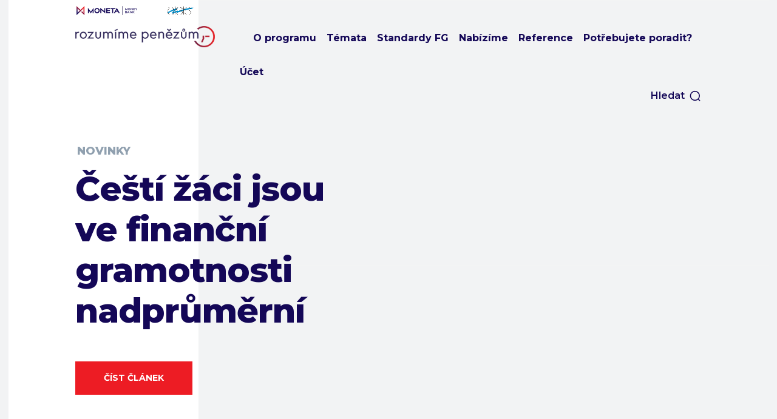

--- FILE ---
content_type: text/html; charset=UTF-8
request_url: https://www.rozumimepenezum.cz/cesti-zaci-jsou-ve-financni-gramotnosti-nadprumerni/
body_size: 464291
content:
<!doctype html >
<html lang="cs">
<head>
    <meta charset="UTF-8" />
    <title>Čeští žáci jsou ve finanční gramotnosti nadprůměrní - Rozumíme penězům</title>
    <meta name="viewport" content="width=device-width, initial-scale=1.0">
    <link rel="pingback" href="https://www.rozumimepenezum.cz/xmlrpc.php" />
    <meta name='robots' content='index, follow, max-image-preview:large, max-snippet:-1, max-video-preview:-1' />
<link rel="icon" type="image/png" href="https://www.rozumimepenezum.cz/wp-content/uploads/2022/07/favicon-1.png">
	<!-- This site is optimized with the Yoast SEO plugin v26.7 - https://yoast.com/wordpress/plugins/seo/ -->
	<link rel="canonical" href="https://www.rozumimepenezum.cz/cesti-zaci-jsou-ve-financni-gramotnosti-nadprumerni/" />
	<meta property="og:locale" content="cs_CZ" />
	<meta property="og:type" content="article" />
	<meta property="og:title" content="Čeští žáci jsou ve finanční gramotnosti nadprůměrní - Rozumíme penězům" />
	<meta property="og:description" content="Česká školní inspekce dnes zveřejnila výsledky mezinárodního šetření PISA 2012 v oblasti finanční gramotnosti. Ta byla u žáků, kteří se v jednotlivých zemích do šetření PISA zapojují v pravidelných tříletých cyklech již od roku 2000, testována vůbec poprvé. Dobrou zprávou pro české školství je, že se naši žáci zařadili mezi sedm nejúspěšnějších zemí a předběhli... &nbsp;" />
	<meta property="og:url" content="https://www.rozumimepenezum.cz/cesti-zaci-jsou-ve-financni-gramotnosti-nadprumerni/" />
	<meta property="og:site_name" content="Rozumíme penězům" />
	<meta property="article:publisher" content="https://www.facebook.com/aisisKladno/" />
	<meta property="article:published_time" content="2014-07-17T14:29:07+00:00" />
	<meta name="author" content="admin" />
	<meta name="twitter:card" content="summary_large_image" />
	<meta name="twitter:label1" content="Napsal(a)" />
	<meta name="twitter:data1" content="admin" />
	<script type="application/ld+json" class="yoast-schema-graph">{"@context":"https://schema.org","@graph":[{"@type":"Article","@id":"https://www.rozumimepenezum.cz/cesti-zaci-jsou-ve-financni-gramotnosti-nadprumerni/#article","isPartOf":{"@id":"https://www.rozumimepenezum.cz/cesti-zaci-jsou-ve-financni-gramotnosti-nadprumerni/"},"author":{"name":"admin","@id":"https://www.rozumimepenezum.cz/#/schema/person/71774e4e21475d0c107c3b17be170659"},"headline":"Čeští žáci jsou ve finanční gramotnosti nadprůměrní","datePublished":"2014-07-17T14:29:07+00:00","mainEntityOfPage":{"@id":"https://www.rozumimepenezum.cz/cesti-zaci-jsou-ve-financni-gramotnosti-nadprumerni/"},"wordCount":88,"publisher":{"@id":"https://www.rozumimepenezum.cz/#organization"},"articleSection":["Novinky"],"inLanguage":"cs"},{"@type":"WebPage","@id":"https://www.rozumimepenezum.cz/cesti-zaci-jsou-ve-financni-gramotnosti-nadprumerni/","url":"https://www.rozumimepenezum.cz/cesti-zaci-jsou-ve-financni-gramotnosti-nadprumerni/","name":"Čeští žáci jsou ve finanční gramotnosti nadprůměrní - Rozumíme penězům","isPartOf":{"@id":"https://www.rozumimepenezum.cz/#website"},"datePublished":"2014-07-17T14:29:07+00:00","breadcrumb":{"@id":"https://www.rozumimepenezum.cz/cesti-zaci-jsou-ve-financni-gramotnosti-nadprumerni/#breadcrumb"},"inLanguage":"cs","potentialAction":[{"@type":"ReadAction","target":["https://www.rozumimepenezum.cz/cesti-zaci-jsou-ve-financni-gramotnosti-nadprumerni/"]}]},{"@type":"BreadcrumbList","@id":"https://www.rozumimepenezum.cz/cesti-zaci-jsou-ve-financni-gramotnosti-nadprumerni/#breadcrumb","itemListElement":[{"@type":"ListItem","position":1,"name":"Domů","item":"https://www.rozumimepenezum.cz/"},{"@type":"ListItem","position":2,"name":"Čeští žáci jsou ve finanční gramotnosti nadprůměrní"}]},{"@type":"WebSite","@id":"https://www.rozumimepenezum.cz/#website","url":"https://www.rozumimepenezum.cz/","name":"Rozumíme penězům","description":"vzdělávací web věnovaný finanční gramotnosti","publisher":{"@id":"https://www.rozumimepenezum.cz/#organization"},"potentialAction":[{"@type":"SearchAction","target":{"@type":"EntryPoint","urlTemplate":"https://www.rozumimepenezum.cz/?s={search_term_string}"},"query-input":{"@type":"PropertyValueSpecification","valueRequired":true,"valueName":"search_term_string"}}],"inLanguage":"cs"},{"@type":"Organization","@id":"https://www.rozumimepenezum.cz/#organization","name":"Rozumímepenězům.cz","url":"https://www.rozumimepenezum.cz/","logo":{"@type":"ImageObject","inLanguage":"cs","@id":"https://www.rozumimepenezum.cz/#/schema/logo/image/","url":"https://www.rozumimepenezum.cz/wp-content/uploads/2022/05/RP_logo_web.webp","contentUrl":"https://www.rozumimepenezum.cz/wp-content/uploads/2022/05/RP_logo_web.webp","width":385,"height":75,"caption":"Rozumímepenězům.cz"},"image":{"@id":"https://www.rozumimepenezum.cz/#/schema/logo/image/"},"sameAs":["https://www.facebook.com/aisisKladno/"]},{"@type":"Person","@id":"https://www.rozumimepenezum.cz/#/schema/person/71774e4e21475d0c107c3b17be170659","name":"admin","image":{"@type":"ImageObject","inLanguage":"cs","@id":"https://www.rozumimepenezum.cz/#/schema/person/image/","url":"https://www.rozumimepenezum.cz/wp-content/uploads/2022/09/cropped-avatar-96x96.png","contentUrl":"https://www.rozumimepenezum.cz/wp-content/uploads/2022/09/cropped-avatar-96x96.png","caption":"admin"},"sameAs":["http://www.rozumime-penezum.cz"],"url":"https://www.rozumimepenezum.cz/author/admin/"}]}</script>
	<!-- / Yoast SEO plugin. -->


<link rel='dns-prefetch' href='//fonts.googleapis.com' />
<link rel="alternate" type="application/rss+xml" title="Rozumíme penězům &raquo; RSS zdroj" href="https://www.rozumimepenezum.cz/feed/" />
<link rel="alternate" type="application/rss+xml" title="Rozumíme penězům &raquo; RSS komentářů" href="https://www.rozumimepenezum.cz/comments/feed/" />
<link rel="alternate" title="oEmbed (JSON)" type="application/json+oembed" href="https://www.rozumimepenezum.cz/wp-json/oembed/1.0/embed?url=https%3A%2F%2Fwww.rozumimepenezum.cz%2Fcesti-zaci-jsou-ve-financni-gramotnosti-nadprumerni%2F" />
<link rel="alternate" title="oEmbed (XML)" type="text/xml+oembed" href="https://www.rozumimepenezum.cz/wp-json/oembed/1.0/embed?url=https%3A%2F%2Fwww.rozumimepenezum.cz%2Fcesti-zaci-jsou-ve-financni-gramotnosti-nadprumerni%2F&#038;format=xml" />
<style id='wp-img-auto-sizes-contain-inline-css' type='text/css'>
img:is([sizes=auto i],[sizes^="auto," i]){contain-intrinsic-size:3000px 1500px}
/*# sourceURL=wp-img-auto-sizes-contain-inline-css */
</style>
<style id='wp-emoji-styles-inline-css' type='text/css'>

	img.wp-smiley, img.emoji {
		display: inline !important;
		border: none !important;
		box-shadow: none !important;
		height: 1em !important;
		width: 1em !important;
		margin: 0 0.07em !important;
		vertical-align: -0.1em !important;
		background: none !important;
		padding: 0 !important;
	}
/*# sourceURL=wp-emoji-styles-inline-css */
</style>
<style id='wp-block-library-inline-css' type='text/css'>
:root{--wp-block-synced-color:#7a00df;--wp-block-synced-color--rgb:122,0,223;--wp-bound-block-color:var(--wp-block-synced-color);--wp-editor-canvas-background:#ddd;--wp-admin-theme-color:#007cba;--wp-admin-theme-color--rgb:0,124,186;--wp-admin-theme-color-darker-10:#006ba1;--wp-admin-theme-color-darker-10--rgb:0,107,160.5;--wp-admin-theme-color-darker-20:#005a87;--wp-admin-theme-color-darker-20--rgb:0,90,135;--wp-admin-border-width-focus:2px}@media (min-resolution:192dpi){:root{--wp-admin-border-width-focus:1.5px}}.wp-element-button{cursor:pointer}:root .has-very-light-gray-background-color{background-color:#eee}:root .has-very-dark-gray-background-color{background-color:#313131}:root .has-very-light-gray-color{color:#eee}:root .has-very-dark-gray-color{color:#313131}:root .has-vivid-green-cyan-to-vivid-cyan-blue-gradient-background{background:linear-gradient(135deg,#00d084,#0693e3)}:root .has-purple-crush-gradient-background{background:linear-gradient(135deg,#34e2e4,#4721fb 50%,#ab1dfe)}:root .has-hazy-dawn-gradient-background{background:linear-gradient(135deg,#faaca8,#dad0ec)}:root .has-subdued-olive-gradient-background{background:linear-gradient(135deg,#fafae1,#67a671)}:root .has-atomic-cream-gradient-background{background:linear-gradient(135deg,#fdd79a,#004a59)}:root .has-nightshade-gradient-background{background:linear-gradient(135deg,#330968,#31cdcf)}:root .has-midnight-gradient-background{background:linear-gradient(135deg,#020381,#2874fc)}:root{--wp--preset--font-size--normal:16px;--wp--preset--font-size--huge:42px}.has-regular-font-size{font-size:1em}.has-larger-font-size{font-size:2.625em}.has-normal-font-size{font-size:var(--wp--preset--font-size--normal)}.has-huge-font-size{font-size:var(--wp--preset--font-size--huge)}.has-text-align-center{text-align:center}.has-text-align-left{text-align:left}.has-text-align-right{text-align:right}.has-fit-text{white-space:nowrap!important}#end-resizable-editor-section{display:none}.aligncenter{clear:both}.items-justified-left{justify-content:flex-start}.items-justified-center{justify-content:center}.items-justified-right{justify-content:flex-end}.items-justified-space-between{justify-content:space-between}.screen-reader-text{border:0;clip-path:inset(50%);height:1px;margin:-1px;overflow:hidden;padding:0;position:absolute;width:1px;word-wrap:normal!important}.screen-reader-text:focus{background-color:#ddd;clip-path:none;color:#444;display:block;font-size:1em;height:auto;left:5px;line-height:normal;padding:15px 23px 14px;text-decoration:none;top:5px;width:auto;z-index:100000}html :where(.has-border-color){border-style:solid}html :where([style*=border-top-color]){border-top-style:solid}html :where([style*=border-right-color]){border-right-style:solid}html :where([style*=border-bottom-color]){border-bottom-style:solid}html :where([style*=border-left-color]){border-left-style:solid}html :where([style*=border-width]){border-style:solid}html :where([style*=border-top-width]){border-top-style:solid}html :where([style*=border-right-width]){border-right-style:solid}html :where([style*=border-bottom-width]){border-bottom-style:solid}html :where([style*=border-left-width]){border-left-style:solid}html :where(img[class*=wp-image-]){height:auto;max-width:100%}:where(figure){margin:0 0 1em}html :where(.is-position-sticky){--wp-admin--admin-bar--position-offset:var(--wp-admin--admin-bar--height,0px)}@media screen and (max-width:600px){html :where(.is-position-sticky){--wp-admin--admin-bar--position-offset:0px}}

/*# sourceURL=wp-block-library-inline-css */
</style><style id='global-styles-inline-css' type='text/css'>
:root{--wp--preset--aspect-ratio--square: 1;--wp--preset--aspect-ratio--4-3: 4/3;--wp--preset--aspect-ratio--3-4: 3/4;--wp--preset--aspect-ratio--3-2: 3/2;--wp--preset--aspect-ratio--2-3: 2/3;--wp--preset--aspect-ratio--16-9: 16/9;--wp--preset--aspect-ratio--9-16: 9/16;--wp--preset--color--black: #000000;--wp--preset--color--cyan-bluish-gray: #abb8c3;--wp--preset--color--white: #ffffff;--wp--preset--color--pale-pink: #f78da7;--wp--preset--color--vivid-red: #cf2e2e;--wp--preset--color--luminous-vivid-orange: #ff6900;--wp--preset--color--luminous-vivid-amber: #fcb900;--wp--preset--color--light-green-cyan: #7bdcb5;--wp--preset--color--vivid-green-cyan: #00d084;--wp--preset--color--pale-cyan-blue: #8ed1fc;--wp--preset--color--vivid-cyan-blue: #0693e3;--wp--preset--color--vivid-purple: #9b51e0;--wp--preset--gradient--vivid-cyan-blue-to-vivid-purple: linear-gradient(135deg,rgb(6,147,227) 0%,rgb(155,81,224) 100%);--wp--preset--gradient--light-green-cyan-to-vivid-green-cyan: linear-gradient(135deg,rgb(122,220,180) 0%,rgb(0,208,130) 100%);--wp--preset--gradient--luminous-vivid-amber-to-luminous-vivid-orange: linear-gradient(135deg,rgb(252,185,0) 0%,rgb(255,105,0) 100%);--wp--preset--gradient--luminous-vivid-orange-to-vivid-red: linear-gradient(135deg,rgb(255,105,0) 0%,rgb(207,46,46) 100%);--wp--preset--gradient--very-light-gray-to-cyan-bluish-gray: linear-gradient(135deg,rgb(238,238,238) 0%,rgb(169,184,195) 100%);--wp--preset--gradient--cool-to-warm-spectrum: linear-gradient(135deg,rgb(74,234,220) 0%,rgb(151,120,209) 20%,rgb(207,42,186) 40%,rgb(238,44,130) 60%,rgb(251,105,98) 80%,rgb(254,248,76) 100%);--wp--preset--gradient--blush-light-purple: linear-gradient(135deg,rgb(255,206,236) 0%,rgb(152,150,240) 100%);--wp--preset--gradient--blush-bordeaux: linear-gradient(135deg,rgb(254,205,165) 0%,rgb(254,45,45) 50%,rgb(107,0,62) 100%);--wp--preset--gradient--luminous-dusk: linear-gradient(135deg,rgb(255,203,112) 0%,rgb(199,81,192) 50%,rgb(65,88,208) 100%);--wp--preset--gradient--pale-ocean: linear-gradient(135deg,rgb(255,245,203) 0%,rgb(182,227,212) 50%,rgb(51,167,181) 100%);--wp--preset--gradient--electric-grass: linear-gradient(135deg,rgb(202,248,128) 0%,rgb(113,206,126) 100%);--wp--preset--gradient--midnight: linear-gradient(135deg,rgb(2,3,129) 0%,rgb(40,116,252) 100%);--wp--preset--font-size--small: 11px;--wp--preset--font-size--medium: 20px;--wp--preset--font-size--large: 32px;--wp--preset--font-size--x-large: 42px;--wp--preset--font-size--regular: 15px;--wp--preset--font-size--larger: 50px;--wp--preset--spacing--20: 0.44rem;--wp--preset--spacing--30: 0.67rem;--wp--preset--spacing--40: 1rem;--wp--preset--spacing--50: 1.5rem;--wp--preset--spacing--60: 2.25rem;--wp--preset--spacing--70: 3.38rem;--wp--preset--spacing--80: 5.06rem;--wp--preset--shadow--natural: 6px 6px 9px rgba(0, 0, 0, 0.2);--wp--preset--shadow--deep: 12px 12px 50px rgba(0, 0, 0, 0.4);--wp--preset--shadow--sharp: 6px 6px 0px rgba(0, 0, 0, 0.2);--wp--preset--shadow--outlined: 6px 6px 0px -3px rgb(255, 255, 255), 6px 6px rgb(0, 0, 0);--wp--preset--shadow--crisp: 6px 6px 0px rgb(0, 0, 0);}:where(.is-layout-flex){gap: 0.5em;}:where(.is-layout-grid){gap: 0.5em;}body .is-layout-flex{display: flex;}.is-layout-flex{flex-wrap: wrap;align-items: center;}.is-layout-flex > :is(*, div){margin: 0;}body .is-layout-grid{display: grid;}.is-layout-grid > :is(*, div){margin: 0;}:where(.wp-block-columns.is-layout-flex){gap: 2em;}:where(.wp-block-columns.is-layout-grid){gap: 2em;}:where(.wp-block-post-template.is-layout-flex){gap: 1.25em;}:where(.wp-block-post-template.is-layout-grid){gap: 1.25em;}.has-black-color{color: var(--wp--preset--color--black) !important;}.has-cyan-bluish-gray-color{color: var(--wp--preset--color--cyan-bluish-gray) !important;}.has-white-color{color: var(--wp--preset--color--white) !important;}.has-pale-pink-color{color: var(--wp--preset--color--pale-pink) !important;}.has-vivid-red-color{color: var(--wp--preset--color--vivid-red) !important;}.has-luminous-vivid-orange-color{color: var(--wp--preset--color--luminous-vivid-orange) !important;}.has-luminous-vivid-amber-color{color: var(--wp--preset--color--luminous-vivid-amber) !important;}.has-light-green-cyan-color{color: var(--wp--preset--color--light-green-cyan) !important;}.has-vivid-green-cyan-color{color: var(--wp--preset--color--vivid-green-cyan) !important;}.has-pale-cyan-blue-color{color: var(--wp--preset--color--pale-cyan-blue) !important;}.has-vivid-cyan-blue-color{color: var(--wp--preset--color--vivid-cyan-blue) !important;}.has-vivid-purple-color{color: var(--wp--preset--color--vivid-purple) !important;}.has-black-background-color{background-color: var(--wp--preset--color--black) !important;}.has-cyan-bluish-gray-background-color{background-color: var(--wp--preset--color--cyan-bluish-gray) !important;}.has-white-background-color{background-color: var(--wp--preset--color--white) !important;}.has-pale-pink-background-color{background-color: var(--wp--preset--color--pale-pink) !important;}.has-vivid-red-background-color{background-color: var(--wp--preset--color--vivid-red) !important;}.has-luminous-vivid-orange-background-color{background-color: var(--wp--preset--color--luminous-vivid-orange) !important;}.has-luminous-vivid-amber-background-color{background-color: var(--wp--preset--color--luminous-vivid-amber) !important;}.has-light-green-cyan-background-color{background-color: var(--wp--preset--color--light-green-cyan) !important;}.has-vivid-green-cyan-background-color{background-color: var(--wp--preset--color--vivid-green-cyan) !important;}.has-pale-cyan-blue-background-color{background-color: var(--wp--preset--color--pale-cyan-blue) !important;}.has-vivid-cyan-blue-background-color{background-color: var(--wp--preset--color--vivid-cyan-blue) !important;}.has-vivid-purple-background-color{background-color: var(--wp--preset--color--vivid-purple) !important;}.has-black-border-color{border-color: var(--wp--preset--color--black) !important;}.has-cyan-bluish-gray-border-color{border-color: var(--wp--preset--color--cyan-bluish-gray) !important;}.has-white-border-color{border-color: var(--wp--preset--color--white) !important;}.has-pale-pink-border-color{border-color: var(--wp--preset--color--pale-pink) !important;}.has-vivid-red-border-color{border-color: var(--wp--preset--color--vivid-red) !important;}.has-luminous-vivid-orange-border-color{border-color: var(--wp--preset--color--luminous-vivid-orange) !important;}.has-luminous-vivid-amber-border-color{border-color: var(--wp--preset--color--luminous-vivid-amber) !important;}.has-light-green-cyan-border-color{border-color: var(--wp--preset--color--light-green-cyan) !important;}.has-vivid-green-cyan-border-color{border-color: var(--wp--preset--color--vivid-green-cyan) !important;}.has-pale-cyan-blue-border-color{border-color: var(--wp--preset--color--pale-cyan-blue) !important;}.has-vivid-cyan-blue-border-color{border-color: var(--wp--preset--color--vivid-cyan-blue) !important;}.has-vivid-purple-border-color{border-color: var(--wp--preset--color--vivid-purple) !important;}.has-vivid-cyan-blue-to-vivid-purple-gradient-background{background: var(--wp--preset--gradient--vivid-cyan-blue-to-vivid-purple) !important;}.has-light-green-cyan-to-vivid-green-cyan-gradient-background{background: var(--wp--preset--gradient--light-green-cyan-to-vivid-green-cyan) !important;}.has-luminous-vivid-amber-to-luminous-vivid-orange-gradient-background{background: var(--wp--preset--gradient--luminous-vivid-amber-to-luminous-vivid-orange) !important;}.has-luminous-vivid-orange-to-vivid-red-gradient-background{background: var(--wp--preset--gradient--luminous-vivid-orange-to-vivid-red) !important;}.has-very-light-gray-to-cyan-bluish-gray-gradient-background{background: var(--wp--preset--gradient--very-light-gray-to-cyan-bluish-gray) !important;}.has-cool-to-warm-spectrum-gradient-background{background: var(--wp--preset--gradient--cool-to-warm-spectrum) !important;}.has-blush-light-purple-gradient-background{background: var(--wp--preset--gradient--blush-light-purple) !important;}.has-blush-bordeaux-gradient-background{background: var(--wp--preset--gradient--blush-bordeaux) !important;}.has-luminous-dusk-gradient-background{background: var(--wp--preset--gradient--luminous-dusk) !important;}.has-pale-ocean-gradient-background{background: var(--wp--preset--gradient--pale-ocean) !important;}.has-electric-grass-gradient-background{background: var(--wp--preset--gradient--electric-grass) !important;}.has-midnight-gradient-background{background: var(--wp--preset--gradient--midnight) !important;}.has-small-font-size{font-size: var(--wp--preset--font-size--small) !important;}.has-medium-font-size{font-size: var(--wp--preset--font-size--medium) !important;}.has-large-font-size{font-size: var(--wp--preset--font-size--large) !important;}.has-x-large-font-size{font-size: var(--wp--preset--font-size--x-large) !important;}
/*# sourceURL=global-styles-inline-css */
</style>

<style id='classic-theme-styles-inline-css' type='text/css'>
/*! This file is auto-generated */
.wp-block-button__link{color:#fff;background-color:#32373c;border-radius:9999px;box-shadow:none;text-decoration:none;padding:calc(.667em + 2px) calc(1.333em + 2px);font-size:1.125em}.wp-block-file__button{background:#32373c;color:#fff;text-decoration:none}
/*# sourceURL=/wp-includes/css/classic-themes.min.css */
</style>
<link rel='stylesheet' id='td-plugin-multi-purpose-css' href='https://www.rozumimepenezum.cz/wp-content/plugins/td-composer/td-multi-purpose/style.css?ver=6ea45b81e47c58269b68289d05535e19x' type='text/css' media='all' />
<link rel='stylesheet' id='google-fonts-style-css' href='https://fonts.googleapis.com/css?family=Montserrat%3A400%2C700%2C800%7COpen+Sans%3A400%2C600%2C700%2C800%7CRoboto%3A400%2C500%2C700%2C800%7CMontserrat%3A700%2C600%2C800%2C400%2C300%7CRoboto+Condensed%3A700%2C400%7CVolkhov%3A400%2C700&#038;display=swap&#038;ver=11.5.1' type='text/css' media='all' />
<link rel='stylesheet' id='font_awesome-css' href='https://www.rozumimepenezum.cz/wp-content/plugins/td-composer/assets/fonts/font-awesome/font-awesome.css?ver=6ea45b81e47c58269b68289d05535e19x' type='text/css' media='all' />
<link rel='stylesheet' id='td-multipurpose-css' href='https://www.rozumimepenezum.cz/wp-content/plugins/td-composer/assets/fonts/td-multipurpose/td-multipurpose.css?ver=6ea45b81e47c58269b68289d05535e19x' type='text/css' media='all' />
<link rel='stylesheet' id='td-theme-css' href='https://www.rozumimepenezum.cz/wp-content/themes/Newspaper/style.css?ver=11.5.1' type='text/css' media='all' />
<style id='td-theme-inline-css' type='text/css'>
    
        @media (max-width: 767px) {
            .td-header-desktop-wrap {
                display: none;
            }
        }
        @media (min-width: 767px) {
            .td-header-mobile-wrap {
                display: none;
            }
        }
    
	
/*# sourceURL=td-theme-inline-css */
</style>
<link rel='stylesheet' id='td-legacy-framework-front-style-css' href='https://www.rozumimepenezum.cz/wp-content/plugins/td-composer/legacy/Newspaper/assets/css/td_legacy_main.css?ver=6ea45b81e47c58269b68289d05535e19x' type='text/css' media='all' />
<link rel='stylesheet' id='td-theme-demo-style-css' href='https://www.rozumimepenezum.cz/wp-content/plugins/td-composer/legacy/Newspaper/includes/demos/gadgets_pro/demo_style.css?ver=11.5.1' type='text/css' media='all' />
<script type="text/javascript" src="https://www.rozumimepenezum.cz/wp-includes/js/jquery/jquery.min.js?ver=3.7.1" id="jquery-core-js"></script>
<script type="text/javascript" src="https://www.rozumimepenezum.cz/wp-includes/js/jquery/jquery-migrate.min.js?ver=3.4.1" id="jquery-migrate-js"></script>
<link rel="https://api.w.org/" href="https://www.rozumimepenezum.cz/wp-json/" /><link rel="alternate" title="JSON" type="application/json" href="https://www.rozumimepenezum.cz/wp-json/wp/v2/posts/4099" /><link rel="EditURI" type="application/rsd+xml" title="RSD" href="https://www.rozumimepenezum.cz/xmlrpc.php?rsd" />
<meta name="generator" content="WordPress 6.9" />
<link rel='shortlink' href='https://www.rozumimepenezum.cz/?p=4099' />
<meta name="facebook-domain-verification" content="08sjfms7cv5nrsdsfyhy7blk9wm0xw" />
<!-- Global site tag (gtag.js) - Google Analytics -->
<script async src="https://www.googletagmanager.com/gtag/js?id=G-YF4EYRZXP7"></script>
<script>
  window.dataLayer = window.dataLayer || [];
  function gtag(){dataLayer.push(arguments);}
  gtag('js', new Date());

  gtag('config', 'G-YF4EYRZXP7');
</script>
<!-- Meta Pixel Code -->
<script>
  !function(f,b,e,v,n,t,s)
  {if(f.fbq)return;n=f.fbq=function(){n.callMethod?
  n.callMethod.apply(n,arguments):n.queue.push(arguments)};
  if(!f._fbq)f._fbq=n;n.push=n;n.loaded=!0;n.version='2.0';
  n.queue=[];t=b.createElement(e);t.async=!0;
  t.src=v;s=b.getElementsByTagName(e)[0];
  s.parentNode.insertBefore(t,s)}(window, document,'script',
  'https://connect.facebook.net/en_US/fbevents.js');
  fbq('init', '1265904487535731');
  fbq('track', 'PageView');
</script>
<noscript><img height="1" width="1" style="display:none"
  src="https://www.facebook.com/tr?id=1265904487535731&ev=PageView&noscript=1"
/></noscript>
<!-- End Meta Pixel Code --><!--[if lt IE 9]><script src="https://cdnjs.cloudflare.com/ajax/libs/html5shiv/3.7.3/html5shiv.js"></script><![endif]-->
        <script>
        window.tdb_globals = {"wpRestNonce":"1bf5dc6361","wpRestUrl":"https:\/\/www.rozumimepenezum.cz\/wp-json\/","permalinkStructure":"\/%postname%\/","globalSettings":{"tdcSavingHistory":false},"isAjax":false,"isAdminBarShowing":false,"autoloadScrollPercent":50,"postAutoloadStatus":"off","origPostEditUrl":null};
    </script>
    
    <style id="tdb-global-colors">
        :root {--metro-blue: #2579E8;--metro-blue-acc: #509CFF;--metro-red: #E83030;--metro-exclusive: #1DCA95;}
    </style>
	
			<script>
				window.tdwGlobal = {"adminUrl":"https:\/\/www.rozumimepenezum.cz\/wp-admin\/","wpRestNonce":"1bf5dc6361","wpRestUrl":"https:\/\/www.rozumimepenezum.cz\/wp-json\/","permalinkStructure":"\/%postname%\/"};
			</script>
			    <script>
        window.tdaGlobal = {"adminUrl":"https:\/\/www.rozumimepenezum.cz\/wp-admin\/","wpRestNonce":"1bf5dc6361","wpRestUrl":"https:\/\/www.rozumimepenezum.cz\/wp-json\/","permalinkStructure":"\/%postname%\/","postId":6649};
    </script>
    
<!-- JS generated by theme -->

<script>
    
    

	    var tdBlocksArray = []; //here we store all the items for the current page

	    //td_block class - each ajax block uses a object of this class for requests
	    function tdBlock() {
		    this.id = '';
		    this.block_type = 1; //block type id (1-234 etc)
		    this.atts = '';
		    this.td_column_number = '';
		    this.td_current_page = 1; //
		    this.post_count = 0; //from wp
		    this.found_posts = 0; //from wp
		    this.max_num_pages = 0; //from wp
		    this.td_filter_value = ''; //current live filter value
		    this.is_ajax_running = false;
		    this.td_user_action = ''; // load more or infinite loader (used by the animation)
		    this.header_color = '';
		    this.ajax_pagination_infinite_stop = ''; //show load more at page x
	    }


        // td_js_generator - mini detector
        (function(){
            var htmlTag = document.getElementsByTagName("html")[0];

	        if ( navigator.userAgent.indexOf("MSIE 10.0") > -1 ) {
                htmlTag.className += ' ie10';
            }

            if ( !!navigator.userAgent.match(/Trident.*rv\:11\./) ) {
                htmlTag.className += ' ie11';
            }

	        if ( navigator.userAgent.indexOf("Edge") > -1 ) {
                htmlTag.className += ' ieEdge';
            }

            if ( /(iPad|iPhone|iPod)/g.test(navigator.userAgent) ) {
                htmlTag.className += ' td-md-is-ios';
            }

            var user_agent = navigator.userAgent.toLowerCase();
            if ( user_agent.indexOf("android") > -1 ) {
                htmlTag.className += ' td-md-is-android';
            }

            if ( -1 !== navigator.userAgent.indexOf('Mac OS X')  ) {
                htmlTag.className += ' td-md-is-os-x';
            }

            if ( /chrom(e|ium)/.test(navigator.userAgent.toLowerCase()) ) {
               htmlTag.className += ' td-md-is-chrome';
            }

            if ( -1 !== navigator.userAgent.indexOf('Firefox') ) {
                htmlTag.className += ' td-md-is-firefox';
            }

            if ( -1 !== navigator.userAgent.indexOf('Safari') && -1 === navigator.userAgent.indexOf('Chrome') ) {
                htmlTag.className += ' td-md-is-safari';
            }

            if( -1 !== navigator.userAgent.indexOf('IEMobile') ){
                htmlTag.className += ' td-md-is-iemobile';
            }

        })();




        var tdLocalCache = {};

        ( function () {
            "use strict";

            tdLocalCache = {
                data: {},
                remove: function (resource_id) {
                    delete tdLocalCache.data[resource_id];
                },
                exist: function (resource_id) {
                    return tdLocalCache.data.hasOwnProperty(resource_id) && tdLocalCache.data[resource_id] !== null;
                },
                get: function (resource_id) {
                    return tdLocalCache.data[resource_id];
                },
                set: function (resource_id, cachedData) {
                    tdLocalCache.remove(resource_id);
                    tdLocalCache.data[resource_id] = cachedData;
                }
            };
        })();

    
    
var td_viewport_interval_list=[{"limitBottom":767,"sidebarWidth":228},{"limitBottom":1018,"sidebarWidth":300},{"limitBottom":1140,"sidebarWidth":324}];
var td_animation_stack_effect="type0";
var tds_animation_stack=true;
var td_animation_stack_specific_selectors=".entry-thumb, img, .td-lazy-img";
var td_animation_stack_general_selectors=".td-animation-stack img, .td-animation-stack .entry-thumb, .post img, .td-animation-stack .td-lazy-img";
var tdc_is_installed="yes";
var td_ajax_url="https:\/\/www.rozumimepenezum.cz\/wp-admin\/admin-ajax.php?td_theme_name=Newspaper&v=11.5.1";
var td_get_template_directory_uri="https:\/\/www.rozumimepenezum.cz\/wp-content\/plugins\/td-composer\/legacy\/common";
var tds_snap_menu="";
var tds_logo_on_sticky="";
var tds_header_style="";
var td_please_wait="\u010dekejte pros\u00edm ...";
var td_email_user_pass_incorrect="Jm\u00e9no nebo heslo nen\u00ed spr\u00e1vn\u00e9!";
var td_email_user_incorrect="E-mail nebo u\u017eivatelsk\u00e9 jm\u00e9no nen\u00ed spr\u00e1vn\u00e9!";
var td_email_incorrect="Zadali jste \u0161patn\u00fd email";
var td_user_incorrect="Username incorrect!";
var td_email_user_empty="Email or username empty!";
var td_pass_empty="Pass empty!";
var td_pass_pattern_incorrect="Invalid Pass Pattern!";
var td_retype_pass_incorrect="Retyped Pass incorrect!";
var tds_more_articles_on_post_enable="";
var tds_more_articles_on_post_time_to_wait="";
var tds_more_articles_on_post_pages_distance_from_top=0;
var tds_theme_color_site_wide="#ed1c24";
var tds_smart_sidebar="enabled";
var tdThemeName="Newspaper";
var td_magnific_popup_translation_tPrev="P\u0159edchoz\u00ed (vlevo kl\u00e1vesa \u0161ipka)";
var td_magnific_popup_translation_tNext="Dal\u0161\u00ed (\u0161ipka vpravo)";
var td_magnific_popup_translation_tCounter="%curr% z %total%";
var td_magnific_popup_translation_ajax_tError="Obsah z %url% nelze na\u010d\u00edst.";
var td_magnific_popup_translation_image_tError="Obr\u00e1zek #%curr% nelze na\u010d\u00edst.";
var tdBlockNonce="0c9887837f";
var tdDateNamesI18n={"month_names":["Leden","\u00danor","B\u0159ezen","Duben","Kv\u011bten","\u010cerven","\u010cervenec","Srpen","Z\u00e1\u0159\u00ed","\u0158\u00edjen","Listopad","Prosinec"],"month_names_short":["Led","\u00dano","B\u0159e","Dub","Kv\u011b","\u010cvn","\u010cvc","Srp","Z\u00e1\u0159","\u0158\u00edj","Lis","Pro"],"day_names":["Ned\u011ble","Pond\u011bl\u00ed","\u00dater\u00fd","St\u0159eda","\u010ctvrtek","P\u00e1tek","Sobota"],"day_names_short":["Ne","Po","\u00dat","St","\u010ct","P\u00e1","So"]};
var td_ad_background_click_link="";
var td_ad_background_click_target="";
</script>


<!-- Header style compiled by theme -->

<style>
    
.td-module-exclusive .td-module-title a:before {
        content: 'VÝHRADNÍ';
    }

    
    .td-header-wrap .black-menu .sf-menu > .current-menu-item > a,
    .td-header-wrap .black-menu .sf-menu > .current-menu-ancestor > a,
    .td-header-wrap .black-menu .sf-menu > .current-category-ancestor > a,
    .td-header-wrap .black-menu .sf-menu > li > a:hover,
    .td-header-wrap .black-menu .sf-menu > .sfHover > a,
    .sf-menu > .current-menu-item > a:after,
    .sf-menu > .current-menu-ancestor > a:after,
    .sf-menu > .current-category-ancestor > a:after,
    .sf-menu > li:hover > a:after,
    .sf-menu > .sfHover > a:after,
    .header-search-wrap .td-drop-down-search:after,
    .header-search-wrap .td-drop-down-search .btn:hover,
    input[type=submit]:hover,
    .td-read-more a,
    .td-post-category:hover,
    body .td_top_authors .td-active .td-author-post-count,
    body .td_top_authors .td-active .td-author-comments-count,
    body .td_top_authors .td_mod_wrap:hover .td-author-post-count,
    body .td_top_authors .td_mod_wrap:hover .td-author-comments-count,
    .td-404-sub-sub-title a:hover,
    .td-search-form-widget .wpb_button:hover,
    .td-rating-bar-wrap div,
    .dropcap,
    .td_wrapper_video_playlist .td_video_controls_playlist_wrapper,
    .wpb_default,
    .wpb_default:hover,
    .td-left-smart-list:hover,
    .td-right-smart-list:hover,
    #bbpress-forums button:hover,
    .bbp_widget_login .button:hover,
    .td-footer-wrapper .td-post-category,
    .td-footer-wrapper .widget_product_search input[type="submit"]:hover,
    .single-product .product .summary .cart .button:hover,
    .td-next-prev-wrap a:hover,
    .td-load-more-wrap a:hover,
    .td-post-small-box a:hover,
    .page-nav .current,
    .page-nav:first-child > div,
    #bbpress-forums .bbp-pagination .current,
    #bbpress-forums #bbp-single-user-details #bbp-user-navigation li.current a,
    .td-theme-slider:hover .slide-meta-cat a,
    a.vc_btn-black:hover,
    .td-trending-now-wrapper:hover .td-trending-now-title,
    .td-scroll-up,
    .td-smart-list-button:hover,
    .td-weather-information:before,
    .td-weather-week:before,
    .td_block_exchange .td-exchange-header:before,
    .td-pulldown-syle-2 .td-subcat-dropdown ul:after,
    .td_block_template_9 .td-block-title:after,
    .td_block_template_15 .td-block-title:before,
    div.wpforms-container .wpforms-form div.wpforms-submit-container button[type=submit],
    .td-close-video-fixed {
        background-color: #ed1c24;
    }

    .td_block_template_4 .td-related-title .td-cur-simple-item:before {
        border-color: #ed1c24 transparent transparent transparent !important;
    }
    
    
    .td_block_template_4 .td-related-title .td-cur-simple-item,
    .td_block_template_3 .td-related-title .td-cur-simple-item,
    .td_block_template_9 .td-related-title:after {
        background-color: #ed1c24;
    }

    a,
    cite a:hover,
    .td-page-content blockquote p,
    .td-post-content blockquote p,
    .mce-content-body blockquote p,
    .comment-content blockquote p,
    .wpb_text_column blockquote p,
    .td_block_text_with_title blockquote p,
    .td_module_wrap:hover .entry-title a,
    .td-subcat-filter .td-subcat-list a:hover,
    .td-subcat-filter .td-subcat-dropdown a:hover,
    .td_quote_on_blocks,
    .dropcap2,
    .dropcap3,
    body .td_top_authors .td-active .td-authors-name a,
    body .td_top_authors .td_mod_wrap:hover .td-authors-name a,
    .td-post-next-prev-content a:hover,
    .author-box-wrap .td-author-social a:hover,
    .td-author-name a:hover,
    .td-author-url a:hover,
    .comment-reply-link:hover,
    .logged-in-as a:hover,
    #cancel-comment-reply-link:hover,
    .td-search-query,
    .widget a:hover,
    .td_wp_recentcomments a:hover,
    .archive .widget_archive .current,
    .archive .widget_archive .current a,
    .widget_calendar tfoot a:hover,
    #bbpress-forums li.bbp-header .bbp-reply-content span a:hover,
    #bbpress-forums .bbp-forum-freshness a:hover,
    #bbpress-forums .bbp-topic-freshness a:hover,
    #bbpress-forums .bbp-forums-list li a:hover,
    #bbpress-forums .bbp-forum-title:hover,
    #bbpress-forums .bbp-topic-permalink:hover,
    #bbpress-forums .bbp-topic-started-by a:hover,
    #bbpress-forums .bbp-topic-started-in a:hover,
    #bbpress-forums .bbp-body .super-sticky li.bbp-topic-title .bbp-topic-permalink,
    #bbpress-forums .bbp-body .sticky li.bbp-topic-title .bbp-topic-permalink,
    .widget_display_replies .bbp-author-name,
    .widget_display_topics .bbp-author-name,
    .td-subfooter-menu li a:hover,
    a.vc_btn-black:hover,
    .td-smart-list-dropdown-wrap .td-smart-list-button:hover,
    .td-instagram-user a,
    .td-block-title-wrap .td-wrapper-pulldown-filter .td-pulldown-filter-display-option:hover,
    .td-block-title-wrap .td-wrapper-pulldown-filter .td-pulldown-filter-display-option:hover i,
    .td-block-title-wrap .td-wrapper-pulldown-filter .td-pulldown-filter-link:hover,
    .td-block-title-wrap .td-wrapper-pulldown-filter .td-pulldown-filter-item .td-cur-simple-item,
    .td-pulldown-syle-2 .td-subcat-dropdown:hover .td-subcat-more span,
    .td-pulldown-syle-2 .td-subcat-dropdown:hover .td-subcat-more i,
    .td-pulldown-syle-3 .td-subcat-dropdown:hover .td-subcat-more span,
    .td-pulldown-syle-3 .td-subcat-dropdown:hover .td-subcat-more i,
    .td_block_template_2 .td-related-title .td-cur-simple-item,
    .td_block_template_5 .td-related-title .td-cur-simple-item,
    .td_block_template_6 .td-related-title .td-cur-simple-item,
    .td_block_template_7 .td-related-title .td-cur-simple-item,
    .td_block_template_8 .td-related-title .td-cur-simple-item,
    .td_block_template_9 .td-related-title .td-cur-simple-item,
    .td_block_template_10 .td-related-title .td-cur-simple-item,
    .td_block_template_11 .td-related-title .td-cur-simple-item,
    .td_block_template_12 .td-related-title .td-cur-simple-item,
    .td_block_template_13 .td-related-title .td-cur-simple-item,
    .td_block_template_14 .td-related-title .td-cur-simple-item,
    .td_block_template_15 .td-related-title .td-cur-simple-item,
    .td_block_template_16 .td-related-title .td-cur-simple-item,
    .td_block_template_17 .td-related-title .td-cur-simple-item,
    .td-theme-wrap .sf-menu ul .td-menu-item > a:hover,
    .td-theme-wrap .sf-menu ul .sfHover > a,
    .td-theme-wrap .sf-menu ul .current-menu-ancestor > a,
    .td-theme-wrap .sf-menu ul .current-category-ancestor > a,
    .td-theme-wrap .sf-menu ul .current-menu-item > a,
    .td_outlined_btn,
    body .td_block_categories_tags .td-ct-item:hover,
    body .td_block_list_menu li.current-menu-item > a,
    body .td_block_list_menu li.current-menu-ancestor > a,
    body .td_block_list_menu li.current-category-ancestor > a {
        color: #ed1c24;
    }

    a.vc_btn-black.vc_btn_square_outlined:hover,
    a.vc_btn-black.vc_btn_outlined:hover {
        color: #ed1c24 !important;
    }

    .td-next-prev-wrap a:hover,
    .td-load-more-wrap a:hover,
    .td-post-small-box a:hover,
    .page-nav .current,
    .page-nav:first-child > div,
    #bbpress-forums .bbp-pagination .current,
    .post .td_quote_box,
    .page .td_quote_box,
    a.vc_btn-black:hover,
    .td_block_template_5 .td-block-title > *,
    .td_outlined_btn {
        border-color: #ed1c24;
    }

    .td_wrapper_video_playlist .td_video_currently_playing:after {
        border-color: #ed1c24 !important;
    }

    .header-search-wrap .td-drop-down-search:before {
        border-color: transparent transparent #ed1c24 transparent;
    }

    .block-title > span,
    .block-title > a,
    .block-title > label,
    .widgettitle,
    .widgettitle:after,
    body .td-trending-now-title,
    .td-trending-now-wrapper:hover .td-trending-now-title,
    .wpb_tabs li.ui-tabs-active a,
    .wpb_tabs li:hover a,
    .vc_tta-container .vc_tta-color-grey.vc_tta-tabs-position-top.vc_tta-style-classic .vc_tta-tabs-container .vc_tta-tab.vc_active > a,
    .vc_tta-container .vc_tta-color-grey.vc_tta-tabs-position-top.vc_tta-style-classic .vc_tta-tabs-container .vc_tta-tab:hover > a,
    .td_block_template_1 .td-related-title .td-cur-simple-item,
    .td-subcat-filter .td-subcat-dropdown:hover .td-subcat-more, 
    .td_3D_btn,
    .td_shadow_btn,
    .td_default_btn,
    .td_round_btn, 
    .td_outlined_btn:hover {
    	background-color: #ed1c24;
    }
    .block-title,
    .td_block_template_1 .td-related-title,
    .wpb_tabs .wpb_tabs_nav,
    .vc_tta-container .vc_tta-color-grey.vc_tta-tabs-position-top.vc_tta-style-classic .vc_tta-tabs-container {
        border-color: #ed1c24;
    }
    .td_block_wrap .td-subcat-item a.td-cur-simple-item {
	    color: #ed1c24;
	}


    
    .td-grid-style-4 .entry-title
    {
        background-color: rgba(237, 28, 36, 0.7);
    }


    
    .td-menu-background:before,
    .td-search-background:before {
        background: rgba(0,0,0,0.7);
        background: -moz-linear-gradient(top, rgba(0,0,0,0.7) 0%, rgba(0,0,0,0.8) 100%);
        background: -webkit-gradient(left top, left bottom, color-stop(0%, rgba(0,0,0,0.7)), color-stop(100%, rgba(0,0,0,0.8)));
        background: -webkit-linear-gradient(top, rgba(0,0,0,0.7) 0%, rgba(0,0,0,0.8) 100%);
        background: -o-linear-gradient(top, rgba(0,0,0,0.7) 0%, rgba(0,0,0,0.8) 100%);
        background: -ms-linear-gradient(top, rgba(0,0,0,0.7) 0%, rgba(0,0,0,0.8) 100%);
        background: linear-gradient(to bottom, rgba(0,0,0,0.7) 0%, rgba(0,0,0,0.8) 100%);
        filter: progid:DXImageTransform.Microsoft.gradient( startColorstr='rgba(0,0,0,0.7)', endColorstr='rgba(0,0,0,0.8)', GradientType=0 );
    }

    
    .td-mobile-content .current-menu-item > a,
    .td-mobile-content .current-menu-ancestor > a,
    .td-mobile-content .current-category-ancestor > a,
    #td-mobile-nav .td-menu-login-section a:hover,
    #td-mobile-nav .td-register-section a:hover,
    #td-mobile-nav .td-menu-socials-wrap a:hover i,
    .td-search-close a:hover i {
        color: #e2687e;
    }

    
    #td-mobile-nav .td-register-section .td-login-button,
    .td-search-wrap-mob .result-msg a {
        color: #2d3349;
    }



    
    .td-page-header h1,
    .td-page-title {
    	color: #172842;
    }

    
    .td-page-content p,
    .td-page-content .td_block_text_with_title {
    	color: #575f6b;
    }

    
    .td-page-content h1,
    .td-page-content h2,
    .td-page-content h3,
    .td-page-content h4,
    .td-page-content h5,
    .td-page-content h6 {
    	color: #172842;
    }

    .td-page-content .widgettitle {
        color: #fff;
    }

    
    .td-menu-background,
    .td-search-background {
        background-image: url('https://www.rozumimepenezum.cz/wp-content/uploads/2022/05/1.jpg');
    }

    
    .td-page-title,
    .td-category-title-holder .td-page-title {
    	font-family:Montserrat;
	font-size:40px;
	line-height:50px;
	font-weight:800;
	
    }
    
    .td-page-content p,
    .td-page-content li,
    .td-page-content .td_block_text_with_title,
    .wpb_text_column p {
    	font-family:Montserrat;
	
    }
    
    body, p {
    	font-family:Montserrat;
	
    }




    
    .mfp-content .td-login-button {
        color: #2d3349;
    }
    
    .mfp-content .td-login-button:active,
    .mfp-content .td-login-button:hover {
        background-color: #e2687e;
    }
    
    .mfp-content .td-login-button:active,
    .mfp-content .td-login-button:hover {
        color: #ffffff;
    }
    
    .white-popup-block:after {
        background: rgba(0,0,0,0.7);
        background: -moz-linear-gradient(45deg, rgba(0,0,0,0.7) 0%, rgba(0,0,0,0.8) 100%);
        background: -webkit-gradient(left bottom, right top, color-stop(0%, rgba(0,0,0,0.7)), color-stop(100%, rgba(0,0,0,0.8)));
        background: -webkit-linear-gradient(45deg, rgba(0,0,0,0.7) 0%, rgba(0,0,0,0.8) 100%);
        background: linear-gradient(45deg, rgba(0,0,0,0.7) 0%, rgba(0,0,0,0.8) 100%);
    }


    
    .white-popup-block:before {
        background-image: url('https://www.rozumimepenezum.cz/wp-content/uploads/2022/05/1.jpg');
    }
</style>

<!-- Global site tag (gtag.js) - Google Analytics -->
<script async src="https://www.googletagmanager.com/gtag/js?id=G-YF4EYRZXP7"></script>
<script>
  window.dataLayer = window.dataLayer || [];
  function gtag(){dataLayer.push(arguments);}
  gtag('js', new Date());

  gtag('config', 'G-YF4EYRZXP7');
</script><link rel="icon" href="https://www.rozumimepenezum.cz/wp-content/uploads/2022/07/favicon-1.png" sizes="32x32" />
<link rel="icon" href="https://www.rozumimepenezum.cz/wp-content/uploads/2022/07/favicon-1.png" sizes="192x192" />
<link rel="apple-touch-icon" href="https://www.rozumimepenezum.cz/wp-content/uploads/2022/07/favicon-1.png" />
<meta name="msapplication-TileImage" content="https://www.rozumimepenezum.cz/wp-content/uploads/2022/07/favicon-1.png" />

<!-- Button style compiled by theme -->

<style>
    .tdm_block_column_content:hover .tdm-col-content-title-url .tdm-title,
                .tds-button2 .tdm-btn-text,
                .tds-button2 i,
                .tds-button5:hover .tdm-btn-text,
                .tds-button5:hover i,
                .tds-button6 .tdm-btn-text,
                .tds-button6 i,
                .tdm_block_list .tdm-list-item i,
                .tdm_block_pricing .tdm-pricing-feature i,
                body .tdm-social-item i {
                    color: #ed1c24;
                }
                .tds-button1,
                .tds-button6:after,
                .tds-title2 .tdm-title-line:after,
                .tds-title3 .tdm-title-line:after,
                .tdm_block_pricing.tdm-pricing-featured:before,
                .tdm_block_pricing.tds_pricing2_block.tdm-pricing-featured .tdm-pricing-header,
                .tds-progress-bar1 .tdm-progress-bar:after,
                .tds-progress-bar2 .tdm-progress-bar:after,
                .tds-social3 .tdm-social-item {
                    background-color: #ed1c24;
                }
                .tds-button2:before,
                .tds-button6:before,
                .tds-progress-bar3 .tdm-progress-bar:after {
                  border-color: #ed1c24;
                }
                .tdm-btn-style1 {
					background-color: #ed1c24;
				}
				.tdm-btn-style2:before {
				    border-color: #ed1c24;
				}
				.tdm-btn-style2 {
				    color: #ed1c24;
				}
				.tdm-btn-style3 {
				    -webkit-box-shadow: 0 2px 16px #ed1c24;
                    -moz-box-shadow: 0 2px 16px #ed1c24;
                    box-shadow: 0 2px 16px #ed1c24;
				}
				.tdm-btn-style3:hover {
				    -webkit-box-shadow: 0 4px 26px #ed1c24;
                    -moz-box-shadow: 0 4px 26px #ed1c24;
                    box-shadow: 0 4px 26px #ed1c24;
				}
</style>

	<style id="tdw-css-placeholder"></style></head>

<body class="wp-singular post-template-default single single-post postid-4099 single-format-standard wp-theme-Newspaper cesti-zaci-jsou-ve-financni-gramotnosti-nadprumerni global-block-template-1 td-gadgets-pro tdb_template_6649 tdb-template  tdc-header-template  tdc-footer-template td-animation-stack-type0 td-full-layout" itemscope="itemscope" itemtype="https://schema.org/WebPage">

            <div class="td-scroll-up  td-hide-scroll-up-on-mob" style="display:none;"><i class="td-icon-menu-up"></i></div>
    
    <div class="td-menu-background" style="visibility:hidden"></div>
<div id="td-mobile-nav" style="visibility:hidden">
    <div class="td-mobile-container">
        <!-- mobile menu top section -->
        <div class="td-menu-socials-wrap">
            <!-- socials -->
            <div class="td-menu-socials">
                
        <span class="td-social-icon-wrap">
            <a target="_blank" href="https://www.facebook.com/aisisKladno/" title="Facebook">
                <i class="td-icon-font td-icon-facebook"></i>
            </a>
        </span>            </div>
            <!-- close button -->
            <div class="td-mobile-close">
                <a href="#" aria-label="Close"><i class="td-icon-close-mobile"></i></a>
            </div>
        </div>

        <!-- login section -->
        
        <!-- menu section -->
        <div class="td-mobile-content">
            <div class="menu-horni-navigace-container"><ul id="menu-horni-navigace" class="td-mobile-main-menu"><li id="menu-item-5739" class="logo-v-menu menu-item menu-item-type-custom menu-item-object-custom menu-item-first menu-item-5739"><a href="/"> </a></li>
<li id="menu-item-5152" class="bezrucky menu-item menu-item-type-post_type menu-item-object-page menu-item-has-children menu-item-5152"><a href="https://www.rozumimepenezum.cz/o-projektu/">O programu<i class="td-icon-menu-right td-element-after"></i></a>
<ul class="sub-menu">
	<li id="menu-item-5153" class="menu-item menu-item-type-post_type menu-item-object-page menu-item-5153"><a href="https://www.rozumimepenezum.cz/o-projektu/cil-programu/">Náš cíl</a></li>
	<li id="menu-item-5154" class="menu-item menu-item-type-post_type menu-item-object-page menu-item-5154"><a href="https://www.rozumimepenezum.cz/o-projektu/historie/">Historie</a></li>
	<li id="menu-item-5864" class="menu-item menu-item-type-post_type menu-item-object-page menu-item-5864"><a href="https://www.rozumimepenezum.cz/o-lektorskem-tymu/">Kdo je kdo</a></li>
	<li id="menu-item-5846" class="menu-item menu-item-type-post_type menu-item-object-page menu-item-5846"><a href="https://www.rozumimepenezum.cz/o-projektu/kontakt/">Kontakt</a></li>
</ul>
</li>
<li id="menu-item-5638" class="bezrucky menu-item menu-item-type-custom menu-item-object-custom menu-item-has-children menu-item-5638"><a href="#">Témata<i class="td-icon-menu-right td-element-after"></i></a>
<ul class="sub-menu">
	<li id="menu-item-5643" class="menu-item menu-item-type-taxonomy menu-item-object-category menu-item-has-children menu-item-5643"><a href="https://www.rozumimepenezum.cz/category/dle-veku/">Dle věku<i class="td-icon-menu-right td-element-after"></i></a>
	<ul class="sub-menu">
		<li id="menu-item-5644" class="menu-item menu-item-type-taxonomy menu-item-object-category menu-item-5644"><a href="https://www.rozumimepenezum.cz/category/dle-veku/1-stupen-zs/">1. stupeň ZŠ</a></li>
		<li id="menu-item-5645" class="menu-item menu-item-type-taxonomy menu-item-object-category menu-item-5645"><a href="https://www.rozumimepenezum.cz/category/dle-veku/2-stupen-zs/">2. stupeň ZŠ</a></li>
		<li id="menu-item-5646" class="menu-item menu-item-type-taxonomy menu-item-object-category menu-item-5646"><a href="https://www.rozumimepenezum.cz/category/dle-veku/ss/">SŠ</a></li>
	</ul>
</li>
	<li id="menu-item-5703" class="menu-item menu-item-type-taxonomy menu-item-object-category menu-item-has-children menu-item-5703"><a href="https://www.rozumimepenezum.cz/category/dle-tematu/">Dle tématu<i class="td-icon-menu-right td-element-after"></i></a>
	<ul class="sub-menu">
		<li id="menu-item-5704" class="menu-item menu-item-type-taxonomy menu-item-object-category menu-item-5704"><a href="https://www.rozumimepenezum.cz/category/dle-tematu/dovolena/">Dovolená</a></li>
		<li id="menu-item-5705" class="menu-item menu-item-type-taxonomy menu-item-object-category menu-item-5705"><a href="https://www.rozumimepenezum.cz/category/dle-tematu/hospodareni-domacnosti/">Hospodaření domácnosti</a></li>
		<li id="menu-item-5706" class="menu-item menu-item-type-taxonomy menu-item-object-category menu-item-5706"><a href="https://www.rozumimepenezum.cz/category/dle-tematu/kupujeme-auto/">Kupujeme auto</a></li>
		<li id="menu-item-5707" class="menu-item menu-item-type-taxonomy menu-item-object-category menu-item-5707"><a href="https://www.rozumimepenezum.cz/category/dle-tematu/naklady-na-bydleni/">Náklady na bydlení</a></li>
		<li id="menu-item-5708" class="menu-item menu-item-type-taxonomy menu-item-object-category menu-item-5708"><a href="https://www.rozumimepenezum.cz/category/dle-tematu/bydleni/">Nové bydlení</a></li>
		<li id="menu-item-5709" class="menu-item menu-item-type-taxonomy menu-item-object-category menu-item-5709"><a href="https://www.rozumimepenezum.cz/category/dle-tematu/pojisteni/">Pojištění</a></li>
		<li id="menu-item-5710" class="menu-item menu-item-type-taxonomy menu-item-object-category menu-item-5710"><a href="https://www.rozumimepenezum.cz/category/dle-tematu/smlouvy/">Smlouvy</a></li>
		<li id="menu-item-5711" class="menu-item menu-item-type-taxonomy menu-item-object-category menu-item-5711"><a href="https://www.rozumimepenezum.cz/category/dle-tematu/sporeni-a-investice/">Spoření a investice</a></li>
		<li id="menu-item-5712" class="menu-item menu-item-type-taxonomy menu-item-object-category menu-item-5712"><a href="https://www.rozumimepenezum.cz/category/dle-tematu/spotrebitelska-prava/">Spotřebitelská práva</a></li>
		<li id="menu-item-5713" class="menu-item menu-item-type-taxonomy menu-item-object-category menu-item-5713"><a href="https://www.rozumimepenezum.cz/category/dle-tematu/svet-penez/">Svět peněz</a></li>
		<li id="menu-item-5721" class="menu-item menu-item-type-taxonomy menu-item-object-category menu-item-5721"><a href="https://www.rozumimepenezum.cz/category/dle-tematu/zodpovedne-zadluzovani/">Zodpovědné zadlužování</a></li>
	</ul>
</li>
	<li id="menu-item-5714" class="menu-item menu-item-type-taxonomy menu-item-object-category menu-item-has-children menu-item-5714"><a href="https://www.rozumimepenezum.cz/category/dle-typu/">Dle typu<i class="td-icon-menu-right td-element-after"></i></a>
	<ul class="sub-menu">
		<li id="menu-item-5715" class="menu-item menu-item-type-taxonomy menu-item-object-category menu-item-5715"><a href="https://www.rozumimepenezum.cz/category/dle-typu/cteni-s-porozumenim/">Čtení s porozuměním</a></li>
		<li id="menu-item-5716" class="menu-item menu-item-type-taxonomy menu-item-object-category menu-item-5716"><a href="https://www.rozumimepenezum.cz/category/dle-typu/financni-kalkulacky/">Finanční kalkulačky</a></li>
		<li id="menu-item-5717" class="menu-item menu-item-type-taxonomy menu-item-object-category menu-item-5717"><a href="https://www.rozumimepenezum.cz/category/dle-typu/hry/">Hry</a></li>
		<li id="menu-item-5718" class="menu-item menu-item-type-taxonomy menu-item-object-category menu-item-5718"><a href="https://www.rozumimepenezum.cz/category/dle-typu/kvizy/">Kvízy</a></li>
		<li id="menu-item-5719" class="menu-item menu-item-type-taxonomy menu-item-object-category menu-item-5719"><a href="https://www.rozumimepenezum.cz/category/dle-typu/metodika/">Metodika</a></li>
		<li id="menu-item-5720" class="menu-item menu-item-type-taxonomy menu-item-object-category menu-item-5720"><a href="https://www.rozumimepenezum.cz/category/dle-typu/videa/">Videa</a></li>
	</ul>
</li>
</ul>
</li>
<li id="menu-item-5158" class="bezrucky menu-item menu-item-type-post_type menu-item-object-page menu-item-has-children menu-item-5158"><a href="https://www.rozumimepenezum.cz/standardy-fg/">Standardy FG<i class="td-icon-menu-right td-element-after"></i></a>
<ul class="sub-menu">
	<li id="menu-item-5159" class="menu-item menu-item-type-post_type menu-item-object-page menu-item-5159"><a href="https://www.rozumimepenezum.cz/standardy-fg/co-je-fg/">Co je Finanční gramotnost</a></li>
</ul>
</li>
<li id="menu-item-5161" class="bezrucky menu-item menu-item-type-post_type menu-item-object-page menu-item-has-children menu-item-5161"><a href="https://www.rozumimepenezum.cz/nabizime/">Nabízíme<i class="td-icon-menu-right td-element-after"></i></a>
<ul class="sub-menu">
	<li id="menu-item-7627" class="menu-item menu-item-type-custom menu-item-object-custom menu-item-7627"><a target="_blank" href="https://vyzkousej.rozumimepenezum.cz/">Test finanční gramotnosti</a></li>
	<li id="menu-item-7645" class="menu-item menu-item-type-post_type menu-item-object-page menu-item-7645"><a href="https://www.rozumimepenezum.cz/nabizime/projektove-dny-s-odbornikem-z-banky/">Projektové dny finanční gramotnosti</a></li>
	<li id="menu-item-5162" class="menu-item menu-item-type-post_type menu-item-object-page menu-item-5162"><a href="https://www.rozumimepenezum.cz/nabizime/projektove-dny-do-sablon/">Projektové dny ŠABLONY</a></li>
	<li id="menu-item-7762" class="menu-item menu-item-type-post_type menu-item-object-page menu-item-7762"><a href="https://www.rozumimepenezum.cz/nabizime/workshop-pro-stredni-skoly/">Workshop pro střední školy</a></li>
	<li id="menu-item-5904" class="menu-item menu-item-type-taxonomy menu-item-object-category menu-item-5904"><a href="https://www.rozumimepenezum.cz/category/seminare/">Semináře pro pedagogy</a></li>
	<li id="menu-item-5165" class="menu-item menu-item-type-post_type menu-item-object-page menu-item-5165"><a href="https://www.rozumimepenezum.cz/nabizime/prednasky/">Přednášky pro seniory</a></li>
	<li id="menu-item-5932" class="menu-item menu-item-type-taxonomy menu-item-object-category menu-item-5932"><a href="https://www.rozumimepenezum.cz/category/knihy/">Knihy</a></li>
	<li id="menu-item-6671" class="menu-item menu-item-type-post_type menu-item-object-page menu-item-6671"><a href="https://www.rozumimepenezum.cz/nabizime/letni-skola-a-projektove-dny/">Letní škola</a></li>
	<li id="menu-item-7460" class="menu-item menu-item-type-taxonomy menu-item-object-category menu-item-7460"><a href="https://www.rozumimepenezum.cz/category/klub-rp/">Klub RP</a></li>
</ul>
</li>
<li id="menu-item-8066" class="menu-item menu-item-type-post_type menu-item-object-page menu-item-8066"><a href="https://www.rozumimepenezum.cz/reference-ucastniku/">Reference</a></li>
<li id="menu-item-5167" class="bezrucky menu-item menu-item-type-post_type menu-item-object-page menu-item-has-children menu-item-5167"><a href="https://www.rozumimepenezum.cz/potrebujete-poradit/">Potřebujete poradit?<i class="td-icon-menu-right td-element-after"></i></a>
<ul class="sub-menu">
	<li id="menu-item-5168" class="menu-item menu-item-type-post_type menu-item-object-page menu-item-5168"><a href="https://www.rozumimepenezum.cz/potrebujete-poradit/poradna/">Poradna</a></li>
	<li id="menu-item-5171" class="menu-item menu-item-type-post_type menu-item-object-page menu-item-5171"><a href="https://www.rozumimepenezum.cz/potrebujete-poradit/zajimave-odkazy/">Zajímavé odkazy</a></li>
</ul>
</li>
<li id="menu-item-7463" class="menu-item menu-item-type-custom menu-item-object-custom menu-item-has-children menu-item-7463"><a href="#">Účet<i class="td-icon-menu-right td-element-after"></i></a>
<ul class="sub-menu">
	<li id="menu-item-7465" class="menu-item menu-item-type-post_type menu-item-object-page menu-item-7465"><a href="https://www.rozumimepenezum.cz/prihlaseni/">Přihlášení / Odhlášení</a></li>
	<li id="menu-item-7464" class="menu-item menu-item-type-post_type menu-item-object-page menu-item-7464"><a href="https://www.rozumimepenezum.cz/registrace/">Registrace do Klubu Rozumíme penězům</a></li>
</ul>
</li>
</ul></div>        </div>
    </div>

    <!-- register/login section -->
    </div>    <div class="td-search-background" style="visibility:hidden"></div>
<div class="td-search-wrap-mob" style="visibility:hidden">
	<div class="td-drop-down-search">
		<form method="get" class="td-search-form" action="https://www.rozumimepenezum.cz/">
			<!-- close button -->
			<div class="td-search-close">
				<a href="#"><i class="td-icon-close-mobile"></i></a>
			</div>
			<div role="search" class="td-search-input">
				<span>Vyhledávání</span>
				<input id="td-header-search-mob" type="text" value="" name="s" autocomplete="off" />
			</div>
		</form>
		<div id="td-aj-search-mob" class="td-ajax-search-flex"></div>
	</div>
</div>
    <div id="td-outer-wrap" class="td-theme-wrap">

                    <div class="td-header-template-wrap" style="position: relative">
                                <div class="td-header-mobile-wrap ">
                    <div id="tdi_1" class="tdc-zone"><div class="tdc_zone tdi_2  wpb_row td-pb-row tdc-element-style"  >
<style scoped>

/* custom css */
.tdi_2{
                    min-height: 0;
                }.td-header-mobile-wrap{
                    position: relative;
                    width: 100%;
                }

/* phone */
@media (max-width: 767px){
.tdi_2:before{
                    content: '';
                    display: block;
                    width: 100vw;
                    height: 100%;
                    position: absolute;
                    left: 50%;
                    transform: translateX(-50%);
                    box-shadow:  0px 6px 8px 0px rgba(0, 0, 0, 0.08);
                    z-index: 20;
                    pointer-events: none;
                }@media (max-width: 767px) {
                    .tdi_2:before {
                        width: 100%;
                    }
                }
}
/* inline tdc_css att */

/* phone */
@media (max-width: 767px)
{
.tdi_2{
position:relative;
}
}

</style>
<div class="tdi_1_rand_style td-element-style" ><style>
/* phone */
@media (max-width: 767px)
{
.tdi_1_rand_style{
background-color:#ffffff !important;
}
}
 </style></div><div id="tdi_3" class="tdc-row"><div class="vc_row tdi_4  wpb_row td-pb-row" >
<style scoped>

/* custom css */
.tdi_4,
                .tdi_4 .tdc-columns{
                    min-height: 0;
                }.tdi_4,
				.tdi_4 .tdc-columns{
				    display: block;
				}.tdi_4 .tdc-columns{
				    width: 100%;
				}

/* phone */
@media (max-width: 767px){
@media (min-width: 768px) {
	                .tdi_4 {
	                    margin-left: -0px;
	                    margin-right: -0px;
	                }
	                .tdi_4 .tdc-row-video-background-error,
	                .tdi_4 .vc_column {
	                    padding-left: 0px;
	                    padding-right: 0px;
	                }
                }
}
/* inline tdc_css att */

/* phone */
@media (max-width: 767px)
{
.tdi_4{
padding-top:8px !important;
padding-bottom:8px !important;
}
}

</style><div class="vc_column tdi_6  wpb_column vc_column_container tdc-column td-pb-span4">
<style scoped>

/* custom css */
.tdi_6{
                    vertical-align: baseline;
                }.tdi_6 > .wpb_wrapper,
				.tdi_6 > .wpb_wrapper > .tdc-elements{
				    display: block;
				}.tdi_6 > .wpb_wrapper > .tdc-elements{
				    width: 100%;
				}.tdi_6 > .wpb_wrapper > .vc_row_inner{
				    width: auto;
				}.tdi_6 > .wpb_wrapper{
				    width: auto;
				    height: auto;
				}

/* phone */
@media (max-width: 767px){
.tdi_6{
                    vertical-align: middle;
                }
}
/* inline tdc_css att */

/* phone */
@media (max-width: 767px)
{
.tdi_6{
width:20% !important;
display:inline-block !important;
}
}

</style><div class="wpb_wrapper"><div class="td_block_wrap tdb_mobile_menu tdi_7 td-pb-border-top td_block_template_1 tdb-header-align"  data-td-block-uid="tdi_7" >
<style>

/* inline tdc_css att */

/* phone */
@media (max-width: 767px)
{
.tdi_7{
margin-left:-5px !important;
padding-top:2px !important;
}
}

</style>
<style>
/* custom css */
.tdb-header-align{
                  vertical-align: middle;
                }.tdb_mobile_menu{
                  margin-bottom: 0;
                  clear: none;
                }.tdb_mobile_menu a{
                  display: inline-block !important;
                  position: relative;
                  text-align: center;
                  color: #4db2ec;
                }.tdb_mobile_menu a > span{
                  display: flex;
                  align-items: center;
                  justify-content: center;
                }.tdb_mobile_menu svg{
                  height: auto;
                }.tdb_mobile_menu svg,
                .tdb_mobile_menu svg *{
                  fill: #4db2ec;
                }#tdc-live-iframe .tdb_mobile_menu a{
                  pointer-events: none;
                }.tdi_7 .tdb-mobile-menu-button i{
                    font-size: 28px;
                
                    width: 28px;
					height: 28px;
					line-height:  28px;
                }.tdi_7 .tdb-mobile-menu-button svg{
                    width: 28px;
                }.tdi_7 .tdb-mobile-menu-button .tdb-mobile-menu-icon-svg{
                    width: 28px;
					height: 28px;
                }.tdi_7 .tdb-mobile-menu-button{
                    color: #172842;
                }.tdi_7 .tdb-mobile-menu-button svg,
                .tdi_7 .tdb-mobile-menu-button svg *{
                    fill: #172842;
                }.tdi_7 .tdb-mobile-menu-button:hover{
                    color: #e2687e;
                }.tdi_7 .tdb-mobile-menu-button:hover svg,
                .tdi_7 .tdb-mobile-menu-button:hover svg *{
                    fill: #e2687e;
                }

/* phone */
@media (max-width: 767px){
.tdi_7 .tdb-mobile-menu-button i{
                    font-size: 29px;
                
                    width: 29px;
					height: 29px;
					line-height:  29px;
                }.tdi_7 .tdb-mobile-menu-button svg{
                    width: 29px;
                }.tdi_7 .tdb-mobile-menu-button .tdb-mobile-menu-icon-svg{
                    width: 29px;
					height: 29px;
                }
}
</style><div class="tdb-block-inner td-fix-index"><a class="tdb-mobile-menu-button" aria-label="menu-button" href="#"><span class="tdb-mobile-menu-icon tdb-mobile-menu-icon-svg"><svg version="1.1" xmlns="http://www.w3.org/2000/svg" viewBox="0 0 1024 1024"><path d="M881.152 489.133h-738.335c-17.654 0-31.98 14.305-31.98 32 0 17.705 14.326 32.020 31.98 32.020h738.335c17.695 0 32.010-14.305 32.010-32.020 0-17.695-14.326-32-32.010-32zM881.152 256.367h-738.335c-17.654 0-31.98 14.316-31.98 31.99 0 17.705 14.326 32.061 31.98 32.061h738.335c17.695 0 32.010-14.346 32.010-32.061 0-17.674-14.326-31.99-32.010-31.99zM513.444 721.888h-370.596c-17.674 0-32.010 14.326-32.010 32.061 0 17.572 14.346 31.969 32.010 31.969h370.586c17.705 0 32.020-14.397 32.020-31.969 0.010-17.725-14.305-32.061-32.010-32.061z"></path></svg></span></a></div></div> <!-- ./block --></div></div><div class="vc_column tdi_9  wpb_column vc_column_container tdc-column td-pb-span4">
<style scoped>

/* custom css */
.tdi_9{
                    vertical-align: baseline;
                }.tdi_9 > .wpb_wrapper,
				.tdi_9 > .wpb_wrapper > .tdc-elements{
				    display: block;
				}.tdi_9 > .wpb_wrapper > .tdc-elements{
				    width: 100%;
				}.tdi_9 > .wpb_wrapper > .vc_row_inner{
				    width: auto;
				}.tdi_9 > .wpb_wrapper{
				    width: auto;
				    height: auto;
				}

/* phone */
@media (max-width: 767px){
.tdi_9{
                    vertical-align: middle;
                }
}
/* inline tdc_css att */

/* phone */
@media (max-width: 767px)
{
.tdi_9{
width:60% !important;
display:inline-block !important;
}
}

</style><div class="wpb_wrapper"><div class="td_block_wrap tdb_header_logo tdi_10 td-pb-border-top td_block_template_1 tdb-header-align"  data-td-block-uid="tdi_10" >
<style>

/* inline tdc_css att */

/* phone */
@media (max-width: 767px)
{
.tdi_10{
padding-top:4px !important;
}
}

/* landscape */
@media (min-width: 1019px) and (max-width: 1140px)
{
.tdi_10{
margin-top:-7px !important;
margin-left:-5px !important;
}
}

</style>
<style>
/* custom css */
.tdb_header_logo{
                  margin-bottom: 0;
                  clear: none;
                }.tdb_header_logo .tdb-logo-a,
                .tdb_header_logo h1{
                  display: flex;
                  pointer-events: auto;
                  align-items: flex-start;
                }.tdb_header_logo h1{
                  margin: 0;
                  line-height: 0;
                }.tdb_header_logo .tdb-logo-img-wrap img{
                  display: block;
                }.tdb_header_logo .tdb-logo-svg-wrap + .tdb-logo-img-wrap{
                  display: none;
                }.tdb_header_logo .tdb-logo-svg-wrap svg{
                  width: 50px;
                  display: block;
                  transition: fill .3s ease;
                }.tdb_header_logo .tdb-logo-text-wrap{
                  display: flex;
                }.tdb_header_logo .tdb-logo-text-title,
                .tdb_header_logo .tdb-logo-text-tagline{
                  -webkit-transition: all 0.2s ease;
                  transition: all 0.2s ease;
                }.tdb_header_logo .tdb-logo-text-title{
                  background-size: cover;
                  background-position: center center;
                  font-size: 75px;
                  font-family: serif;
                  line-height: 1.1;
                  color: #222;
                  white-space: nowrap;
                }.tdb_header_logo .tdb-logo-text-tagline{
                  margin-top: 2px;
                  font-size: 12px;
                  font-family: serif;
                  letter-spacing: 1.8px;
                  line-height: 1;
                  color: #767676;
                }.tdb_header_logo .tdb-logo-icon{
                  position: relative;
                  font-size: 46px;
                  color: #000;
                }.tdb_header_logo .tdb-logo-icon-svg{
                  line-height: 0;
                }.tdb_header_logo .tdb-logo-icon-svg svg{
                  width: 46px;
                  height: auto;
                }.tdb_header_logo .tdb-logo-icon-svg svg,
                .tdb_header_logo .tdb-logo-icon-svg svg *{
                  fill: #000;
                }.tdi_10 .tdb-logo-a,
                .tdi_10 h1{
                   align-items: flex-start;
                
                    justify-content: center;
                }.tdi_10 .tdb-logo-svg-wrap{
                    margin-top: 0px;
                
                    margin-bottom: 0px;
                
                    margin-right: 10px;
                
                    margin-left: 0px;
                
                    display: block;
                }.tdi_10 .tdb-logo-svg-wrap:first-child{
                    margin-top: 0;
                
                    margin-left: 0;
                }.tdi_10 .tdb-logo-svg-wrap:last-child{
                    margin-bottom: 0;
                
                    margin-right: 0;
                }.tdi_10 .tdb-logo-img{
                    max-width: 0px;
                }.tdi_10 .tdb-logo-img-wrap{
                    display: none;
                }.tdi_10 .tdb-logo-text-tagline{
                    margin-top: 0;
                    margin-left: 6px;
                
                    display: block;
                
                    font-family:Roboto Condensed !important;font-size:18px !important;font-weight:700 !important;text-transform:uppercase !important;letter-spacing:-0.3px !important;;
                }.tdi_10 .tdb-logo-text-title{
                    display: block;
                
                     background-color: #172842;
					-webkit-background-clip: text;
					-webkit-text-fill-color: transparent;
                
                    font-family:Montserrat !important;font-size:20px !important;line-height:1.6 !important;font-weight:700 !important;text-transform:capitalize !important;letter-spacing:-1px !important;;
                }.tdi_10 .tdb-logo-text-wrap{
                    flex-direction: row;
                    align-items: baseline;
                }.tdi_10 .tdb-logo-icon{
                    margin-right: 6px;
                
                    top: 0px;
                
                    display: block;
                }.tdi_10 .tdb-logo-icon:last-child{
                    margin-right: 0;
                }html[class*='ie'] .tdi_10 .tdb-logo-text-title{
				    background: none;
					color: #172842;
				}.tdi_10 .tdb-logo-a:hover .tdb-logo-text-title{
                    color: #172842;
                    background: none;
                    -webkit-text-fill-color: initial;
                    background-position: center center;
                }@media (max-width: 767px) {
                  .tdb_header_logo .tdb-logo-text-title {
                    font-size: 36px;
                  }
                }@media (max-width: 767px) {
                  .tdb_header_logo .tdb-logo-text-tagline {
                    font-size: 11px;
                  }
                }

/* landscape */
@media (min-width: 1019px) and (max-width: 1140px){
.tdi_10 .tdb-logo-img{
                    max-width: 100px;
                }
}

/* portrait */
@media (min-width: 768px) and (max-width: 1018px){
.tdi_10 .tdb-logo-text-title{
                    font-family:Montserrat !important;font-size:20px !important;line-height:1.5 !important;font-weight:700 !important;text-transform:capitalize !important;letter-spacing:-1px !important;;
                }.tdi_10 .tdb-logo-text-tagline{
                    font-family:Roboto Condensed !important;font-size:20px !important;font-weight:700 !important;text-transform:uppercase !important;letter-spacing:-0.3px !important;;
                }
}

/* phone */
@media (max-width: 767px){
.tdi_10 .tdb-logo-svg-wrap{
                    max-width: auto;
                }.tdi_10 .tdb-logo-svg-wrap svg{
                    width: auto;
                    height: auto;
                }.tdi_10 .tdb-logo-svg-wrap + .tdb-logo-img-wrap{
                    display: none;
                }.tdi_10 .tdb-logo-img{
                    max-width: 110px;
                }.tdi_10 .tdb-logo-img-wrap{
                    margin-top: 0px;
                
                    margin-bottom: 0px;
                
                    margin-right: 5px;
                
                    margin-left: 0px;
                
                    display: block;
                }.tdi_10 .tdb-logo-img-wrap:first-child{
                    margin-top: 0;
                
                    margin-left: 0;
                }.tdi_10 .tdb-logo-img-wrap:last-child{
                    margin-bottom: 0;
                
                    margin-right: 0;
                }
}
</style><div class="tdb-block-inner td-fix-index"><a class="tdb-logo-a" href="https://www.rozumimepenezum.cz/"><span class="tdb-logo-img-wrap"><img class="tdb-logo-img" src="https://www.rozumimepenezum.cz/wp-content/uploads/2022/07/RP_nove_logo_barva-300x46.png" alt="Logo rozumimepenezum"  title=""  /></span></a></div></div> <!-- ./block --></div></div><div class="vc_column tdi_12  wpb_column vc_column_container tdc-column td-pb-span4">
<style scoped>

/* custom css */
.tdi_12{
                    vertical-align: baseline;
                }.tdi_12 > .wpb_wrapper,
				.tdi_12 > .wpb_wrapper > .tdc-elements{
				    display: block;
				}.tdi_12 > .wpb_wrapper > .tdc-elements{
				    width: 100%;
				}.tdi_12 > .wpb_wrapper > .vc_row_inner{
				    width: auto;
				}.tdi_12 > .wpb_wrapper{
				    width: auto;
				    height: auto;
				}

/* phone */
@media (max-width: 767px){
.tdi_12{
                    vertical-align: middle;
                }
}
/* inline tdc_css att */

/* phone */
@media (max-width: 767px)
{
.tdi_12{
width:20% !important;
justify-content:flex-end !important;
text-align:right !important;
display:inline-block !important;
}
}

</style><div class="wpb_wrapper"><div class="td_block_wrap tdb_mobile_search tdi_13 td-pb-border-top td_block_template_1 tdb-header-align"  data-td-block-uid="tdi_13" >
<style>

/* inline tdc_css att */

/* phone */
@media (max-width: 767px)
{
.tdi_13{
margin-right:-3px !important;
padding-top:2px !important;
}
}

</style>
<style>
/* custom css */
.tdb_mobile_search{
                  margin-bottom: 0;
                  clear: none;
                }.tdb_mobile_search a{
                  display: inline-block !important;
                  position: relative;
                  text-align: center;
                  color: #4db2ec;
                }.tdb_mobile_search a > span{
                  display: flex;
                  align-items: center;
                  justify-content: center;
                }.tdb_mobile_search svg{
                  height: auto;
                }.tdb_mobile_search svg,
                .tdb_mobile_search svg *{
                  fill: #4db2ec;
                }#tdc-live-iframe .tdb_mobile_search a{
                  pointer-events: none;
                }.tdi_13{
                    display: inline-block;
                }.tdi_13 .tdb-block-inner{
                    text-align: right;
                }.tdi_13 .tdb-header-search-button-mob i{
                    font-size: 22px;
                
                    width: 55px;
					height: 55px;
					line-height:  55px;
                }.tdi_13 .tdb-header-search-button-mob svg{
                    width: 22px;
                }.tdi_13 .tdb-header-search-button-mob .tdb-mobile-search-icon-svg{
                    width: 55px;
					height: 55px;
					display: flex;
                    justify-content: center;
                }.tdi_13 .tdb-header-search-button-mob{
                    color: #172842;
                }.tdi_13 .tdb-header-search-button-mob svg,
                .tdi_13 .tdb-header-search-button-mob svg *{
                    fill: #172842;
                }.tdi_13 .tdb-header-search-button-mob:hover{
                    color: #e2687e;
                }

/* phone */
@media (max-width: 767px){
.tdi_13 .tdb-header-search-button-mob i{
                    font-size: 23px;
                
                    width: 23px;
					height: 23px;
					line-height:  23px;
                }.tdi_13 .tdb-header-search-button-mob svg{
                    width: 23px;
                }.tdi_13 .tdb-header-search-button-mob .tdb-mobile-search-icon-svg{
                    width: 23px;
					height: 23px;
					display: flex;
                    justify-content: center;
                }
}
</style><div class="tdb-block-inner td-fix-index"><a class="tdb-header-search-button-mob dropdown-toggle" href="#" role="button" aria-label="Search" data-toggle="dropdown"><span class="tdb-mobile-search-icon tdb-mobile-search-icon-svg"><svg version="1.1" xmlns="http://www.w3.org/2000/svg" viewBox="0 0 1024 1024"><path d="M958.484 910.161l-134.543-134.502c63.078-76.595 94.761-170.455 94.7-264.141 0.061-106.414-40.755-213.228-121.917-294.431-81.224-81.183-187.965-121.958-294.349-121.938-106.445-0.020-213.176 40.796-294.38 121.938-81.224 81.203-122.020 188.017-121.979 294.369-0.041 106.445 40.755 213.166 121.979 294.287 81.203 81.285 187.945 122.020 294.38 121.979 93.727 0.041 187.607-31.642 264.11-94.659l134.564 134.564 57.436-57.467zM265.452 748.348c-65.556-65.495-98.14-150.999-98.181-236.882 0.041-85.832 32.625-171.346 98.181-236.913 65.556-65.536 151.060-98.099 236.923-98.14 85.821 0.041 171.346 32.604 236.902 98.14 65.495 65.516 98.099 151.122 98.099 236.913 0 85.924-32.604 171.387-98.099 236.882-65.556 65.495-150.999 98.099-236.902 98.099-85.862 0-171.356-32.604-236.923-98.099z"></path></svg></span></a></div></div> <!-- ./block --></div></div></div></div></div></div>                </div>
                                <div class="td-header-mobile-sticky-wrap tdc-zone-sticky-invisible tdc-zone-sticky-inactive" style="display: none">
                    <div id="tdi_14" class="tdc-zone"><div class="tdc_zone tdi_15  wpb_row td-pb-row" data-sticky-offset="0" >
<style scoped>

/* custom css */
.tdi_15{
                    min-height: 0;
                }.td-header-mobile-sticky-wrap.td-header-active{
                    opacity: 1;
                }
</style><div id="tdi_16" class="tdc-row"><div class="vc_row tdi_17  wpb_row td-pb-row" >
<style scoped>

/* custom css */
.tdi_17,
                .tdi_17 .tdc-columns{
                    min-height: 0;
                }.tdi_17,
				.tdi_17 .tdc-columns{
				    display: block;
				}.tdi_17 .tdc-columns{
				    width: 100%;
				}
</style><div class="vc_column tdi_19  wpb_column vc_column_container tdc-column td-pb-span12">
<style scoped>

/* custom css */
.tdi_19{
                    vertical-align: baseline;
                }.tdi_19 > .wpb_wrapper,
				.tdi_19 > .wpb_wrapper > .tdc-elements{
				    display: block;
				}.tdi_19 > .wpb_wrapper > .tdc-elements{
				    width: 100%;
				}.tdi_19 > .wpb_wrapper > .vc_row_inner{
				    width: auto;
				}.tdi_19 > .wpb_wrapper{
				    width: auto;
				    height: auto;
				}
</style><div class="wpb_wrapper"></div></div></div></div></div></div>                </div>
                
                <div class="td-header-desktop-wrap ">
                    <div id="tdi_20" class="tdc-zone"><div class="tdc_zone tdi_21  wpb_row td-pb-row"  >
<style scoped>

/* custom css */
.tdi_21{
                    min-height: 0;
                }.td-header-desktop-wrap{
                    position: absolute;
                
                    top: auto;
                    bottom: auto;
                }
/* inline tdc_css att */

.tdi_21{
z-index:999 !important;
}

</style><div id="tdi_22" class="tdc-row stretch_row_1800 td-stretch-content"><div class="vc_row tdi_23  wpb_row td-pb-row" >
<style scoped>

/* custom css */
.tdi_23,
                .tdi_23 .tdc-columns{
                    min-height: 0;
                }.tdi_23,
				.tdi_23 .tdc-columns{
				    display: block;
				}.tdi_23 .tdc-columns{
				    width: 100%;
				}
</style><div class="vc_column tdi_25  wpb_column vc_column_container tdc-column td-pb-span12">
<style scoped>

/* custom css */
.tdi_25{
                    vertical-align: baseline;
                }.tdi_25 > .wpb_wrapper,
				.tdi_25 > .wpb_wrapper > .tdc-elements{
				    display: block;
				}.tdi_25 > .wpb_wrapper > .tdc-elements{
				    width: 100%;
				}.tdi_25 > .wpb_wrapper > .vc_row_inner{
				    width: auto;
				}.tdi_25 > .wpb_wrapper{
				    width: auto;
				    height: auto;
				}
</style><div class="wpb_wrapper"><div class="vc_row_inner tdi_27  vc_row vc_inner wpb_row td-pb-row" >
<style scoped>

/* custom css */
.tdi_27{
                    position: relative !important;
                    top: 0;
                    transform: none;
                    -webkit-transform: none;
                }.tdi_27,
				.tdi_27 .tdc-inner-columns{
				    display: block;
				}.tdi_27 .tdc-inner-columns{
				    width: 100%;
				}
/* inline tdc_css att */

.tdi_27{
margin-bottom:0px !important;
padding-bottom:0px !important;
}

.tdi_27 .td_block_wrap{ text-align:left }

</style><div class="vc_column_inner tdi_29  wpb_column vc_column_container tdc-inner-column td-pb-span4">
<style scoped>

/* custom css */
.tdi_29{
                    vertical-align: baseline;
                }.tdi_29 .vc_column-inner > .wpb_wrapper,
				.tdi_29 .vc_column-inner > .wpb_wrapper .tdc-elements{
				    display: block;
				}.tdi_29 .vc_column-inner > .wpb_wrapper .tdc-elements{
				    width: 100%;
				}
/* inline tdc_css att */

.tdi_29{
padding-right:100px !important;
padding-bottom:0px !important;
padding-left:126px !important;
width:10% !important;
}

</style><div class="vc_column-inner"><div class="wpb_wrapper"><div class="tdm_block td_block_wrap tdm_block_inline_image tdi_30 td-animation-stack tdm-content-horiz-left td-pb-border-top td_block_template_1"  data-td-block-uid="tdi_30" >
<style>

/* inline tdc_css att */

.tdi_30{
padding-top:10px !important;
}

</style>
<style>
/* custom css */
.tdm_block.tdm_block_inline_image{
                  position: relative;
                  margin-bottom: 0;
                  line-height: 0;
                }.tdm_block.tdm_block_inline_image .tdm-inline-image-wrap{
                  position: relative;
                  display: inline-block;
                }.tdm_block.tdm_block_inline_image .td-image-video-modal{
                  cursor: pointer;
                }.tdm_block.tdm_block_inline_image .tdm-caption{
                  width: 100%;
                  font-family: Verdana, BlinkMacSystemFont, -apple-system, "Segoe UI", Roboto, Oxygen, Ubuntu, Cantarell, "Open Sans", "Helvetica Neue", sans-serif;
                  padding-top: 6px;
                  padding-bottom: 6px;
                  font-size: 12px;
                  font-style: italic;
                  font-weight: normal;
                  line-height: 17px;
                  color: #444;
                }.tdm_block.tdm_block_inline_image.tdm-caption-over-image .tdm-caption{
                  position: absolute;
                  left: 0;
                  bottom: 0;
                  margin-top: 0;
                  padding-left: 10px;
                  padding-right: 10px;
                  width: 100%;
                  background: rgba(0, 0, 0, 0.7);
                  color: #fff;
                }.tdi_30{
                    width: 100px;;
                }.tdi_30 .tdm-inline-image-wrap:hover:before{
                    opacity: 0;
                }
</style><div class="tdm-inline-image-wrap " ><img class="tdm-image td-fix-index td-lazy-img" data-type="image_tag" data-img-url="https://www.rozumimepenezum.cz/wp-content/uploads/2022/05/moneta-logo.png"  alt="moneta logo" width="199" height="30"></div></div></div></div></div><div class="vc_column_inner tdi_32  wpb_column vc_column_container tdc-inner-column td-pb-span4">
<style scoped>

/* custom css */
.tdi_32{
                    vertical-align: baseline;
                }.tdi_32 .vc_column-inner > .wpb_wrapper,
				.tdi_32 .vc_column-inner > .wpb_wrapper .tdc-elements{
				    display: block;
				}.tdi_32 .vc_column-inner > .wpb_wrapper .tdc-elements{
				    width: 100%;
				}
/* inline tdc_css att */

.tdi_32{
width:10% !important;
}

</style><div class="vc_column-inner"><div class="wpb_wrapper"><div class="tdm_block td_block_wrap tdm_block_inline_image tdi_33 td-animation-stack tdm-content-horiz-left td-pb-border-top td_block_template_1"  data-td-block-uid="tdi_33" >
<style>

/* inline tdc_css att */

.tdi_33{
margin-left:9px !important;
padding-top:10px !important;
padding-left:16px !important;
}

</style>
<style>
/* custom css */
.tdi_33{
                    width: 60px;;
                }.tdi_33 .tdm-inline-image-wrap:hover:before{
                    opacity: 0;
                }
</style><div class="tdm-inline-image-wrap " ><img class="tdm-image td-fix-index td-lazy-img" data-type="image_tag" data-img-url="https://www.rozumimepenezum.cz/wp-content/uploads/2021/04/aisis-png.png"  alt="logo aisis" width="207" height="70"></div></div></div></div></div><div class="vc_column_inner tdi_35  wpb_column vc_column_container tdc-inner-column td-pb-span4">
<style scoped>

/* custom css */
.tdi_35{
                    vertical-align: baseline;
                }.tdi_35 .vc_column-inner > .wpb_wrapper,
				.tdi_35 .vc_column-inner > .wpb_wrapper .tdc-elements{
				    display: block;
				}.tdi_35 .vc_column-inner > .wpb_wrapper .tdc-elements{
				    width: 100%;
				}
/* inline tdc_css att */

.tdi_35{
width:70% !important;
justify-content:flex-end !important;
text-align:right !important;
}

</style><div class="vc_column-inner"><div class="wpb_wrapper"></div></div></div></div><div class="vc_row_inner tdi_37  vc_row vc_inner wpb_row td-pb-row" >
<style scoped>

/* custom css */
.tdi_37{
                    position: relative !important;
                    top: 0;
                    transform: none;
                    -webkit-transform: none;
                }.tdi_37,
				.tdi_37 .tdc-inner-columns{
				    display: block;
				}.tdi_37 .tdc-inner-columns{
				    width: 100%;
				}
/* inline tdc_css att */

.tdi_37{
padding-top:10px !important;
padding-right:100px !important;
padding-bottom:30px !important;
padding-left:100px !important;
}

.tdi_37 .td_block_wrap{ text-align:left }

/* landscape */
@media (min-width: 1019px) and (max-width: 1140px)
{
.tdi_37{
padding-right:40px !important;
padding-left:40px !important;
}
}

/* portrait */
@media (min-width: 768px) and (max-width: 1018px)
{
.tdi_37{
padding-top:20px !important;
padding-right:10px !important;
padding-bottom:20px !important;
padding-left:10px !important;
}
}

</style><div class="vc_column_inner tdi_39  wpb_column vc_column_container tdc-inner-column td-pb-span3">
<style scoped>

/* custom css */
.tdi_39{
                    vertical-align: baseline;
                }.tdi_39 .vc_column-inner > .wpb_wrapper,
				.tdi_39 .vc_column-inner > .wpb_wrapper .tdc-elements{
				    display: block;
				}.tdi_39 .vc_column-inner > .wpb_wrapper .tdc-elements{
				    width: 100%;
				}
/* inline tdc_css att */

.tdi_39{
padding-top:8px !important;
}

/* portrait */
@media (min-width: 768px) and (max-width: 1018px)
{
.tdi_39{
padding-top:4px !important;
}
}

</style><div class="vc_column-inner"><div class="wpb_wrapper"><div class="td_block_wrap tdb_header_logo tdi_40 td-pb-border-top td_block_template_1 tdb-header-align"  data-td-block-uid="tdi_40" >
<style>

/* inline tdc_css att */

.tdi_40{
padding-top:0px !important;
padding-right:10px !important;
}

/* landscape */
@media (min-width: 1019px) and (max-width: 1140px)
{
.tdi_40{
margin-top:-7px !important;
margin-left:-5px !important;
}
}

</style>
<style>
/* custom css */
.tdi_40{
                    display: inline-block;
                }.tdi_40 .tdb-logo-a,
                .tdi_40 h1{
                   align-items: flex-start;
                
                    justify-content: flex-start;
                }.tdi_40 .tdb-logo-svg-wrap{
                    margin-top: 0px;
                
                    margin-bottom: 0px;
                
                    margin-right: 10px;
                
                    margin-left: 0px;
                
                    display: block;
                }.tdi_40 .tdb-logo-svg-wrap:first-child{
                    margin-top: 0;
                
                    margin-left: 0;
                }.tdi_40 .tdb-logo-svg-wrap:last-child{
                    margin-bottom: 0;
                
                    margin-right: 0;
                }.tdi_40 .tdb-logo-svg-wrap + .tdb-logo-img-wrap{
                    display: none;
                }.tdi_40 .tdb-logo-img{
                    max-width: 230px;
                }.tdi_40 .tdb-logo-text-tagline{
                    margin-top: 0;
                    margin-left: 6px;
                
                    display: block;
                
                    color: #00aeef;
                
                    font-family:Roboto Condensed !important;font-size:22px !important;font-weight:700 !important;text-transform:uppercase !important;letter-spacing:-0.3px !important;;
                }.tdi_40 .tdb-logo-text-title{
                    display: block;
                
                     background: -webkit-linear-gradient(-90deg,#172842,#140757);background: linear-gradient(-90deg,#172842,#140757);
					-webkit-background-clip: text;
					-webkit-text-fill-color: transparent;
                
                    font-family:Montserrat !important;font-size:24px !important;line-height:1.3 !important;font-weight:700 !important;text-transform:capitalize !important;letter-spacing:-1px !important;;
                }.tdi_40 .tdb-logo-text-wrap{
                    flex-direction: row;
                    align-items: baseline;
                }.tdi_40 .tdb-logo-icon{
                    margin-right: 6px;
                
                    top: 0px;
                
                    display: none;
                
                    color: #e2687e;
                }.tdi_40 .tdb-logo-icon:last-child{
                    margin-right: 0;
                }html[class*='ie'] .tdi_40 .tdb-logo-text-title{
				    background: none;
					color: #140757;
				}.tdi_40 .tdb-logo-icon-svg svg,
                .tdi_40 .tdb-logo-icon-svg svg *{
                    fill: #e2687e;
                }

/* landscape */
@media (min-width: 1019px) and (max-width: 1140px){
.tdi_40 .tdb-logo-img{
                    max-width: 150px;
                }
}

/* portrait */
@media (min-width: 768px) and (max-width: 1018px){
.tdi_40 .tdb-logo-img{
                    max-width: 150px;
                }.tdi_40 .tdb-logo-text-title{
                    font-family:Montserrat !important;font-size:20px !important;line-height:1.5 !important;font-weight:700 !important;text-transform:capitalize !important;letter-spacing:-1px !important;;
                }.tdi_40 .tdb-logo-text-tagline{
                    font-family:Roboto Condensed !important;font-size:20px !important;font-weight:700 !important;text-transform:uppercase !important;letter-spacing:-0.3px !important;;
                }
}

/* phone */
@media (max-width: 767px){
.tdi_40 .tdb-logo-img-wrap{
                    margin-top: 0px;
                
                    margin-bottom: 0px;
                
                    margin-right: 5px;
                
                    margin-left: 0px;
                
                    display: block;
                }.tdi_40 .tdb-logo-img-wrap:first-child{
                    margin-top: 0;
                
                    margin-left: 0;
                }.tdi_40 .tdb-logo-img-wrap:last-child{
                    margin-bottom: 0;
                
                    margin-right: 0;
                }
}
</style><div class="tdb-block-inner td-fix-index"><a class="tdb-logo-a" href="https://www.rozumimepenezum.cz/"><span class="tdb-logo-img-wrap"><img class="tdb-logo-img td-retina-data" data-retina="https://www.rozumimepenezum.cz/wp-content/uploads/2022/07/RP_nove_logo_barva.png" src="https://www.rozumimepenezum.cz/wp-content/uploads/2022/07/RP_nove_logo_barva.png" alt="Logo rozumimepenezum"  title=""  width="328" height="50" /></span></a></div></div> <!-- ./block --></div></div></div><div class="vc_column_inner tdi_42  wpb_column vc_column_container tdc-inner-column td-pb-span9">
<style scoped>

/* custom css */
.tdi_42{
                    vertical-align: baseline;
                }.tdi_42 .vc_column-inner > .wpb_wrapper,
				.tdi_42 .vc_column-inner > .wpb_wrapper .tdc-elements{
				    display: block;
				}.tdi_42 .vc_column-inner > .wpb_wrapper .tdc-elements{
				    width: 100%;
				}
/* inline tdc_css att */

.tdi_42{
justify-content:flex-end !important;
text-align:right !important;
}

</style><div class="vc_column-inner"><div class="wpb_wrapper"><div class="td_block_wrap tdb_header_menu tdi_43 tds_menu_active1 tds_menu_sub_active1 tdb-head-menu-inline tdb-mm-align-screen td-pb-border-top td_block_template_1 tdb-header-align"  data-td-block-uid="tdi_43"  style=" z-index: 999;">
<style>
/* custom css */
.tdb_header_menu{
                  margin-bottom: 0;
                  z-index: 999;
                  clear: none;
                }.tdb_header_menu .tdb-main-sub-icon-fake,
                .tdb_header_menu .tdb-sub-icon-fake{
                    display: none;
                }.tdb_header_menu .tdb-menu{
                  display: inline-block;
                  vertical-align: middle;
                  margin: 0;
                }.tdb_header_menu .tdb-menu .tdb-mega-menu-inactive,
                .tdb_header_menu .tdb-menu .tdb-menu-item-inactive{
                  pointer-events: none;
                }.tdb_header_menu .tdb-menu .tdb-mega-menu-inactive > ul,
                .tdb_header_menu .tdb-menu .tdb-menu-item-inactive > ul{
                  visibility: hidden;
                  opacity: 0;
                }.tdb_header_menu .tdb-menu .sub-menu{
                  font-size: 14px;
                
                  position: absolute;
                  top: -999em;
                  background-color: #fff;
                  z-index: 99;
                }.tdb_header_menu .tdb-menu .sub-menu > li{
                  list-style-type: none;
                  margin: 0;
                  font-family: 'Open Sans', 'Open Sans Regular', sans-serif;
                }.tdb_header_menu .tdb-menu > li{
                  float: left;
                  list-style-type: none;
                  margin: 0;
                }.tdb_header_menu .tdb-menu > li > a{
                  position: relative;
                  display: inline-block;
                  padding: 0 14px;
                  font-weight: 700;
                  font-size: 14px;
                  line-height: 48px;
                  vertical-align: middle;
                  text-transform: uppercase;
                  -webkit-backface-visibility: hidden;
                  color: #000;
                  font-family: 'Open Sans', 'Open Sans Regular', sans-serif;
                }.tdb_header_menu .tdb-menu > li > a:after{
                  content: '';
                  position: absolute;
                  bottom: 0;
                  left: 0;
                  right: 0;
                  margin: 0 auto;
                  width: 0;
                  height: 3px;
                  background-color: #4db2ec;
                  -webkit-transform: translate3d(0, 0, 0);
                  transform: translate3d(0, 0, 0);
                  -webkit-transition: width 0.2s ease;
                  transition: width 0.2s ease;
                }.tdb_header_menu .tdb-menu > li > a > .tdb-menu-item-text{
                  display: inline-block;
                }.tdb_header_menu .tdb-menu > li > a .tdb-menu-item-text,
                .tdb_header_menu .tdb-menu > li > a span{
                  vertical-align: middle;
                  float: left;
                }.tdb_header_menu .tdb-menu > li > a .tdb-sub-menu-icon{
                  margin: 0 0 0 7px;
                }.tdb_header_menu .tdb-menu > li > a .tdb-sub-menu-icon-svg{
                  float: none;
                  line-height: 0;
                }.tdb_header_menu .tdb-menu > li > a .tdb-sub-menu-icon-svg svg{
                  width: 14px;
                  height: auto;
                }.tdb_header_menu .tdb-menu > li > a .tdb-sub-menu-icon-svg svg,
                .tdb_header_menu .tdb-menu > li > a .tdb-sub-menu-icon-svg svg *{
                  fill: #000;
                }.tdb_header_menu .tdb-menu > li.current-menu-item > a:after,
                .tdb_header_menu .tdb-menu > li.current-menu-ancestor > a:after,
                .tdb_header_menu .tdb-menu > li.current-category-ancestor > a:after,
                .tdb_header_menu .tdb-menu > li:hover > a:after,
                .tdb_header_menu .tdb-menu > li.tdb-hover > a:after{
                  width: 100%;
                }.tdb_header_menu .tdb-menu > li:hover > ul,
                .tdb_header_menu .tdb-menu > li.tdb-hover > ul{
                  top: auto;
                  display: block !important;
                }.tdb_header_menu .tdb-menu > li.td-normal-menu > ul.sub-menu{
                  top: auto;
                  left: 0;
                  z-index: 99;
                }.tdb_header_menu .tdb-menu > li .tdb-menu-sep{
                  position: relative;
                  vertical-align: middle;
                  font-size: 14px;
                }.tdb_header_menu .tdb-menu > li .tdb-menu-sep-svg{
                  line-height: 0;
                }.tdb_header_menu .tdb-menu > li .tdb-menu-sep-svg svg{
                  width: 14px;
                  height: auto;
                }.tdb_header_menu .tdb-menu > li:last-child .tdb-menu-sep{
                  display: none;
                }.tdb_header_menu .tdb-menu-item-text{
                  word-wrap: break-word;
                }.tdb_header_menu .tdb-menu-item-text,
                .tdb_header_menu .tdb-sub-menu-icon,
                .tdb_header_menu .tdb-menu-more-subicon{
                  vertical-align: middle;
                }.tdb_header_menu .tdb-sub-menu-icon,
                .tdb_header_menu .tdb-menu-more-subicon{
                  position: relative;
                  top: 0;
                  padding-left: 0;
                }.tdb_header_menu .tdb-normal-menu{
                  position: relative;
                }.tdb_header_menu .tdb-normal-menu ul{
                  left: 0;
                  padding: 15px 0;
                  text-align: left;
                }.tdb_header_menu .tdb-normal-menu ul ul{
                  margin-top: -15px;
                }.tdb_header_menu .tdb-normal-menu ul .tdb-menu-item{
                  position: relative;
                  list-style-type: none;
                }.tdb_header_menu .tdb-normal-menu ul .tdb-menu-item > a{
                  position: relative;
                  display: block;
                  padding: 7px 30px;
                  font-size: 12px;
                  line-height: 20px;
                  color: #111;
                }.tdb_header_menu .tdb-normal-menu ul .tdb-menu-item > a .tdb-sub-menu-icon,
                .tdb_header_menu .td-pulldown-filter-list .tdb-menu-item > a .tdb-sub-menu-icon{
                  position: absolute;
                  top: 50%;
                  -webkit-transform: translateY(-50%);
                  transform: translateY(-50%);
                  right: 0;
                  padding-right: inherit;
                  font-size: 7px;
                  line-height: 20px;
                }.tdb_header_menu .tdb-normal-menu ul .tdb-menu-item > a .tdb-sub-menu-icon-svg,
                .tdb_header_menu .td-pulldown-filter-list .tdb-menu-item > a .tdb-sub-menu-icon-svg{
                  line-height: 0;
                }.tdb_header_menu .tdb-normal-menu ul .tdb-menu-item > a .tdb-sub-menu-icon-svg svg,
                .tdb_header_menu .td-pulldown-filter-list .tdb-menu-item > a .tdb-sub-menu-icon-svg svg{
                  width: 7px;
                  height: auto;
                }.tdb_header_menu .tdb-normal-menu ul .tdb-menu-item > a .tdb-sub-menu-icon-svg svg,
                .tdb_header_menu .tdb-normal-menu ul .tdb-menu-item > a .tdb-sub-menu-icon-svg svg *,
                .tdb_header_menu .td-pulldown-filter-list .tdb-menu-item > a .tdb-sub-menu-icon svg,
                .tdb_header_menu .td-pulldown-filter-list .tdb-menu-item > a .tdb-sub-menu-icon svg *{
                  fill: #000;
                }.tdb_header_menu .tdb-normal-menu ul .tdb-menu-item:hover > ul,
                .tdb_header_menu .tdb-normal-menu ul .tdb-menu-item.tdb-hover > ul{
                  top: 0;
                  display: block !important;
                }.tdb_header_menu .tdb-normal-menu ul .tdb-menu-item.current-menu-item > a,
                .tdb_header_menu .tdb-normal-menu ul .tdb-menu-item.current-menu-ancestor > a,
                .tdb_header_menu .tdb-normal-menu ul .tdb-menu-item.current-category-ancestor > a,
                .tdb_header_menu .tdb-normal-menu ul .tdb-menu-item.tdb-hover > a,
                .tdb_header_menu .tdb-normal-menu ul .tdb-menu-item:hover > a{
                  color: #4db2ec;
                }.tdb_header_menu .tdb-normal-menu > ul{
                  left: -15px;
                }.tdb_header_menu.tdb-menu-sub-inline .tdb-normal-menu ul,
                .tdb_header_menu.tdb-menu-sub-inline .td-pulldown-filter-list{
                  width: 100% !important;
                }.tdb_header_menu.tdb-menu-sub-inline .tdb-normal-menu ul li,
                .tdb_header_menu.tdb-menu-sub-inline .td-pulldown-filter-list li{
                  display: inline-block;
                  width: auto !important;
                }.tdb_header_menu.tdb-menu-sub-inline .tdb-normal-menu,
                .tdb_header_menu.tdb-menu-sub-inline .tdb-normal-menu .tdb-menu-item{
                  position: static;
                }.tdb_header_menu.tdb-menu-sub-inline .tdb-normal-menu ul ul{
                  margin-top: 0 !important;
                }.tdb_header_menu.tdb-menu-sub-inline .tdb-normal-menu > ul{
                  left: 0 !important;
                }.tdb_header_menu.tdb-menu-sub-inline .tdb-normal-menu .tdb-menu-item > a .tdb-sub-menu-icon{
                  float: none;
                  line-height: 1;
                }.tdb_header_menu.tdb-menu-sub-inline .tdb-normal-menu .tdb-menu-item:hover > ul,
                .tdb_header_menu.tdb-menu-sub-inline .tdb-normal-menu .tdb-menu-item.tdb-hover > ul{
                  top: 100%;
                }.tdb_header_menu.tdb-menu-sub-inline .tdb-menu-items-dropdown{
                  position: static;
                }.tdb_header_menu.tdb-menu-sub-inline .td-pulldown-filter-list{
                  left: 0 !important;
                }.tdb-menu .tdb-mega-menu .sub-menu{
                  -webkit-transition: opacity 0.3s ease;
                  transition: opacity 0.3s ease;
                  width: 1114px !important;
                }.tdb-menu .tdb-mega-menu .sub-menu,
                .tdb-menu .tdb-mega-menu .sub-menu > li{
                  position: absolute;
                  left: 50%;
                  -webkit-transform: translateX(-50%);
                  transform: translateX(-50%);
                }.tdb-menu .tdb-mega-menu .sub-menu > li{
                  top: 0;
                  width: 100%;
                  max-width: 1114px !important;
                  height: auto;
                  background-color: #fff;
                  border: 1px solid #eaeaea;
                  overflow: hidden;
                }.tdc-dragged .tdb-block-menu ul{
                  visibility: hidden !important;
                  opacity: 0 !important;
                  -webkit-transition: all 0.3s ease;
                  transition: all 0.3s ease;
                }.tdb-mm-align-screen .tdb-menu .tdb-mega-menu .sub-menu{
                  -webkit-transform: translateX(0);
                  transform: translateX(0);
                }.tdb-mm-align-parent .tdb-menu .tdb-mega-menu{
                  position: relative;
                }.tdi_43{
                    display: inline-block;
                }.tdi_43 .tdb-menu > li{
                    margin-right: 15px;
                }.tdi_43 .tdb-menu > li:last-child{
                    margin-right: 0;
                }.tdi_43 .tdb-menu-items-dropdown{
                    margin-left: 15px;
                }.tdi_43 .tdb-menu-items-empty + .tdb-menu-items-dropdown{
                    margin-left: 0;
                }.tdi_43 .tdb-menu > li > a,
                .tdi_43 .td-subcat-more{
                    padding: 0 1px;
                
                    color: #140757;
                }.tdi_43 .tdb-menu > li .tdb-menu-sep,
                .tdi_43 .tdb-menu-items-dropdown .tdb-menu-sep{
                    top: 0px;
                }.tdi_43 .tdb-menu > li > a .tdb-sub-menu-icon-svg svg,
                .tdi_43 .td-subcat-more .tdb-menu-more-subicon-svg svg{
                    width: 22px;
                }.tdi_43 .tdb-menu > li > a .tdb-sub-menu-icon,
                .tdi_43 .td-subcat-more .tdb-menu-more-subicon{
                    margin-left: 10px;
                
                    top: 1px;
                }.tdi_43 .td-subcat-more .tdb-menu-more-icon{
                    top: 0px;
                }.tdi_43 .tdb-menu > li > a .tdb-sub-menu-icon-svg svg,
                .tdi_43 .tdb-menu > li > a .tdb-sub-menu-icon-svg svg *,
                .tdi_43 .td-subcat-more .tdb-menu-more-subicon-svg svg,
                .tdi_43 .td-subcat-more .tdb-menu-more-subicon-svg svg *,
                .tdi_43 .td-subcat-more .tdb-menu-more-icon-svg,
                .tdi_43 .td-subcat-more .tdb-menu-more-icon-svg *{
                    fill: #140757;
                }.tdi_43 .tdb-menu > li > a,
                .tdi_43 .td-subcat-more,
                .tdi_43 .td-subcat-more > .tdb-menu-item-text{
                    font-family:Montserrat !important;font-size:16px !important;line-height:56px !important;font-weight:700 !important;text-transform:none !important;
                }.tdi_43 .tdb-menu > .tdb-normal-menu > ul,
                .tdi_43 .td-pulldown-filter-list{
                    left: -25px;
                }.tdi_43 .tdb-menu .tdb-normal-menu ul,
                .tdi_43 .td-pulldown-filter-list,
                .tdi_43 .td-pulldown-filter-list .sub-menu{
                    padding: 20px 0;
                
                    background-color: #ffffff;
                
                    box-shadow:  0px 4px 16px 0px rgba(22,35,58,0.1);
                }.tdi_43 .tdb-normal-menu ul .tdb-menu-item > a .tdb-sub-menu-icon-svg svg,
                .tdi_43 .td-pulldown-filter-list .tdb-menu-item > a .tdb-sub-menu-icon svg{
                    width: 10px;
                }.tdi_43 .tdb-normal-menu ul .tdb-menu-item > a .tdb-sub-menu-icon,
                .tdi_43 .td-pulldown-filter-list .tdb-menu-item > a .tdb-sub-menu-icon{
                    right: 0;
                
                    margin-top: 0px;
                }.tdi_43 .tdb-menu .tdb-normal-menu ul .tdb-menu-item > a,
                .tdi_43 .tdb-menu-items-dropdown .td-pulldown-filter-list li a,
                .tdi_43 .tdb-menu-items-dropdown .td-pulldown-filter-list li a{
                    color: #140757;
                }.tdi_43 .tdb-menu .tdb-normal-menu ul .tdb-menu-item > a .tdb-sub-menu-icon-svg svg,
                .tdi_43 .tdb-menu .tdb-normal-menu ul .tdb-menu-item > a .tdb-sub-menu-icon-svg svg *,
                .tdi_43 .tdb-menu-items-dropdown .td-pulldown-filter-list li a .tdb-sub-menu-icon-svg svg,
                .tdi_43 .tdb-menu-items-dropdown .td-pulldown-filter-list li a .tdb-sub-menu-icon-svg svg *{
                    fill: #140757;
                }.tdi_43 .tdb-menu .tdb-normal-menu ul .tdb-menu-item > a .tdb-sub-menu-icon,
                .tdi_43 .tdb-menu-items-dropdown .td-pulldown-filter-list li a .tdb-sub-menu-icon{
                    color: #140757;
                }.tdi_43 .tdb-menu .tdb-normal-menu ul .tdb-menu-item > a .tdb-sub-menu-icon-svg svg,
                .tdi_43 .tdb-menu .tdb-normal-menu ul .tdb-menu-item > a .tdb-sub-menu-icon-svg svg *,
                .tdi_43 .tdb-menu-items-dropdown  .td-pulldown-filter-list li a .tdb-sub-menu-icon-svg svg,
                .tdi_43 .tdb-menu-items-dropdown  .td-pulldown-filter-list li a .tdb-sub-menu-icon-svg svg *{
                    fill: #140757;
                }.tdi_43 .tdb-menu .tdb-normal-menu ul .tdb-menu-item > a,
                .tdi_43 .td-pulldown-filter-list li a{
                    font-family:Montserrat !important;font-size:14px !important;font-weight:800 !important;
                }.tdi_43:not(.tdb-mm-align-screen) .tdb-mega-menu .sub-menu,
                .tdi_43 .tdb-mega-menu .sub-menu > li{
                    max-width: 1680px !important;
                }.tdi_43 .tdb-mega-menu .tdb_header_mega_menu{
                    margin-left: 0;
                }.tdi_43 .tdb-menu .tdb-mega-menu .sub-menu > li{
					border-width: 0px;
				
					box-shadow:  0px 8px 20px 0px rgba(22,35,58,0.1);
				}@media (max-width: 1140px) {
                  .tdb-menu .tdb-mega-menu .sub-menu > li {
                    width: 100% !important;
                  }
                }@media (max-width: 1018px) {
                    .tdi_43 .td-pulldown-filter-list {
                        left: auto;
                        right: -25px;
                    }
                }

/* landscape */
@media (min-width: 1019px) and (max-width: 1140px){
.tdi_43 .tdb-menu > li{
                    margin-right: 10px;
                }.tdi_43 .tdb-menu > li:last-child{
                    margin-right: 0;
                }.tdi_43 .tdb-menu-items-dropdown{
                    margin-left: 10px;
                }.tdi_43 .tdb-menu-items-empty + .tdb-menu-items-dropdown{
                    margin-left: 0;
                }.tdi_43 .tdb-menu > li > a,
                .tdi_43 .td-subcat-more,
                .tdi_43 .td-subcat-more > .tdb-menu-item-text{
                    font-family:Montserrat !important;font-size:16px !important;line-height:56px !important;font-weight:600 !important;text-transform:none !important;
                }.tdi_43 .tdb-menu > .tdb-normal-menu > ul,
                .tdi_43 .td-pulldown-filter-list{
                    left: -20px;
                }.tdi_43 .tdb-menu .tdb-normal-menu ul .tdb-menu-item > a,
                .tdi_43 .tdb-menu-items-dropdown .td-pulldown-filter-list li > a{
                    padding: 5px 25px;
                }.tdi_43 .tdb-menu .tdb-normal-menu ul,
                .tdi_43 .td-pulldown-filter-list,
                .tdi_43 .td-pulldown-filter-list .sub-menu{
                    box-shadow:  0px 10px 15px 0px rgba(22,35,58,0.1);
                }.tdi_43:not(.tdb-mm-align-screen) .tdb-mega-menu .sub-menu,
                .tdi_43 .tdb-mega-menu .sub-menu > li{
                    max-width: 100% !important;
                }.tdi_43 .tdb-menu .tdb-mega-menu .sub-menu > li{
					box-shadow:  0px 15px 30px 0px rgba(22,35,58,0.1);
				}@media (max-width: 1018px) {
                    .tdi_43 .td-pulldown-filter-list {
                        left: auto;
                        right: -20px;
                    }
                }
}

/* portrait */
@media (min-width: 768px) and (max-width: 1018px){
.tdi_43 .tdb-menu > li > a,
                .tdi_43 .td-subcat-more{
                    padding: 0 2px;
                }.tdi_43 .tdb-menu > li > a .tdb-sub-menu-icon-svg svg,
                .tdi_43 .td-subcat-more .tdb-menu-more-subicon-svg svg{
                    width: 17px;
                }.tdi_43 .tdb-menu > li > a,
                .tdi_43 .td-subcat-more,
                .tdi_43 .td-subcat-more > .tdb-menu-item-text{
                    font-family:Montserrat !important;font-size:14px !important;line-height:45px !important;font-weight:700 !important;text-transform:none !important;
                }.tdi_43 .tdb-menu > .tdb-normal-menu > ul,
                .tdi_43 .td-pulldown-filter-list{
                    left: -15px;
                }.tdi_43 .tdb-menu .tdb-normal-menu ul,
                .tdi_43 .td-pulldown-filter-list,
                .tdi_43 .td-pulldown-filter-list .sub-menu{
                    padding: 10px 0;
                }.tdi_43 .tdb-menu .tdb-normal-menu ul .tdb-menu-item > a,
                .tdi_43 .tdb-menu-items-dropdown .td-pulldown-filter-list li > a{
                    padding: 5px 20px;
                }.tdi_43 .tdb-menu .tdb-normal-menu ul .tdb-menu-item > a,
                .tdi_43 .td-pulldown-filter-list li a{
                    font-family:Montserrat !important;font-size:12px !important;font-weight:800 !important;
                }.tdi_43:not(.tdb-mm-align-screen) .tdb-mega-menu .sub-menu,
                .tdi_43 .tdb-mega-menu .sub-menu > li{
                    max-width: 100% !important;
                }@media (max-width: 1018px) {
                    .tdi_43 .td-pulldown-filter-list {
                        left: auto;
                        right: -15px;
                    }
                }
}
</style>
<style>
.tdi_43 .tdb-menu > li.current-menu-item > a,
				.tdi_43 .tdb-menu > li.current-menu-ancestor > a,
				.tdi_43 .tdb-menu > li.current-category-ancestor > a,
				.tdi_43 .tdb-menu > li:hover > a,
				.tdi_43 .tdb-menu > li.tdb-hover > a,
				.tdi_43 .tdb-menu-items-dropdown:hover .td-subcat-more{
					color: #ed1c24;
				}.tdi_43 .tdb-menu > li.current-menu-item > a .tdb-sub-menu-icon-svg svg,
				.tdi_43 .tdb-menu > li.current-menu-item > a .tdb-sub-menu-icon-svg svg *,
				.tdi_43 .tdb-menu > li.current-menu-ancestor > a .tdb-sub-menu-icon-svg svg,
				.tdi_43 .tdb-menu > li.current-menu-ancestor > a .tdb-sub-menu-icon-svg svg *,
				.tdi_43 .tdb-menu > li.current-category-ancestor > a .tdb-sub-menu-icon-svg svg,
				.tdi_43 .tdb-menu > li.current-category-ancestor > a .tdb-sub-menu-icon-svg svg *,
				.tdi_43 .tdb-menu > li:hover > a .tdb-sub-menu-icon-svg svg,
				.tdi_43 .tdb-menu > li:hover > a .tdb-sub-menu-icon-svg svg *,
				.tdi_43 .tdb-menu > li.tdb-hover > a .tdb-sub-menu-icon-svg svg,
				.tdi_43 .tdb-menu > li.tdb-hover > a .tdb-sub-menu-icon-svg svg *,
				.tdi_43 .tdb-menu-items-dropdown:hover .td-subcat-more .tdb-menu-more-icon-svg svg,
				.tdi_43 .tdb-menu-items-dropdown:hover .td-subcat-more .tdb-menu-more-icon-svg svg *{
					fill: #ed1c24;
				}.tdi_43 .tdb-menu > li.current-menu-item > a:after,
				.tdi_43 .tdb-menu > li.current-menu-ancestor > a:after,
				.tdi_43 .tdb-menu > li.current-category-ancestor > a:after,
				.tdi_43 .tdb-menu > li:hover > a:after,
				.tdi_43 .tdb-menu > li.tdb-hover > a:after,
				.tdi_43 .tdb-menu-items-dropdown:hover .td-subcat-more:after{
					width: 0px;
				}.tdi_43 .tdb-menu > li > a:after,
				.tdi_43 .tdb-menu-items-dropdown .td-subcat-more:after{
					height: 0px;
				
					bottom: 50px;
				}

/* landscape */
@media (min-width: 1019px) and (max-width: 1140px){
.tdi_43 .tdb-menu > li > a:after,
				.tdi_43 .tdb-menu-items-dropdown .td-subcat-more:after{
					height: 6px;
				
					bottom: 47px;
				}
}
</style>
<style>
.tdi_43 .tdb-menu ul .tdb-normal-menu.current-menu-item > a,
				.tdi_43 .tdb-menu ul .tdb-normal-menu.current-menu-ancestor > a,
				.tdi_43 .tdb-menu ul .tdb-normal-menu.current-category-ancestor > a,
				.tdi_43 .tdb-menu ul .tdb-normal-menu.tdb-hover > a,
				.tdi_43 .tdb-menu ul .tdb-normal-menu:hover > a,
				.tdi_43 .tdb-menu-items-dropdown .td-pulldown-filter-list li:hover > a{
					color: #ed1c24;
				}.tdi_43 .tdb-menu ul .tdb-normal-menu.current-menu-item > a .tdb-sub-menu-icon-svg svg,
				.tdi_43 .tdb-menu ul .tdb-normal-menu.current-menu-item > a .tdb-sub-menu-icon-svg svg *,
				.tdi_43 .tdb-menu ul .tdb-normal-menu.current-menu-ancestor > a .tdb-sub-menu-icon-svg svg,
				.tdi_43 .tdb-menu ul .tdb-normal-menu.current-menu-ancestor > a .tdb-sub-menu-icon-svg svg *,
				.tdi_43 .tdb-menu ul .tdb-normal-menu.current-category-ancestor > a .tdb-sub-menu-icon-svg svg,
				.tdi_43 .tdb-menu ul .tdb-normal-menu.current-category-ancestor > a .tdb-sub-menu-icon-svg svg *,
				.tdi_43 .tdb-menu ul .tdb-normal-menu.tdb-hover > a .tdb-sub-menu-icon-svg svg,
				.tdi_43 .tdb-menu ul .tdb-normal-menu.tdb-hover > a .tdb-sub-menu-icon-svg svg *,
				.tdi_43 .tdb-menu ul .tdb-normal-menu:hover > a .tdb-sub-menu-icon-svg svg,
				.tdi_43 .tdb-menu ul .tdb-normal-menu:hover > a .tdb-sub-menu-icon-svg svg *,
				.tdi_43 .tdb-menu-items-dropdown .td-pulldown-filter-list li:hover > a .tdb-sub-menu-icon-svg svg,
				.tdi_43 .tdb-menu-items-dropdown .td-pulldown-filter-list li:hover > a .tdb-sub-menu-icon-svg svg *{
					fill: #ed1c24;
				
					fill: #ed1c24;
				}.tdi_43 .tdb-menu ul .tdb-normal-menu.current-menu-item > a i,
				.tdi_43 .tdb-menu ul .tdb-normal-menu.current-menu-ancestor > a i,
				.tdi_43 .tdb-menu ul .tdb-normal-menu.current-category-ancestor > a i,
				.tdi_43 .tdb-menu ul .tdb-normal-menu.tdb-hover > a i,
				.tdi_43 .tdb-menu ul .tdb-normal-menu:hover > a i,
				.tdi_43 .tdb-menu-items-dropdown .td-pulldown-filter-list li:hover > a .tdb-sub-menu-icon-svg i,
				.tdi_43 .tdb-menu-items-dropdown .td-pulldown-filter-list li:hover > a .tdb-sub-menu-icon-svg i{
					color: #ed1c24;
				}
</style><div id=tdi_43 class="td_block_inner td-fix-index"><ul id="menu-horni-navigace-1" class="tdb-block-menu tdb-menu tdb-menu-items-visible"><li class="logo-v-menu menu-item menu-item-type-custom menu-item-object-custom menu-item-first tdb-menu-item-button tdb-menu-item tdb-normal-menu menu-item-5739"><a href="/"><div class="tdb-menu-item-text"> </div></a></li>
<li class="bezrucky menu-item menu-item-type-post_type menu-item-object-page menu-item-has-children tdb-menu-item-button tdb-menu-item tdb-normal-menu menu-item-5152 tdb-menu-item-inactive"><a href="https://www.rozumimepenezum.cz/o-projektu/"><div class="tdb-menu-item-text">O programu</div></a>
<ul class="sub-menu">
	<li class="menu-item menu-item-type-post_type menu-item-object-page tdb-menu-item tdb-normal-menu menu-item-5153"><a href="https://www.rozumimepenezum.cz/o-projektu/cil-programu/"><div class="tdb-menu-item-text">Náš cíl</div></a></li>
	<li class="menu-item menu-item-type-post_type menu-item-object-page tdb-menu-item tdb-normal-menu menu-item-5154"><a href="https://www.rozumimepenezum.cz/o-projektu/historie/"><div class="tdb-menu-item-text">Historie</div></a></li>
	<li class="menu-item menu-item-type-post_type menu-item-object-page tdb-menu-item tdb-normal-menu menu-item-5864"><a href="https://www.rozumimepenezum.cz/o-lektorskem-tymu/"><div class="tdb-menu-item-text">Kdo je kdo</div></a></li>
	<li class="menu-item menu-item-type-post_type menu-item-object-page tdb-menu-item tdb-normal-menu menu-item-5846"><a href="https://www.rozumimepenezum.cz/o-projektu/kontakt/"><div class="tdb-menu-item-text">Kontakt</div></a></li>
</ul>
</li>
<li class="bezrucky menu-item menu-item-type-custom menu-item-object-custom menu-item-has-children tdb-menu-item-button tdb-menu-item tdb-normal-menu menu-item-5638 tdb-menu-item-inactive"><a href="#"><div class="tdb-menu-item-text">Témata</div></a>
<ul class="sub-menu">
	<li class="menu-item menu-item-type-taxonomy menu-item-object-category menu-item-has-children tdb-menu-item tdb-normal-menu menu-item-5643 tdb-menu-item-inactive"><a href="https://www.rozumimepenezum.cz/category/dle-veku/"><div class="tdb-menu-item-text">Dle věku</div></a>
	<ul class="sub-menu">
		<li class="menu-item menu-item-type-taxonomy menu-item-object-category tdb-menu-item tdb-normal-menu menu-item-5644"><a href="https://www.rozumimepenezum.cz/category/dle-veku/1-stupen-zs/"><div class="tdb-menu-item-text">1. stupeň ZŠ</div></a></li>
		<li class="menu-item menu-item-type-taxonomy menu-item-object-category tdb-menu-item tdb-normal-menu menu-item-5645"><a href="https://www.rozumimepenezum.cz/category/dle-veku/2-stupen-zs/"><div class="tdb-menu-item-text">2. stupeň ZŠ</div></a></li>
		<li class="menu-item menu-item-type-taxonomy menu-item-object-category tdb-menu-item tdb-normal-menu menu-item-5646"><a href="https://www.rozumimepenezum.cz/category/dle-veku/ss/"><div class="tdb-menu-item-text">SŠ</div></a></li>
	</ul>
</li>
	<li class="menu-item menu-item-type-taxonomy menu-item-object-category menu-item-has-children tdb-menu-item tdb-normal-menu menu-item-5703 tdb-menu-item-inactive"><a href="https://www.rozumimepenezum.cz/category/dle-tematu/"><div class="tdb-menu-item-text">Dle tématu</div></a>
	<ul class="sub-menu">
		<li class="menu-item menu-item-type-taxonomy menu-item-object-category tdb-menu-item tdb-normal-menu menu-item-5704"><a href="https://www.rozumimepenezum.cz/category/dle-tematu/dovolena/"><div class="tdb-menu-item-text">Dovolená</div></a></li>
		<li class="menu-item menu-item-type-taxonomy menu-item-object-category tdb-menu-item tdb-normal-menu menu-item-5705"><a href="https://www.rozumimepenezum.cz/category/dle-tematu/hospodareni-domacnosti/"><div class="tdb-menu-item-text">Hospodaření domácnosti</div></a></li>
		<li class="menu-item menu-item-type-taxonomy menu-item-object-category tdb-menu-item tdb-normal-menu menu-item-5706"><a href="https://www.rozumimepenezum.cz/category/dle-tematu/kupujeme-auto/"><div class="tdb-menu-item-text">Kupujeme auto</div></a></li>
		<li class="menu-item menu-item-type-taxonomy menu-item-object-category tdb-menu-item tdb-normal-menu menu-item-5707"><a href="https://www.rozumimepenezum.cz/category/dle-tematu/naklady-na-bydleni/"><div class="tdb-menu-item-text">Náklady na bydlení</div></a></li>
		<li class="menu-item menu-item-type-taxonomy menu-item-object-category tdb-menu-item tdb-normal-menu menu-item-5708"><a href="https://www.rozumimepenezum.cz/category/dle-tematu/bydleni/"><div class="tdb-menu-item-text">Nové bydlení</div></a></li>
		<li class="menu-item menu-item-type-taxonomy menu-item-object-category tdb-menu-item tdb-normal-menu menu-item-5709"><a href="https://www.rozumimepenezum.cz/category/dle-tematu/pojisteni/"><div class="tdb-menu-item-text">Pojištění</div></a></li>
		<li class="menu-item menu-item-type-taxonomy menu-item-object-category tdb-menu-item tdb-normal-menu menu-item-5710"><a href="https://www.rozumimepenezum.cz/category/dle-tematu/smlouvy/"><div class="tdb-menu-item-text">Smlouvy</div></a></li>
		<li class="menu-item menu-item-type-taxonomy menu-item-object-category tdb-menu-item tdb-normal-menu menu-item-5711"><a href="https://www.rozumimepenezum.cz/category/dle-tematu/sporeni-a-investice/"><div class="tdb-menu-item-text">Spoření a investice</div></a></li>
		<li class="menu-item menu-item-type-taxonomy menu-item-object-category tdb-menu-item tdb-normal-menu menu-item-5712"><a href="https://www.rozumimepenezum.cz/category/dle-tematu/spotrebitelska-prava/"><div class="tdb-menu-item-text">Spotřebitelská práva</div></a></li>
		<li class="menu-item menu-item-type-taxonomy menu-item-object-category tdb-menu-item tdb-normal-menu menu-item-5713"><a href="https://www.rozumimepenezum.cz/category/dle-tematu/svet-penez/"><div class="tdb-menu-item-text">Svět peněz</div></a></li>
		<li class="menu-item menu-item-type-taxonomy menu-item-object-category tdb-menu-item tdb-normal-menu menu-item-5721"><a href="https://www.rozumimepenezum.cz/category/dle-tematu/zodpovedne-zadluzovani/"><div class="tdb-menu-item-text">Zodpovědné zadlužování</div></a></li>
	</ul>
</li>
	<li class="menu-item menu-item-type-taxonomy menu-item-object-category menu-item-has-children tdb-menu-item tdb-normal-menu menu-item-5714 tdb-menu-item-inactive"><a href="https://www.rozumimepenezum.cz/category/dle-typu/"><div class="tdb-menu-item-text">Dle typu</div></a>
	<ul class="sub-menu">
		<li class="menu-item menu-item-type-taxonomy menu-item-object-category tdb-menu-item tdb-normal-menu menu-item-5715"><a href="https://www.rozumimepenezum.cz/category/dle-typu/cteni-s-porozumenim/"><div class="tdb-menu-item-text">Čtení s porozuměním</div></a></li>
		<li class="menu-item menu-item-type-taxonomy menu-item-object-category tdb-menu-item tdb-normal-menu menu-item-5716"><a href="https://www.rozumimepenezum.cz/category/dle-typu/financni-kalkulacky/"><div class="tdb-menu-item-text">Finanční kalkulačky</div></a></li>
		<li class="menu-item menu-item-type-taxonomy menu-item-object-category tdb-menu-item tdb-normal-menu menu-item-5717"><a href="https://www.rozumimepenezum.cz/category/dle-typu/hry/"><div class="tdb-menu-item-text">Hry</div></a></li>
		<li class="menu-item menu-item-type-taxonomy menu-item-object-category tdb-menu-item tdb-normal-menu menu-item-5718"><a href="https://www.rozumimepenezum.cz/category/dle-typu/kvizy/"><div class="tdb-menu-item-text">Kvízy</div></a></li>
		<li class="menu-item menu-item-type-taxonomy menu-item-object-category tdb-menu-item tdb-normal-menu menu-item-5719"><a href="https://www.rozumimepenezum.cz/category/dle-typu/metodika/"><div class="tdb-menu-item-text">Metodika</div></a></li>
		<li class="menu-item menu-item-type-taxonomy menu-item-object-category tdb-menu-item tdb-normal-menu menu-item-5720"><a href="https://www.rozumimepenezum.cz/category/dle-typu/videa/"><div class="tdb-menu-item-text">Videa</div></a></li>
	</ul>
</li>
</ul>
</li>
<li class="bezrucky menu-item menu-item-type-post_type menu-item-object-page menu-item-has-children tdb-menu-item-button tdb-menu-item tdb-normal-menu menu-item-5158 tdb-menu-item-inactive"><a href="https://www.rozumimepenezum.cz/standardy-fg/"><div class="tdb-menu-item-text">Standardy FG</div></a>
<ul class="sub-menu">
	<li class="menu-item menu-item-type-post_type menu-item-object-page tdb-menu-item tdb-normal-menu menu-item-5159"><a href="https://www.rozumimepenezum.cz/standardy-fg/co-je-fg/"><div class="tdb-menu-item-text">Co je Finanční gramotnost</div></a></li>
</ul>
</li>
<li class="bezrucky menu-item menu-item-type-post_type menu-item-object-page menu-item-has-children tdb-menu-item-button tdb-menu-item tdb-normal-menu menu-item-5161 tdb-menu-item-inactive"><a href="https://www.rozumimepenezum.cz/nabizime/"><div class="tdb-menu-item-text">Nabízíme</div></a>
<ul class="sub-menu">
	<li class="menu-item menu-item-type-custom menu-item-object-custom tdb-menu-item tdb-normal-menu menu-item-7627"><a target="_blank" href="https://vyzkousej.rozumimepenezum.cz/"><div class="tdb-menu-item-text">Test finanční gramotnosti</div></a></li>
	<li class="menu-item menu-item-type-post_type menu-item-object-page tdb-menu-item tdb-normal-menu menu-item-7645"><a href="https://www.rozumimepenezum.cz/nabizime/projektove-dny-s-odbornikem-z-banky/"><div class="tdb-menu-item-text">Projektové dny finanční gramotnosti</div></a></li>
	<li class="menu-item menu-item-type-post_type menu-item-object-page tdb-menu-item tdb-normal-menu menu-item-5162"><a href="https://www.rozumimepenezum.cz/nabizime/projektove-dny-do-sablon/"><div class="tdb-menu-item-text">Projektové dny ŠABLONY</div></a></li>
	<li class="menu-item menu-item-type-post_type menu-item-object-page tdb-menu-item tdb-normal-menu menu-item-7762"><a href="https://www.rozumimepenezum.cz/nabizime/workshop-pro-stredni-skoly/"><div class="tdb-menu-item-text">Workshop pro střední školy</div></a></li>
	<li class="menu-item menu-item-type-taxonomy menu-item-object-category tdb-menu-item tdb-normal-menu menu-item-5904"><a href="https://www.rozumimepenezum.cz/category/seminare/"><div class="tdb-menu-item-text">Semináře pro pedagogy</div></a></li>
	<li class="menu-item menu-item-type-post_type menu-item-object-page tdb-menu-item tdb-normal-menu menu-item-5165"><a href="https://www.rozumimepenezum.cz/nabizime/prednasky/"><div class="tdb-menu-item-text">Přednášky pro seniory</div></a></li>
	<li class="menu-item menu-item-type-taxonomy menu-item-object-category tdb-menu-item tdb-normal-menu menu-item-5932"><a href="https://www.rozumimepenezum.cz/category/knihy/"><div class="tdb-menu-item-text">Knihy</div></a></li>
	<li class="menu-item menu-item-type-post_type menu-item-object-page tdb-menu-item tdb-normal-menu menu-item-6671"><a href="https://www.rozumimepenezum.cz/nabizime/letni-skola-a-projektove-dny/"><div class="tdb-menu-item-text">Letní škola</div></a></li>
	<li class="menu-item menu-item-type-taxonomy menu-item-object-category tdb-menu-item tdb-normal-menu menu-item-7460"><a href="https://www.rozumimepenezum.cz/category/klub-rp/"><div class="tdb-menu-item-text">Klub RP</div></a></li>
</ul>
</li>
<li class="menu-item menu-item-type-post_type menu-item-object-page tdb-menu-item-button tdb-menu-item tdb-normal-menu menu-item-8066"><a href="https://www.rozumimepenezum.cz/reference-ucastniku/"><div class="tdb-menu-item-text">Reference</div></a></li>
<li class="bezrucky menu-item menu-item-type-post_type menu-item-object-page menu-item-has-children tdb-menu-item-button tdb-menu-item tdb-normal-menu menu-item-5167 tdb-menu-item-inactive"><a href="https://www.rozumimepenezum.cz/potrebujete-poradit/"><div class="tdb-menu-item-text">Potřebujete poradit?</div></a>
<ul class="sub-menu">
	<li class="menu-item menu-item-type-post_type menu-item-object-page tdb-menu-item tdb-normal-menu menu-item-5168"><a href="https://www.rozumimepenezum.cz/potrebujete-poradit/poradna/"><div class="tdb-menu-item-text">Poradna</div></a></li>
	<li class="menu-item menu-item-type-post_type menu-item-object-page tdb-menu-item tdb-normal-menu menu-item-5171"><a href="https://www.rozumimepenezum.cz/potrebujete-poradit/zajimave-odkazy/"><div class="tdb-menu-item-text">Zajímavé odkazy</div></a></li>
</ul>
</li>
<li class="menu-item menu-item-type-custom menu-item-object-custom menu-item-has-children tdb-menu-item-button tdb-menu-item tdb-normal-menu menu-item-7463 tdb-menu-item-inactive"><a href="#"><div class="tdb-menu-item-text">Účet</div></a>
<ul class="sub-menu">
	<li class="menu-item menu-item-type-post_type menu-item-object-page tdb-menu-item tdb-normal-menu menu-item-7465"><a href="https://www.rozumimepenezum.cz/prihlaseni/"><div class="tdb-menu-item-text">Přihlášení / Odhlášení</div></a></li>
	<li class="menu-item menu-item-type-post_type menu-item-object-page tdb-menu-item tdb-normal-menu menu-item-7464"><a href="https://www.rozumimepenezum.cz/registrace/"><div class="tdb-menu-item-text">Registrace do Klubu Rozumíme penězům</div></a></li>
</ul>
</li>
</ul></div></div><div class="td_block_wrap tdb_header_search tdi_46 tdb-header-search-trigger-enabled td-pb-border-top td_block_template_1 tdb-header-align"  data-td-block-uid="tdi_46" >
<style>

/* inline tdc_css att */

.tdi_46{
margin-left:24px !important;
border-color:rgba(0,0,0,0.12) !important;
border-style:solid !important;
border-width:0 !important;
}

/* portrait */
@media (min-width: 768px) and (max-width: 1018px)
{
.tdi_46{
margin-left:15px !important;
}
}

/* landscape */
@media (min-width: 1019px) and (max-width: 1140px)
{
.tdi_46{
padding-top:3px !important;
}
}

</style>
<style>
/* custom css */
.tdb_module_header{
                  width: 100%;
                  padding-bottom: 0;
                }.tdb_module_header .td-module-container{
                  display: flex;
                  flex-direction: column;
                  position: relative;
                }.tdb_module_header .td-module-container:before{
                  content: '';
                  position: absolute;
                  bottom: 0;
                  left: 0;
                  width: 100%;
                  height: 1px;
                }.tdb_module_header .td-image-wrap{
                  display: block;
                  position: relative;
                  padding-bottom: 70%;
                }.tdb_module_header .td-image-container{
                  position: relative;
                  width: 100%;
                  flex: 0 0 auto;
                }.tdb_module_header .td-module-thumb{
                  margin-bottom: 0;
                }.tdb_module_header .td-module-meta-info{
                  width: 100%;
                  margin-bottom: 0;
                  padding: 7px 0 0 0;
                  z-index: 1;
                  border: 0 solid #eaeaea;
                  min-height: 0;
                }.tdb_module_header .entry-title{
                  margin: 0;
                  font-size: 13px;
                  font-weight: 500;
                  line-height: 18px;
                }.tdb_module_header .td-post-author-name,
                .tdb_module_header .td-post-date,
                .tdb_module_header .td-module-comments{
                  vertical-align: text-top;
                }.tdb_module_header .td-post-author-name,
                .tdb_module_header .td-post-date{
                  top: 3px;
                }.tdb_module_header .td-thumb-css{
                  width: 100%;
                  height: 100%;
                  position: absolute;
                  background-size: cover;
                  background-position: center center;
                }.tdb_module_header .td-category-pos-image .td-post-category:not(.td-post-extra-category),
                .tdb_module_header .td-post-vid-time{
                  position: absolute;
                  z-index: 2;
                  bottom: 0;
                }.tdb_module_header .td-category-pos-image .td-post-category:not(.td-post-extra-category){
                  left: 0;
                }.tdb_module_header .td-post-vid-time{
                  right: 0;
                  background-color: #000;
                  padding: 3px 6px 4px;
                  font-family: 'Open Sans', 'Open Sans Regular', sans-serif;
                  font-size: 10px;
                  font-weight: 600;
                  line-height: 1;
                  color: #fff;
                }.tdb_module_header .td-excerpt{
                  margin: 20px 0 0;
                  line-height: 21px;
                }.tdb_module_header .td-read-more{
                  margin: 20px 0 0;
                }.tdb_module_search .tdb-author-photo{
                  display: inline-block;
                }.tdb_module_search .tdb-author-photo,
                .tdb_module_search .tdb-author-photo img{
                  vertical-align: middle;
                }.tdb_module_search .td-post-author-name{
                  white-space: normal;
                }.tdb_header_search{
                  margin-bottom: 0;
                  clear: none;
                }.tdb_header_search .tdb-block-inner{
                  position: relative;
                  display: inline-block;
                  width: 100%;
                }.tdb_header_search .tdb-search-form{
                  position: relative;
                  padding: 20px;
                  border-width: 3px 0 0;
                  border-style: solid;
                  border-color: #4db2ec;
                  pointer-events: auto;
                }.tdb_header_search .tdb-search-form:before{
                  content: '';
                  position: absolute;
                  top: 0;
                  left: 0;
                  width: 100%;
                  height: 100%;
                  background-color: #fff;
                }.tdb_header_search .tdb-search-form-inner{
                  position: relative;
                  display: flex;
                  background-color: #fff;
                }.tdb_header_search .tdb-search-form-inner:after{
                  content: '';
                  position: absolute;
                  top: 0;
                  left: 0;
                  width: 100%;
                  height: 100%;
                  border: 1px solid #e1e1e1;
                  pointer-events: none;
                }.tdb_header_search .tdb-head-search-placeholder{
                  position: absolute;
                  top: 50%;
                  transform: translateY(-50%);
                  padding: 3px 9px;
                  font-size: 12px;
                  line-height: 21px;
                  color: #999;
                  -webkit-transition: all 0.3s ease;
                  transition: all 0.3s ease;
                  pointer-events: none;
                }.tdb_header_search .tdb-head-search-form-input:focus + .tdb-head-search-placeholder{
                  opacity: 0;
                }.tdb_header_search .tdb-head-search-form-btn,
                .tdb_header_search .tdb-head-search-form-input{
                  height: auto;
                  min-height: 32px;
                }.tdb_header_search .tdb-head-search-form-input{
                  color: #444;
                  flex: 1;
                  background-color: transparent;
                  border: 0;
                }.tdb_header_search .tdb-head-search-form-input.tdb-head-search-nofocus{
                  color: transparent;
                  text-shadow: 0 0 0 #444;
                }.tdb_header_search .tdb-head-search-form-btn{
                  margin-bottom: 0;
                  padding: 0 15px;
                  background-color: #222222;
                  font-family: 'Roboto', sans-serif;
                  font-size: 13px;
                  font-weight: 500;
                  color: #fff;
                  -webkit-transition: all 0.3s ease;
                  transition: all 0.3s ease;
                  z-index: 1;
                }.tdb_header_search .tdb-head-search-form-btn:hover{
                  background-color: #4db2ec;
                }.tdb_header_search .tdb-head-search-form-btn i,
                .tdb_header_search .tdb-head-search-form-btn span{
                  display: inline-block;
                  vertical-align: middle;
                }.tdb_header_search .tdb-head-search-form-btn i{
                  font-size: 12px;
                }.tdb_header_search .tdb-head-search-form-btn .tdb-head-search-form-btn-icon{
                  position: relative;
                }.tdb_header_search .tdb-head-search-form-btn .tdb-head-search-form-btn-icon-svg{
                  line-height: 0;
                }.tdb_header_search .tdb-head-search-form-btn svg{
                  width: 12px;
                  height: auto;
                }.tdb_header_search .tdb-head-search-form-btn svg,
                .tdb_header_search .tdb-head-search-form-btn svg *{
                  fill: #fff;
                  -webkit-transition: all 0.3s ease;
                  transition: all 0.3s ease;
                }.tdb_header_search .tdb-aj-search-results{
                  padding: 20px;
                  background-color: rgba(144, 144, 144, 0.02);
                  border-width: 1px 0;
                  border-style: solid;
                  border-color: #ededed;
                  background-color: #fff;
                }.tdb_header_search .tdb-aj-search-results .td_module_wrap:last-child{
                  margin-bottom: 0;
                  padding-bottom: 0;
                }.tdb_header_search .tdb-aj-search-results .td_module_wrap:last-child .td-module-container:before{
                  display: none;
                }.tdb_header_search .tdb-aj-search-inner{
                  display: flex;
                  flex-wrap: wrap;
                  *zoom: 1;
                }.tdb_header_search .tdb-aj-search-inner:before,
                .tdb_header_search .tdb-aj-search-inner:after{
                  display: table;
                  content: '';
                  line-height: 0;
                }.tdb_header_search .tdb-aj-search-inner:after{
                  clear: both;
                }.tdb_header_search .result-msg{
                  padding: 4px 0 6px 0;
                  font-family: 'Roboto', sans-serif;
                  font-size: 12px;
                  font-style: italic;
                  background-color: #fff;
                }.tdb_header_search .result-msg a{
                  color: #222;
                }.tdb_header_search .result-msg a:hover{
                  color: #4db2ec;
                }.tdb_header_search .td-module-meta-info,
                .tdb_header_search .td-next-prev-wrap{
                  text-align: left;
                }.tdb_header_search .td_module_wrap:hover .entry-title a{
                  color: #4db2ec;
                }.tdb_header_search .tdb-aj-cur-element .entry-title a{
                  color: #4db2ec;
                }.tdc-dragged .tdb-head-search-btn:after,
                .tdc-dragged .tdb-drop-down-search{
                  visibility: hidden !important;
                  opacity: 0 !important;
                  -webkit-transition: all 0.3s ease;
                  transition: all 0.3s ease;
                }.tdb-header-search-trigger-enabled{
                  z-index: 1000;
                }.tdb-header-search-trigger-enabled .tdb-head-search-btn{
                  display: flex;
                  align-items: center;
                  position: relative;
                  text-align: center;
                  color: #4db2ec;
                }.tdb-header-search-trigger-enabled .tdb-head-search-btn:after{
                  visibility: hidden;
                  opacity: 0;
                  content: '';
                  display: block;
                  position: absolute;
                  bottom: 0;
                  left: 0;
                  right: 0;
                  margin: 0 auto;
                  width: 0;
                  height: 0;
                  border-style: solid;
                  border-width: 0 6.5px 7px 6.5px;
                  -webkit-transform: translate3d(0, 20px, 0);
                  transform: translate3d(0, 20px, 0);
                  -webkit-transition: all 0.4s ease;
                  transition: all 0.4s ease;
                  border-color: transparent transparent #4db2ec transparent;
                }.tdb-header-search-trigger-enabled .tdb-drop-down-search-open + .tdb-head-search-btn:after{
                  visibility: visible;
                  opacity: 1;
                  -webkit-transform: translate3d(0, 0, 0);
                  transform: translate3d(0, 0, 0);
                }.tdb-header-search-trigger-enabled .tdb-search-icon,
                .tdb-header-search-trigger-enabled .tdb-search-txt,
                .tdb-header-search-trigger-enabled .tdb-search-icon-svg svg *{
                  -webkit-transition: all 0.3s ease-in-out;
                  transition: all 0.3s ease-in-out;
                }.tdb-header-search-trigger-enabled .tdb-search-icon-svg{
                  display: flex;
                  align-items: center;
                  justify-content: center;
                }.tdb-header-search-trigger-enabled .tdb-search-icon-svg svg{
                  height: auto;
                }.tdb-header-search-trigger-enabled .tdb-search-icon-svg svg,
                .tdb-header-search-trigger-enabled .tdb-search-icon-svg svg *{
                  fill: #4db2ec;
                }.tdb-header-search-trigger-enabled .tdb-search-txt{
                  position: relative;
                  line-height: 1;
                }.tdb-header-search-trigger-enabled .tdb-drop-down-search{
                  visibility: hidden;
                  opacity: 0;
                  position: absolute;
                  top: 100%;
                  left: 0;
                  -webkit-transform: translate3d(0, 20px, 0);
                  transform: translate3d(0, 20px, 0);
                  -webkit-transition: all 0.4s ease;
                  transition: all 0.4s ease;
                  pointer-events: none;
                  z-index: 10;
                }.tdb-header-search-trigger-enabled .tdb-drop-down-search-open{
                  visibility: visible;
                  opacity: 1;
                  -webkit-transform: translate3d(0, 0, 0);
                  transform: translate3d(0, 0, 0);
                }.tdb-header-search-trigger-enabled .tdb-drop-down-search-inner{
                  position: relative;
                  max-width: 300px;
                  pointer-events: all;
                }.tdi_46 .tdb-head-search-btn i{
                    font-size: 20px;
                
                    width: 22px;
					height: 22px;
					line-height:  22px;
                
                    color: #140757;
                }.tdi_46 .tdb-head-search-btn svg{
                    width: 20px;
                }.tdi_46 .tdb-search-icon-svg{
                    width: 22px;
					height: 22px;
                }.tdi_46{
                    display: inline-block;
                }.tdi_46 .tdb-search-txt{
                    top: 0px;
                
                    margin-right: 6px;
                
                    font-family:Montserrat !important;font-size:16px !important;font-weight:600 !important;
                }.tdi_46 .tdb-drop-down-search{
                    top: calc(100% + 18px);
                
                    left: auto;
                    right: 0;
                }.tdi_46 .tdb-head-search-btn:after{
                    bottom: -18px;
                
                    border-bottom-color: #ffffff;
                }.tdi_46 .tdb-drop-down-search .tdb-drop-down-search-inner{
                    max-width: 900px;
                }.tdi_46 .tdb-search-form{
                    padding: 25px;
                
                    border-width: 0px;
                }.tdi_46 .tdb-drop-down-search-inner,
                .tdi_46 .tdb-search-form,
                .tdi_46 .tdb-aj-search{
                    margin-left: auto;
                    margin-right: 0;
                }.tdi_46 .tdb-head-search-form-input,
                .tdi_46 .tdb-head-search-placeholder{
                    padding: 6px 10px;
                }.tdi_46 .tdb-search-form-inner:after{
                    border-width: 1px 0 1px 1px ;
                
                    border-color: rgba(211,219,226,0.7);
                }.tdi_46 .tdb-head-search-form-btn-icon{
                    top: 0px;
                }.tdi_46 .tdb-head-search-form-btn{
                    padding: 5px 18px 6px;
                
                    background-color: #ed1c24;
                
                    text-transform:uppercase !important;
                }.tdi_46 .tdb-aj-search-results{
                    padding: 0 25px 15px;
                
                    border-width: 0px;
                }.tdi_46 .result-msg{
                    padding: 10px 25px 20px;
                
                    text-align: center;
                
                    font-family:Montserrat !important;font-size:14px !important;font-style:normal !important;font-weight:700 !important;text-transform:uppercase !important;
                }.tdi_46 .tdb-head-search-btn svg,
                .tdi_46 .tdb-head-search-btn svg *{
                    fill: #140757;
                }.tdi_46 .tdb-head-search-btn:hover i{
                    color: #ed1c24;
                }.tdi_46 .tdb-head-search-btn:hover svg,
                .tdi_46 .tdb-head-search-btn:hover svg *{
                    fill: #ed1c24;
                }.tdi_46 .tdb-head-search-btn .tdb-search-txt{
                    color: #140757;
                }.tdi_46 .tdb-head-search-btn:hover .tdb-search-txt{
                    color: #ed1c24;
                }.tdi_46 .tdb-drop-down-search-inner{
                    box-shadow:  0px 8px 20px 0px rgba(22,35,58,0.1);
                }.tdi_46 .tdb-head-search-form-input{
                    color: #172842;
                
                    font-family:Montserrat !important;font-size:14px !important;font-weight:700 !important;
                }.tdi_46 .tdb-head-search-form-input.tdb-head-search-nofocus{
                    text-shadow: 0 0 0 #172842;
                }.tdi_46 .tdb-head-search-placeholder{
                    color: #bcccd6;
                
                    font-family:Montserrat !important;font-size:14px !important;font-weight:700 !important;
                }.tdi_46 .tdb-head-search-form-input:focus + .tdb-head-search-placeholder{
                    opacity: 0.4;
                }.tdi_46 .tdb-head-search-form-btn:hover{
                    background-color: #140757;
                }.tdi_46 .result-msg,
                .tdi_46 .result-msg a{
                    color: #172842;
                }.tdi_46 .result-msg a:hover{
                    color: #f8981c;
                }.tdi_46 .td_module_wrap{
					width: 33.33333333%;
					float: left;
				
					padding-left: 6px;
					padding-right: 6px;
				
					padding-bottom: 0px;
					margin-bottom: 0px;
				}.tdi_46 .td_module_wrap:nth-last-child(-n+3){
					margin-bottom: 0;
					padding-bottom: 0;
				}.tdi_46 .td_module_wrap:nth-last-child(-n+3) .td-module-container:before{
					display: none;
				}.tdi_46 .tdb-aj-search-inner{
					margin-left: -6px;
					margin-right: -6px;
				}.tdi_46 .td-module-container:before{
					bottom: -0px;
				
					border-color: #eaeaea;
				}.tdi_46 .td-module-container{
				    border-color: #eaeaea;
				
					flex-direction: column;
				}.tdi_46 .entry-thumb{
					background-position: center 30%;
				}.tdi_46 .td-image-wrap{
					padding-bottom: 60%;
				}.tdi_46 .td-image-container{
				 	flex: 0 0 100%;
				 	width: 100%;
			    
                	display: block; order: 0;
                }.ie10 .tdi_46 .td-image-container,
				.ie11 .tdi_46 .td-image-container{
				 	flex: 0 0 auto;
			    }.ie10 .tdi_46 .td-module-meta-info,
				.ie11 .tdi_46 .td-module-meta-info{
				 	flex: auto;
			    }.tdi_46 .td-post-vid-time{
					display: block;
				}.tdi_46 .td-module-meta-info{
					padding: 25px 20px;
				
					border-color: #eaeaea;
				
				    box-shadow:  0px 4px 16px 0px rgba(22,35,58,0.1);
				}.tdi_46 .entry-title{
					margin: 15px 0 0;
				
					font-family:Montserrat !important;font-size:16px !important;line-height:1.3 !important;font-weight:800 !important;
				}.tdi_46 .td-excerpt{
					margin: 15px 0;
				
					column-count: 1;
				
					column-gap: 48px;
				
					color: #90a0af;
				
					font-family:Volkhov !important;font-size:13px !important;line-height:1.6 !important;
				}.tdi_46 .td-post-category{
					padding: 0px;
				
					background-color: rgba(255,255,255,0);
				
					color: #90a0af;
				
					font-family:Montserrat !important;font-size:12px !important;font-weight:700 !important;text-transform:uppercase !important;
				}.tdi_46 .td-read-more{
					display: none;
				}.tdi_46 .td-author-date{
					display: inline;
				}.tdi_46 .td-post-date,
				.tdi_46 .td-post-author-name span{
					display: none;
				
					color: #90a0af;
				}.tdi_46 .entry-review-stars{
					display: none;
				}.tdi_46 .td-icon-star,
                .tdi_46 .td-icon-star-empty,
                .tdi_46 .td-icon-star-half{
					font-size: 15px;
				}.tdi_46 .td-module-comments{
					display: none;
				}.tdi_46 .tdb-author-photo .avatar{
				    width: 26px;
				    height: 26px;
				
				    margin-right: 6px;
				
				    border-radius: 50%;
				}.tdi_46 .td-post-category:hover{
					background-color: rgba(255,255,255,0) !important;
				
					color: #f8981c;
				}.tdi_46 .td-module-title a{
					color: #172842;
				
                    box-shadow: inset 0 0 0 0 #000;
                }body .tdi_46 .td_module_wrap:hover .td-module-title a,
				.tdi_46 .tdb-aj-cur-element .entry-title a{
					color: #f8981c !important;
				}.tdi_46 .td-post-author-name a{
					color: #90a0af;
				}.tdi_46 .td-post-author-name:hover a{
					color: #f8981c;
				}.tdi_46 .td-editor-date,
				.tdi_46 .td-editor-date .td-post-author-name,
				.tdi_46 .td-module-comments a{
					font-family:Montserrat !important;font-size:12px !important;font-weight:700 !important;text-transform:uppercase !important;
				}@media (min-width: 768px) {
                    .tdi_46 .td-module-title a {
                        transition: all 0.2s ease;
                        -webkit-transition: all 0.2s ease;
                    }
                }

/* landscape */
@media (min-width: 1019px) and (max-width: 1140px){
.tdi_46 .tdb-drop-down-search .tdb-drop-down-search-inner{
                    max-width: 640px;
                }.tdi_46 .td_module_wrap{
					padding-bottom: 0px !important;
					margin-bottom: 0px !important;
				
					padding-left: 5px;
					padding-right: 5px;
				
					padding-bottom: 0px;
					margin-bottom: 0px;
				}.tdi_46 .td_module_wrap:nth-last-child(-n+3){
					margin-bottom: 0 !important;
					padding-bottom: 0 !important;
				}.tdi_46 .td_module_wrap .td-module-container:before{
					display: block !important;
				}.tdi_46 .td_module_wrap:nth-last-child(-n+3) .td-module-container:before{
					display: none !important;
				}.tdi_46 .tdb-aj-search-inner{
					margin-left: -5px;
					margin-right: -5px;
				}.tdi_46 .td-module-container:before{
					bottom: -0px;
				}.tdi_46 .td-module-meta-info{
					padding: 20px 15px;
				}.tdi_46 .entry-title{
					margin: 10px 0 0 0;
				
					font-family:Montserrat !important;font-size:14px !important;line-height:1.3 !important;font-weight:800 !important;
				}.tdi_46 .td-excerpt{
					margin: 10px 0;
				}.tdi_46 .td-module-title a{
                    box-shadow: inset 0 0 0 0 #000;
                }@media (min-width: 768px) {
                    .tdi_46 .td-module-title a {
                        transition: all 0.2s ease;
                        -webkit-transition: all 0.2s ease;
                    }
                }
}

/* portrait */
@media (min-width: 768px) and (max-width: 1018px){
.tdi_46 .tdb-head-search-btn i{
                    font-size: 16px;
                
                    width: 16px;
					height: 16px;
					line-height:  16px;
                }.tdi_46 .tdb-head-search-btn svg{
                    width: 16px;
                }.tdi_46 .tdb-search-icon-svg{
                    width: 16px;
					height: 16px;
                }.tdi_46 .tdb-drop-down-search{
                    top: calc(100% + 14px);
                }.tdi_46 .tdb-head-search-btn:after{
                    bottom: -14px;
                }.tdi_46 .tdb-drop-down-search .tdb-drop-down-search-inner{
                    max-width: 520px;
                }.tdi_46 .tdb-search-form{
                    padding: 15px;
                }.tdi_46 .tdb-head-search-form-input,
                .tdi_46 .tdb-head-search-placeholder{
                    padding: 2px 8px;
                }.tdi_46 .tdb-aj-search-results{
                    padding: 0 15px 15px;
                }.tdi_46 .tdb-search-txt{
                    font-family:Montserrat !important;font-size:14px !important;font-weight:600 !important;
                }.tdi_46 .tdb-head-search-form-input{
                    font-family:Montserrat !important;font-size:12px !important;font-weight:700 !important;
                }.tdi_46 .tdb-head-search-placeholder{
                    font-family:Montserrat !important;font-size:12px !important;font-weight:700 !important;
                }.tdi_46 .result-msg{
                    font-family:Montserrat !important;font-size:12px !important;font-style:normal !important;font-weight:700 !important;text-transform:uppercase !important;
                }.tdi_46 .td_module_wrap{
					padding-bottom: 0px !important;
					margin-bottom: 0px !important;
				
					padding-left: 5px;
					padding-right: 5px;
				
					padding-bottom: 0px;
					margin-bottom: 0px;
				}.tdi_46 .td_module_wrap:nth-last-child(-n+3){
					margin-bottom: 0 !important;
					padding-bottom: 0 !important;
				}.tdi_46 .td_module_wrap .td-module-container:before{
					display: block !important;
				}.tdi_46 .td_module_wrap:nth-last-child(-n+3) .td-module-container:before{
					display: none !important;
				}.tdi_46 .tdb-aj-search-inner{
					margin-left: -5px;
					margin-right: -5px;
				}.tdi_46 .td-module-container:before{
					bottom: -0px;
				}.tdi_46 .td-module-meta-info{
					padding: 15px 10px;
				}.tdi_46 .entry-title{
					margin: 10px 0 0;
				
					font-family:Montserrat !important;font-size:12px !important;line-height:1.3 !important;font-weight:800 !important;
				}.tdi_46 .td-excerpt{
					margin: 10px 0;
				
					font-family:Volkhov !important;font-size:11px !important;line-height:1.6 !important;
				}.tdi_46 .td-module-title a{
                    box-shadow: inset 0 0 0 0 #000;
                }.tdi_46 .td-post-category{
					font-family:Montserrat !important;font-size:10px !important;font-weight:700 !important;text-transform:uppercase !important;
				}.tdi_46 .td-editor-date,
				.tdi_46 .td-editor-date .td-post-author-name,
				.tdi_46 .td-module-comments a{
					font-family:Montserrat !important;font-size:10px !important;font-weight:700 !important;text-transform:uppercase !important;
				}@media (min-width: 768px) {
                    .tdi_46 .td-module-title a {
                        transition: all 0.2s ease;
                        -webkit-transition: all 0.2s ease;
                    }
                }
}

/* phone */
@media (max-width: 767px){
.tdi_46 .td_module_wrap{
					padding-bottom: 0px !important;
					margin-bottom: 0px !important;
				
					padding-bottom: 0px;
					margin-bottom: 0px;
				}.tdi_46 .td_module_wrap:nth-last-child(-n+3){
					margin-bottom: 0 !important;
					padding-bottom: 0 !important;
				}.tdi_46 .td_module_wrap .td-module-container:before{
					display: block !important;
				}.tdi_46 .td_module_wrap:nth-last-child(-n+3) .td-module-container:before{
					display: none !important;
				}.tdi_46 .td-module-container:before{
					bottom: -0px;
				}.tdi_46 .td-module-title a{
                    box-shadow: inset 0 0 0 0 #000;
                }@media (min-width: 768px) {
                    .tdi_46 .td-module-title a {
                        transition: all 0.2s ease;
                        -webkit-transition: all 0.2s ease;
                    }
                }
}
</style><div class="tdb-block-inner td-fix-index"><div class="tdb-drop-down-search" aria-labelledby="td-header-search-button"><div class="tdb-drop-down-search-inner"><form method="get" class="tdb-search-form" action="https://www.rozumimepenezum.cz/"><div class="tdb-search-form-inner"><input class="tdb-head-search-form-input" type="text" value="" name="s" autocomplete="off" /><button class="wpb_button wpb_btn-inverse btn tdb-head-search-form-btn" type="submit"><span>Hledat</span></button></div></form><div class="tdb-aj-search"></div></div></div><a href="#" role="button" aria-label="Search" class="tdb-head-search-btn dropdown-toggle" data-toggle="dropdown"><span class="tdb-search-txt">Hledat</span><span class="tdb-search-icon tdb-search-icon-svg"><svg version="1.1" xmlns="http://www.w3.org/2000/svg" viewBox="0 0 1024 1024"><path d="M958.484 910.161l-134.543-134.502c63.078-76.595 94.761-170.455 94.7-264.141 0.061-106.414-40.755-213.228-121.917-294.431-81.224-81.183-187.965-121.958-294.349-121.938-106.445-0.020-213.176 40.796-294.38 121.938-81.224 81.203-122.020 188.017-121.979 294.369-0.041 106.445 40.755 213.166 121.979 294.287 81.203 81.285 187.945 122.020 294.38 121.979 93.727 0.041 187.607-31.642 264.11-94.659l134.564 134.564 57.436-57.467zM265.452 748.348c-65.556-65.495-98.14-150.999-98.181-236.882 0.041-85.832 32.625-171.346 98.181-236.913 65.556-65.536 151.060-98.099 236.923-98.14 85.821 0.041 171.346 32.604 236.902 98.14 65.495 65.516 98.099 151.122 98.099 236.913 0 85.924-32.604 171.387-98.099 236.882-65.556 65.495-150.999 98.099-236.902 98.099-85.862 0-171.356-32.604-236.923-98.099z"></path></svg></span></a></div></div> <!-- ./block --></div></div></div></div></div></div></div></div></div></div>                </div>
                                <div class="td-header-desktop-sticky-wrap tdc-zone-sticky-invisible tdc-zone-sticky-inactive" style="display: none">
                    <div id="tdi_47" class="tdc-zone"><div class="tdc_zone tdi_48  wpb_row td-pb-row" data-sticky-offset="0" >
<style scoped>

/* custom css */
.tdi_48{
                    min-height: 0;
                }.td-header-desktop-sticky-wrap.td-header-active{
                    opacity: 1;
                }
</style><div id="tdi_49" class="tdc-row"><div class="vc_row tdi_50  wpb_row td-pb-row" >
<style scoped>

/* custom css */
.tdi_50,
                .tdi_50 .tdc-columns{
                    min-height: 0;
                }.tdi_50,
				.tdi_50 .tdc-columns{
				    display: block;
				}.tdi_50 .tdc-columns{
				    width: 100%;
				}
</style><div class="vc_column tdi_52  wpb_column vc_column_container tdc-column td-pb-span12">
<style scoped>

/* custom css */
.tdi_52{
                    vertical-align: baseline;
                }.tdi_52 > .wpb_wrapper,
				.tdi_52 > .wpb_wrapper > .tdc-elements{
				    display: block;
				}.tdi_52 > .wpb_wrapper > .tdc-elements{
				    width: 100%;
				}.tdi_52 > .wpb_wrapper > .vc_row_inner{
				    width: auto;
				}.tdi_52 > .wpb_wrapper{
				    width: auto;
				    height: auto;
				}
</style><div class="wpb_wrapper"></div></div></div></div></div></div>                </div>
            </div>
                <div id="tdb-autoload-article" data-autoload="off" data-autoload-org-post-id="4099" data-autoload-type="" data-autoload-count="5" >
    <style>
        .tdb-autoload-wrap {
            position: relative;
        }
        .tdb-autoload-wrap .tdb-loader-autoload {
            top: auto !important;
            bottom: 50px !important;
        }
        .tdb-autoload-debug {
            display: none;
            width: 1068px;
            margin-right: auto;
            margin-left: auto;
        }
        @media (min-width: 1019px) and (max-width: 1018px) {
            .tdb-autoload-debug {
                width: 740px;
            }
        }
        @media (max-width: 767px) {
            .tdb-autoload-debug {
                display: none;
                width: 100%;
                padding-left: 20px;
                padding-right: 20px;
            }
        }
    </style>

        <div class="td-main-content-wrap td-container-wrap">
            <div class="tdc-content-wrap">
                <article id="template-id-6649"
                    class="post-6649 tdb_templates type-tdb_templates status-publish post"                    itemscope itemtype="https://schema.org/Article"                                                                            >
	                                    <!-- LOGIN MODAL -->

                <div id="login-form" class="white-popup-block mfp-hide mfp-with-anim td-login-modal-wrap">
                    <div class="td-login-wrap">
                        <a href="#" aria-label="Back" class="td-back-button"><i class="td-icon-modal-back"></i></a>
                        <div id="td-login-div" class="td-login-form-div td-display-block">
                            <div class="td-login-panel-title">Přihlásit se</div>
                            <div class="td-login-panel-descr">Vítejte! přihlášení k účtu</div>
                            <div class="td_display_err"></div>
                            <form id="loginForm" action="#" method="post">
                                <div class="td-login-inputs"><input class="td-login-input" autocomplete="username" type="text" name="login_email" id="login_email" value="" required><label for="login_email">vaše uživatelské jméno</label></div>
                                <div class="td-login-inputs"><input class="td-login-input" autocomplete="current-password" type="password" name="login_pass" id="login_pass" value="" required><label for="login_pass">heslo</label></div>
                                <input type="button"  name="login_button" id="login_button" class="wpb_button btn td-login-button" value="Přihlásit se">
                                
                            </form>
                            
                            
                            
                            
                            <div class="td-login-info-text"><a href="#" id="forgot-pass-link">Zapomněli jste heslo?</a></div>
                            
                            
                            
                            
                        </div>

                        

                         <div id="td-forgot-pass-div" class="td-login-form-div td-display-none">
                            <div class="td-login-panel-title">Obnova hesla</div>
                            <div class="td-login-panel-descr">Obnovit své heslo</div>
                            <div class="td_display_err"></div>
                            <form id="forgotpassForm" action="#" method="post">
                                <div class="td-login-inputs"><input class="td-login-input" type="text" name="forgot_email" id="forgot_email" value="" required><label for="forgot_email">Váš e-mail</label></div>
                                <input type="button" name="forgot_button" id="forgot_button" class="wpb_button btn td-login-button" value="Poslat heslo">
                            </form>
                            <div class="td-login-info-text">Heslo vám bude zasláno na váš email</div>
                        </div>
                        
                        
                    </div>
                </div>
                <div id="tdi_53" class="tdc-zone"><div class="tdc_zone tdi_54  wpb_row td-pb-row"  >
<style scoped>

/* custom css */
.tdi_54{
                    min-height: 0;
                }
</style><div id="tdi_55" class="tdc-row stretch_row_1800 td-stretch-content"><div class="vc_row tdi_56  wpb_row td-pb-row tdc-element-style" >
<style scoped>

/* custom css */
.tdi_56,
                .tdi_56 .tdc-columns{
                    min-height: 0;
                }.tdi_56,
				.tdi_56 .tdc-columns{
				    display: block;
				}.tdi_56 .tdc-columns{
				    width: 100%;
				}
/* inline tdc_css att */

.tdi_56{
position:relative;
}

.tdi_56 .td_block_wrap{ text-align:left }

</style>
<div class="tdi_55_rand_style td-element-style" ><style>
.tdi_55_rand_style{
background-color:#f2f3f4 !important;
}
 </style></div><div class="vc_column tdi_58  wpb_column vc_column_container tdc-column td-pb-span12">
<style scoped>

/* custom css */
.tdi_58{
                    vertical-align: baseline;
                }.tdi_58 > .wpb_wrapper,
				.tdi_58 > .wpb_wrapper > .tdc-elements{
				    display: block;
				}.tdi_58 > .wpb_wrapper > .tdc-elements{
				    width: 100%;
				}.tdi_58 > .wpb_wrapper > .vc_row_inner{
				    width: auto;
				}.tdi_58 > .wpb_wrapper{
				    width: auto;
				    height: auto;
				}
</style><div class="wpb_wrapper"><div class="vc_row_inner tdi_60  vc_row vc_inner wpb_row td-pb-row" >
<style scoped>

/* custom css */
.tdi_60{
                    position: relative !important;
                    top: 0;
                    transform: none;
                    -webkit-transform: none;
                }.tdi_60,
				.tdi_60 .tdc-inner-columns{
				    display: block;
				}.tdi_60 .tdc-inner-columns{
				    width: 100%;
				}@media (min-width: 768px) {
	                .tdi_60 {
	                    margin-left: -10px;
	                    margin-right: -10px;
	                }
	                .tdi_60 .vc_column_inner {
	                    padding-left: 10px;
	                    padding-right: 10px;
	                }
                }
/* inline tdc_css att */

/* phone */
@media (max-width: 767px)
{
.tdi_60{
display:none !important;
}
}

</style><div class="vc_column_inner tdi_62  wpb_column vc_column_container tdc-inner-column td-pb-span3">
<style scoped>

/* custom css */
.tdi_62{
                    vertical-align: baseline;
                }.tdi_62 .vc_column-inner > .wpb_wrapper,
				.tdi_62 .vc_column-inner > .wpb_wrapper .tdc-elements{
				    display: block;
				}.tdi_62 .vc_column-inner > .wpb_wrapper .tdc-elements{
				    width: 100%;
				}
/* inline tdc_css att */

.tdi_62{
padding-top:110px !important;
position:relative;
}

/* portrait */
@media (min-width: 768px) and (max-width: 1018px)
{
.tdi_62{
padding-top:70px !important;
}
}

/* landscape */
@media (min-width: 1019px) and (max-width: 1140px)
{
.tdi_62{
padding-top:84px !important;
}
}

</style>
<div class="tdi_61_rand_style td-element-style" ><style>
.tdi_61_rand_style{
background-color:#ffffff !important;
}
 </style></div><div class="vc_column-inner"><div class="wpb_wrapper"></div></div></div><div class="vc_column_inner tdi_64  wpb_column vc_column_container tdc-inner-column td-pb-span9">
<style scoped>

/* custom css */
.tdi_64{
                    vertical-align: baseline;
                }.tdi_64 .vc_column-inner > .wpb_wrapper,
				.tdi_64 .vc_column-inner > .wpb_wrapper .tdc-elements{
				    display: block;
				}.tdi_64 .vc_column-inner > .wpb_wrapper .tdc-elements{
				    width: 100%;
				}
/* inline tdc_css att */

.tdi_64{
justify-content:flex-end !important;
text-align:right !important;
position:relative;
}

</style>
<div class="tdi_63_rand_style td-element-style" ><style>
.tdi_63_rand_style{
background-color:#f4f4f4 !important;
}
 </style></div><div class="vc_column-inner"><div class="wpb_wrapper"></div></div></div></div><div class="vc_row_inner tdi_66  vc_row vc_inner wpb_row td-pb-row tdc-row-content-vert-center" >
<style scoped>

/* custom css */
.tdi_66{
                    position: relative !important;
                    top: 0;
                    transform: none;
                    -webkit-transform: none;
                }.tdi_66,
				.tdi_66 .tdc-inner-columns{
				    display: block;
				}.tdi_66 .tdc-inner-columns{
				    width: 100%;
				}@media (min-width: 768px) {
	                .tdi_66 {
	                    margin-left: -10px;
	                    margin-right: -10px;
	                }
	                .tdi_66 .vc_column_inner {
	                    padding-left: 10px;
	                    padding-right: 10px;
	                }
                }@media (min-width: 767px) {
                    .tdi_66.tdc-row-content-vert-center,
                    .tdi_66.tdc-row-content-vert-center .tdc-inner-columns {
                        display: flex;
                        align-items: center;
                        flex: 1;
                    }
                    .tdi_66.tdc-row-content-vert-bottom,
                    .tdi_66.tdc-row-content-vert-bottom .tdc-inner-columns {
                        display: flex;
                        align-items: flex-end;
                        flex: 1;
                    }
                    .tdi_66.tdc-row-content-vert-center .td_block_wrap {
                        vertical-align: middle;
                    }
                    .tdi_66.tdc-row-content-vert-bottom .td_block_wrap {
                        vertical-align: bottom;
                    }
                }
/* inline tdc_css att */

.tdi_66{
z-index:1 !important;
}

.tdi_66 .td_block_wrap{ text-align:left }

/* phone */
@media (max-width: 767px)
{
.tdi_66{
margin-right:-20px !important;
margin-left:-20px !important;
width:auto !important;
}
}

</style><div class="vc_column_inner tdi_68  wpb_column vc_column_container tdc-inner-column td-pb-span3">
<style scoped>

/* custom css */
.tdi_68{
                    vertical-align: baseline;
                }.tdi_68 .vc_column-inner > .wpb_wrapper,
				.tdi_68 .vc_column-inner > .wpb_wrapper .tdc-elements{
				    display: block;
				}.tdi_68 .vc_column-inner > .wpb_wrapper .tdc-elements{
				    width: 100%;
				}
/* inline tdc_css att */

.tdi_68{
padding-top:130px !important;
padding-bottom:130px !important;
z-index:1 !important;
position:relative;
}

/* portrait */
@media (min-width: 768px) and (max-width: 1018px)
{
.tdi_68{
padding-top:90px !important;
padding-bottom:90px !important;
}
}

/* landscape */
@media (min-width: 1019px) and (max-width: 1140px)
{
.tdi_68{
padding-top:110px !important;
padding-bottom:110px !important;
}
}

/* phone */
@media (max-width: 767px)
{
.tdi_68{
padding-top:60px !important;
padding-right:20px !important;
padding-bottom:60px !important;
padding-left:20px !important;
}
}

</style>
<div class="tdi_67_rand_style td-element-style" ><style>
.tdi_67_rand_style{
background-color:#ffffff !important;
}
 </style></div><div class="vc_column-inner"><div class="wpb_wrapper"><div class="td_block_wrap tdb_single_categories tdi_69 td-pb-border-top td_block_template_1 "   data-td-block-uid="tdi_69" >
<style>

/* inline tdc_css att */

.tdi_69{
margin-bottom:20px !important;
padding-left:100px !important;
width:190% !important;
}

/* landscape */
@media (min-width: 1019px) and (max-width: 1140px)
{
.tdi_69{
margin-bottom:15px !important;
padding-left:30px !important;
}
}

/* portrait */
@media (min-width: 768px) and (max-width: 1018px)
{
.tdi_69{
margin-bottom:10px !important;
padding-left:10px !important;
}
}

/* phone */
@media (max-width: 767px)
{
.tdi_69{
margin-bottom:15px !important;
padding-left:0px !important;
width:100% !important;
}
}

</style>
<style>
/* custom css */
.tdb_single_categories{
                  margin: 0 0 10px 0;
                  line-height: 1;
                  font-family: 'Open Sans', 'Open Sans Regular', sans-serif;
                }.tdb_single_categories a{
                  pointer-events: auto;
                  font-size: 10px;
                  display: inline-block;
                  margin: 0 5px 5px 0;
                  line-height: 1;
                  color: #fff;
                  padding: 3px 6px 4px 6px;
                  white-space: nowrap;
                  position: relative;
                  vertical-align: middle;
                }.tdb_single_categories a:hover .tdb-cat-bg{
                  opacity: 0.9;
                }.tdb_single_categories a:hover .tdb-cat-bg:before{
                  opacity: 1;
                }.tdb-category i:last-of-type{
                  display: none;
                }.tdb-cat-text{
                  display: inline-block;
                  vertical-align: middle;
                  margin-right: 10px;
                }.tdb-cat-sep{
                  font-size: 14px;
                  vertical-align: middle;
                  position: relative;
                }.tdb-cat-sep-svg{
                  line-height: 0;
                }.tdb-cat-sep-svg svg{
                  width: 14px;
                  height: auto;
                }.tdb-cat-bg{
                  position: absolute;
                  background-color: #222;
                  border: 1px solid #222;
                  width: 100%;
                  height: 100%;
                  top: 0;
                  left: 0;
                  z-index: -1;
                }.tdb-cat-bg:before{
                  content: '';
                  width: 100%;
                  height: 100%;
                  left: 0;
                  top: 0;
                  position: absolute;
                  z-index: -1;
                  opacity: 0;
                  -webkit-transition: opacity 0.3s ease;
                  transition: opacity 0.3s ease;
                }.tdb-cat-style2 .tdb-cat-bg{
                  background-color: rgba(34, 34, 34, 0.85);
                }.tdi_69 .tdb-entry-category{
					padding: 0px;
				
					margin: 0 3px;
				
					color: #90a0af !important;
				
					font-family:Montserrat !important;font-size:18px !important;font-weight:800 !important;text-transform:uppercase !important;
				}.tdi_69 .tdb-cat-bg{
					border-width: 0px;
				
					background-color: rgba(255,255,255,0) !important;
				
					border-color: rgba(255,255,255,0) !important;
				}.tdi_69 .tdb-cat-bg:before{
					background-color: rgba(255,255,255,0);
				}.tdi_69 .tdb-entry-category:hover{
					color: #fdbe76 !important;
				}.tdi_69 .tdb-entry-category:hover .tdb-cat-bg{
					border-color: rgba(255,255,255,0) !important;
				}.tdi_69 .tdb-cat-sep{
					font-size: 14px;
				
					color: #90a0af;
				}.tdi_69 .tdb-cat-sep-svg svg,
				.tdi_69 .tdb-cat-sep-svg svg *{
					fill: #90a0af;
				}.tdi_69 .tdb-cat-text{
					color: #90a0af;
				
					margin-right: 10px;
				
					font-family:Montserrat !important;font-size:18px !important;font-weight:800 !important;
				}.td-theme-wrap .tdi_69{
					text-align: left;
				}

/* landscape */
@media (min-width: 1019px) and (max-width: 1140px){
.tdi_69 .tdb-entry-category{
					font-family:Montserrat !important;font-size:16px !important;font-weight:800 !important;text-transform:uppercase !important;
				}.tdi_69 .tdb-cat-text{
					font-family:Montserrat !important;font-size:16px !important;font-weight:800 !important;
				}
}

/* portrait */
@media (min-width: 768px) and (max-width: 1018px){
.tdi_69 .tdb-entry-category{
					font-family:Montserrat !important;font-size:14px !important;font-weight:800 !important;text-transform:uppercase !important;
				}.tdi_69 .tdb-cat-text{
					font-family:Montserrat !important;font-size:14px !important;font-weight:800 !important;
				}
}

/* phone */
@media (max-width: 767px){
.tdi_69 .tdb-entry-category{
					font-family:Montserrat !important;font-size:16px !important;font-weight:800 !important;text-transform:uppercase !important;
				}.tdi_69 .tdb-cat-text{
					font-family:Montserrat !important;font-size:16px !important;font-weight:800 !important;
				}
}
</style><div class="tdb-category td-fix-index"><a class="tdb-entry-category" href="https://www.rozumimepenezum.cz/category/novinky/" ><span class="tdb-cat-bg"></span>Novinky</a><i class="tdb-cat-sep td-icon-slashh"></i></div></div><div class="td_block_wrap tdb_title tdi_70 tdb-single-title td-pb-border-top td_block_template_1"  data-td-block-uid="tdi_70" >
<style>

/* inline tdc_css att */

.tdi_70{
margin-bottom:50px !important;
padding-left:100px !important;
width:200% !important;
}

/* landscape */
@media (min-width: 1019px) and (max-width: 1140px)
{
.tdi_70{
margin-bottom:30px !important;
padding-left:30px !important;
}
}

/* portrait */
@media (min-width: 768px) and (max-width: 1018px)
{
.tdi_70{
margin-bottom:10px !important;
padding-left:10px !important;
}
}

/* phone */
@media (max-width: 767px)
{
.tdi_70{
margin-bottom:30px !important;
padding-left:0px !important;
width:100% !important;
}
}

</style>
<style>
/* custom css */
.tdb_title{
                  margin-bottom: 19px;
                }.tdb_title.tdb-content-horiz-center{
                  text-align: center;
                }.tdb_title.tdb-content-horiz-center .tdb-title-line{
                  margin: 0 auto;
                }.tdb_title.tdb-content-horiz-right{
                  text-align: right;
                }.tdb_title.tdb-content-horiz-right .tdb-title-line{
                  margin-left: auto;
                  margin-right: 0;
                }.tdb-title-text{
                  display: inline-block;
                  position: relative;
                  margin: 0;
                  word-wrap: break-word;
                  font-size: 30px;
                  line-height: 38px;
                  font-weight: 700;
                }.tdb-first-letter{
                  position: absolute;
                  -webkit-user-select: none;
                  user-select: none;
                  pointer-events: none;
                  text-transform: uppercase;
                  color: rgba(0, 0, 0, 0.08);
                  font-size: 6em;
                  font-weight: 300;
                  top: 50%;
                  -webkit-transform: translateY(-50%);
                  transform: translateY(-50%);
                  left: -0.36em;
                  z-index: -1;
                  -webkit-text-fill-color: initial;
                }.tdb-title-line{
                  display: none;
                  position: relative;
                }.tdb-title-line:after{
                  content: '';
                  width: 100%;
                  position: absolute;
                  background-color: #4db2ec;
                  top: 0;
                  left: 0;
                  margin: auto;
                }.tdb-single-title .tdb-title-text{
                  font-size: 41px;
                  line-height: 50px;
                  font-weight: 400;
                }.tdi_70 .tdb-title-text{
					background-color: #140757;
					-webkit-background-clip: text;
					-webkit-text-fill-color: transparent;
				
					font-family:Montserrat !important;font-size:56px !important;line-height:1.2 !important;font-weight:800 !important;letter-spacing:-1px !important;
				}html[class*='ie'] .tdi_70 .tdb-title-text{
				    background: none;
					color: #140757;
				}.tdi_70 .tdb-title-line:after{
					height: 0px;
				
					bottom: 40%;
				}.tdi_70 .tdb-title-line{
					height: 50px;
				}.td-theme-wrap .tdi_70{
					text-align: left;
				}.tdi_70 .tdb-first-letter{
					left: -0.36em;
					right: auto;
				}

/* landscape */
@media (min-width: 1019px) and (max-width: 1140px){
.tdi_70 .tdb-title-text{
					font-family:Montserrat !important;font-size:36px !important;line-height:1.2 !important;font-weight:800 !important;letter-spacing:-1px !important;
				}
}

/* portrait */
@media (min-width: 768px) and (max-width: 1018px){
.tdi_70 .tdb-title-text{
					font-family:Montserrat !important;font-size:24px !important;line-height:1.2 !important;font-weight:800 !important;letter-spacing:-1px !important;
				}
}

/* phone */
@media (max-width: 767px){
.tdi_70 .tdb-title-text{
					font-family:Montserrat !important;font-size:28px !important;line-height:1.2 !important;font-weight:800 !important;letter-spacing:-1px !important;
				}
}
</style><div class="tdb-block-inner td-fix-index"><h1 class="tdb-title-text">Čeští žáci jsou ve finanční gramotnosti nadprůměrní</h1><div></div><div class="tdb-title-line"></div></div></div><div class="tdm_block td_block_wrap tdm_block_button tdi_71 tdm-block-button-inline tdm-content-horiz-left td-pb-border-top td_block_template_1"  data-td-block-uid="tdi_71"     data-scroll-to-class="td-single-jump"   data-scroll-offset="-144" >
<style>

/* inline tdc_css att */

.tdi_71{
margin-bottom:-40px !important;
padding-left:100px !important;
}

/* landscape */
@media (min-width: 1019px) and (max-width: 1140px)
{
.tdi_71{
padding-left:30px !important;
}
}

/* portrait */
@media (min-width: 768px) and (max-width: 1018px)
{
.tdi_71{
padding-left:10px !important;
}
}

/* phone */
@media (max-width: 767px)
{
.tdi_71{
padding-left:0px !important;
}
}

</style>
<style>
/* custom css */
.tdm_block.tdm_block_button{
                  margin-bottom: 0;
                }.tdm_block.tdm_block_button .tds-button{
                  line-height: 0;
                }.tdm_block.tdm_block_button.tdm-block-button-inline{
                  display: inline-block;
                }.tdm_block.tdm_block_button.tdm-block-button-full,
                .tdm_block.tdm_block_button.tdm-block-button-full .tdm-btn{
                  display: block;
                }

/* portrait */
@media (min-width: 768px) and (max-width: 1018px){
.tdi_71 .tdm-btn{
                    height: auto;
                    padding: 0 20px;
                }
}
</style>
<style>
body .tdi_72{
					background-color: #ed5e63;
				}body .tdi_72:before{
					background-color: #ed1c24;
				
					opacity: 1;
				}body .tdi_72:hover:before{
					opacity: 1;
				}body .tdi_71.td-scroll-in-view .tdi_72:before{
					background-color: #ed1c24;
				}.tdi_72 .tdm-btn-icon:last-child{
					margin-left: 20px;
				}.tdi_72{
					font-family:Montserrat !important;font-size:14px !important;font-weight:700 !important;text-transform:uppercase !important;
				}

/* portrait */
@media (min-width: 768px) and (max-width: 1018px){
.tdi_72{
                    padding: 0 20px;
                    height: auto;
                    line-height: 1;
                
					font-family:Montserrat !important;font-size:12px !important;line-height:3 !important;font-weight:700 !important;text-transform:uppercase !important;
				
					height: auto;
				}
}
</style><div class="tds-button td-fix-index"><a 
                href="#" 
                class="tds-button1 tdm-btn tdm-btn-lg tdi_72" ><span class="tdm-btn-text">Číst článek</span><i class="tdm-btn-icon tdc-font-fa tdc-font-fa-arrow-down"></i></a></div></div></div></div></div><div class="vc_column_inner tdi_74  wpb_column vc_column_container tdc-inner-column td-pb-span9">
<style scoped>

/* custom css */
.tdi_74{
                    vertical-align: baseline;
                }.tdi_74 .vc_column-inner > .wpb_wrapper,
				.tdi_74 .vc_column-inner > .wpb_wrapper .tdc-elements{
				    display: block;
				}.tdi_74 .vc_column-inner > .wpb_wrapper .tdc-elements{
				    width: 100%;
				}
/* inline tdc_css att */

.tdi_74{
position:relative;
}

</style>
<div class="tdi_73_rand_style td-element-style" ><style>
.tdi_73_rand_style{
background-color:#f4f4f4 !important;
}
 </style></div><div class="vc_column-inner"><div class="wpb_wrapper"><div class="td_block_wrap tdb_single_bg_featured_image tdi_75 tdb-content-horiz-left td-pb-border-top td_block_template_1"  data-td-block-uid="tdi_75" >
<style>

/* inline tdc_css att */

.tdi_75{
margin-right:100px !important;
margin-bottom:-150px !important;
margin-left:auto !important;
width:56% !important;
z-index:1 !important;
}

/* landscape */
@media (min-width: 1019px) and (max-width: 1140px)
{
.tdi_75{
margin-right:30px !important;
margin-bottom:-120px !important;
width:60% !important;
}
}

/* portrait */
@media (min-width: 768px) and (max-width: 1018px)
{
.tdi_75{
margin-right:0px !important;
margin-bottom:-100px !important;
width:60% !important;
}
}

/* phone */
@media (max-width: 767px)
{
.tdi_75{
margin-right:0px !important;
margin-bottom:0px !important;
margin-left:0px !important;
width:auto !important;
}
}

</style>
<style>
/* custom css */
.tdb_single_bg_featured_image{
                  margin-bottom: 26px;
                  overflow: hidden;
                }.tdb-featured-image-bg{
                  background-color: #f1f1f1;
                  background-position: center center;
                }.tdb_single_bg_featured_image .tdb-caption-text{
                  z-index: 1;
                  text-align: left;
                  font-size: 11px;
                  font-style: italic;
                  font-weight: normal;
                  line-height: 17px;
                  color: #444;
                  display: block;
                }.tdb_single_bg_featured_image.tdb-content-horiz-center .tdb-caption-text{
                  text-align: center;
                  left: 0;
                  right: 0;
                  margin-left: auto;
                  margin-right: auto;
                }.tdb_single_bg_featured_image.tdb-content-horiz-right .tdb-caption-text{
                  text-align: right;
                  left:  auto;
                  right: 0;
                }.tdi_75{
                    display: none;
                }.tdi_75 .tdb-featured-image-bg{
                    padding-bottom: 570px;
                }html:not(.td-md-is-ios):not(.td-md-is-android)  .tdi_75 .tdb-featured-image-bg{
                    background-attachment: scroll;
                }

/* landscape */
@media (min-width: 1019px) and (max-width: 1140px){
.tdi_75 .tdb-featured-image-bg{
                    padding-bottom: 400px;
                }
}

/* portrait */
@media (min-width: 768px) and (max-width: 1018px){
.tdi_75 .tdb-featured-image-bg{
                    padding-bottom: 330px;
                }
}

/* phone */
@media (max-width: 767px){
.tdi_75 .tdb-featured-image-bg{
                    padding-bottom: 300px;
                }
}
</style><div class="tdb-featured-image-bg" ></div></div></div></div></div></div><div class="vc_row_inner tdi_77  vc_row vc_inner wpb_row td-pb-row" >
<style scoped>

/* custom css */
.tdi_77{
                    position: relative !important;
                    top: 0;
                    transform: none;
                    -webkit-transform: none;
                }.tdi_77,
				.tdi_77 .tdc-inner-columns{
				    display: block;
				}.tdi_77 .tdc-inner-columns{
				    width: 100%;
				}@media (min-width: 768px) {
	                .tdi_77 {
	                    margin-left: -10px;
	                    margin-right: -10px;
	                }
	                .tdi_77 .vc_column_inner {
	                    padding-left: 10px;
	                    padding-right: 10px;
	                }
                }
/* inline tdc_css att */

.tdi_77{
padding-top:25px !important;
padding-right:100px !important;
padding-bottom:10px !important;
padding-left:100px !important;
z-index:0 !important;
position:relative;
}

.tdi_77 .td_block_wrap{ text-align:left }

/* landscape */
@media (min-width: 1019px) and (max-width: 1140px)
{
.tdi_77{
padding-right:40px !important;
padding-left:40px !important;
}
}

/* portrait */
@media (min-width: 768px) and (max-width: 1018px)
{
.tdi_77{
padding-top:15px !important;
padding-right:10px !important;
padding-bottom:0px !important;
padding-left:10px !important;
}
}

/* phone */
@media (max-width: 767px)
{
.tdi_77{
padding-top:30px !important;
padding-right:0px !important;
padding-left:0px !important;
}
}

</style>
<div class="tdi_76_rand_style td-element-style" ><style>
.tdi_76_rand_style{
background-color:#ffffff !important;
}
 </style></div><div class="vc_column_inner tdi_79  wpb_column vc_column_container tdc-inner-column td-pb-span12">
<style scoped>

/* custom css */
.tdi_79{
                    vertical-align: baseline;
                }.tdi_79 .vc_column-inner > .wpb_wrapper,
				.tdi_79 .vc_column-inner > .wpb_wrapper .tdc-elements{
				    display: block;
				}.tdi_79 .vc_column-inner > .wpb_wrapper .tdc-elements{
				    width: 100%;
				}
/* inline tdc_css att */

/* phone */
@media (max-width: 767px)
{
.tdi_79{
margin-bottom:20px !important;
}
}

</style><div class="vc_column-inner"><div class="wpb_wrapper"><div class="td_block_wrap tdb_single_author tdi_80 td-pb-border-top td_block_template_1 tdb-post-meta"  data-td-block-uid="tdi_80" >
<style>
/* custom css */
.tdb-post-meta{
                  margin-bottom: 16px;
                  color: #444;
                  font-family: 'Open Sans', 'Open Sans Regular', sans-serif;
                  font-size: 11px;
                  font-weight: 400;
                  clear: none;
                  vertical-align: middle;
                  line-height: 1;
                }.tdb-post-meta span,
                .tdb-post-meta i,
                .tdb-post-meta time{
                  vertical-align: middle;
                }.tdb_single_author{
                  line-height: 30px;
                }.tdb_single_author a{
                  vertical-align: middle;
                }.tdb_single_author .tdb-block-inner{
                  display: flex;
                  align-items: center;
                }.tdb_single_author .tdb-author-name-wrap{
                  display: flex;
                }.tdb_single_author .tdb-author-name{
                  font-weight: 700;
                  margin-right: 3px;
                }.tdb_single_author .tdb-author-by{
                  margin-right: 3px;
                }.tdb_single_author .tdb-author-photo img{
                  display: block;
                }.tdi_80{
                    display: inline-block;
                }.tdi_80 .tdb-author-name-wrap{
                    align-items: baseline;
                }.tdi_80 .avatar{
                    width: 50px;
                    height: 50px;
                
                    margin-right: 12px;
                
                    border-radius: 50%;
                }.tdi_80 .tdb-author-by{
					color: #90a0af;
				
					font-family:Montserrat !important;font-size:16px !important;font-weight:400 !important;
				}.tdi_80 .tdb-author-name{
					color: #90a0af;
				
					font-family:Montserrat !important;font-size:16px !important;font-weight:700 !important;text-transform:uppercase !important;
				}.tdi_80 .tdb-author-name:hover{
					color: #ed1c24;
				}

/* landscape */
@media (min-width: 1019px) and (max-width: 1140px){
.tdi_80 .avatar{
                    width: 40px;
                    height: 40px;
                
                    margin-right: 10px;
                }.tdi_80 .tdb-author-by{
					font-family:Montserrat !important;font-size:14px !important;font-weight:400 !important;
				}.tdi_80 .tdb-author-name{
					font-family:Montserrat !important;font-size:14px !important;font-weight:700 !important;text-transform:uppercase !important;
				}
}

/* portrait */
@media (min-width: 768px) and (max-width: 1018px){
.tdi_80 .avatar{
                    width: 30px;
                    height: 30px;
                
                    margin-right: 8px;
                }.tdi_80 .tdb-author-by{
					font-family:Montserrat !important;font-size:12px !important;font-weight:400 !important;
				}.tdi_80 .tdb-author-name{
					font-family:Montserrat !important;font-size:12px !important;font-weight:700 !important;text-transform:uppercase !important;
				}
}

/* phone */
@media (max-width: 767px){
.tdi_80 .avatar{
                    width: 30px;
                    height: 30px;
                
                    margin-right: 10px;
                }.tdi_80 .tdb-author-by{
					font-family:Montserrat !important;font-size:12px !important;font-weight:400 !important;
				}.tdi_80 .tdb-author-name{
					font-family:Montserrat !important;font-size:12px !important;font-weight:700 !important;text-transform:uppercase !important;
				}
}
</style><div class="tdb-block-inner td-fix-index"><a class="tdb-author-photo"  href="https://www.rozumimepenezum.cz/author/admin/" title="admin"><img alt='admin' src='https://www.rozumimepenezum.cz/wp-content/uploads/2022/09/cropped-avatar-96x96.png' srcset='https://www.rozumimepenezum.cz/wp-content/uploads/2022/09/cropped-avatar-192x192.png 2x' class='avatar avatar-96 photo' height='96' width='96' loading='lazy' decoding='async'/></a><div class="tdb-author-name-wrap"><span class="tdb-author-by"></span> <a class="tdb-author-name" href="https://www.rozumimepenezum.cz/author/admin/">admin</a></div></div></div><div class="tdm_block td_block_wrap tdm_block_icon tdi_81 tdm-content-horiz-left td-pb-border-top td_block_template_1"  data-td-block-uid="tdi_81"   >
<style>

/* inline tdc_css att */

/* landscape */
@media (min-width: 1019px) and (max-width: 1140px)
{
.tdi_81{
margin-left:-2px !important;
}
}

/* portrait */
@media (min-width: 768px) and (max-width: 1018px)
{
.tdi_81{
margin-left:-4px !important;
}
}

</style>
<style>
/* custom css */
.tdm_block_icon.tdm_block{
                  margin-bottom: 0;
                }.tds-icon{
                  position: relative;
                }.tds-icon:after{
                  content: '';
                  width: 100%;
                  height: 100%;
                  left: 0;
                  top: 0;
                  position: absolute;
                  z-index: -1;
                  opacity: 0;
                  -webkit-transition: opacity 0.3s ease;
                  transition: opacity 0.3s ease;
                }.tds-icon svg{
                  display: block;
                }.tdi_81 i{
				    font-size: 28px;
				    text-align: center;
				
				    width: 28px;
				    height: 28px;
				    line-height: 28px;
				}.tdi_81 i,
				.tdi_81 .tds-icon-svg-wrap{
				    position: relative;
				    top: 1px;
				}.tdi_81{
				    display: inline-block;
				}

/* portrait */
@media (min-width: 768px) and (max-width: 1018px){
.tdi_81 i{
				    font-size: 22px;
				    text-align: center;
				
				    width: 22px;
				    height: 22px;
				    line-height: 22px;
				}
}
</style>
<style>
.tdi_82{
				    -webkit-transition: all 0.2s ease;
                    -moz-transition: all 0.2s ease;
                    -o-transition: all 0.2s ease;
                    transition: all 0.2s ease;
				
					background-color: rgba(255,255,255,0);
				}.tdi_82:before{
				    -webkit-transition: all 0.2s ease;
                    -moz-transition: all 0.2s ease;
                    -o-transition: all 0.2s ease;
                    transition: all 0.2s ease;
				
					background-color: #bcccd6;
					-webkit-background-clip: text;
					-webkit-text-fill-color: transparent;
				}html[class*='ie'] .tdi_82:before{
				    background: none;
					color: #bcccd6;
				}.tdi_82 svg{
				    fill: #bcccd6;
				}.tdi_82 svg *{
				    fill: inherit;
				}.tdi_82:after{
					background-color: rgba(255,255,255,0);
				}.tdi_81:hover .tdi_82:after{
					opacity: 1;
				}

/* landscape */
@media (min-width: 1019px) and (max-width: 1140px){

}

/* portrait */
@media (min-width: 768px) and (max-width: 1018px){

}

/* phone */
@media (max-width: 767px){

}
</style><i class="tds-icon td-icon-vertical-line tdi_82 td-fix-index"></i></div><div class="td_block_wrap tdb_single_date tdi_83 td-pb-border-top td_block_template_1 tdb-post-meta"  data-td-block-uid="tdi_83" >
<style>

/* inline tdc_css att */

.tdi_83{
margin-left:2px !important;
}

/* landscape */
@media (min-width: 1019px) and (max-width: 1140px)
{
.tdi_83{
margin-left:0px !important;
}
}

/* portrait */
@media (min-width: 768px) and (max-width: 1018px)
{
.tdi_83{
margin-left:-2px !important;
}
}

</style>
<style>
/* custom css */
.tdb_single_date{
                  line-height: 30px;
                }.tdb_single_date a{
                  vertical-align: middle;
                }.tdb_single_date .tdb-date-icon-svg{
                  position: relative;
                  line-height: 0;
                }.tdb_single_date svg{
                  height: auto;
                }.tdb_single_date svg,
                 .tdb_single_date svg *{
                  fill: #444;
                }.tdi_83{
                    display: inline-block;
                
					color: #90a0af;
				
					font-family:Montserrat !important;font-size:16px !important;font-weight:400 !important;text-transform:uppercase !important;
				}.tdi_83 svg{
                    width: 14px;
                }.tdi_83 .tdb-date-icon{
                    margin-right: 5px;
                }.tdi_83 svg,
				.tdi_83 svg *{
					fill: #90a0af;
				
					fill: #90a0af;
				}.tdi_83 i{
					color: #90a0af;
				}

/* landscape */
@media (min-width: 1019px) and (max-width: 1140px){
.tdi_83{
					font-family:Montserrat !important;font-size:14px !important;font-weight:400 !important;text-transform:uppercase !important;
				}
}

/* portrait */
@media (min-width: 768px) and (max-width: 1018px){
.tdi_83{
					font-family:Montserrat !important;font-size:12px !important;font-weight:400 !important;text-transform:uppercase !important;
				}
}

/* phone */
@media (max-width: 767px){
.tdi_83{
					font-family:Montserrat !important;font-size:12px !important;font-weight:400 !important;text-transform:uppercase !important;
				}
}
</style><div class="tdb-block-inner td-fix-index"><time class="entry-date updated td-module-date" datetime="2014-07-17T16:29:07+02:00">17. 7. 2014</time></div></div> <!-- ./block --><div class="tdm_block td_block_wrap tdm_block_icon tdi_84 tdm-content-horiz-left td-pb-border-top td_block_template_1"  data-td-block-uid="tdi_84"   >
<style>

/* inline tdc_css att */

/* landscape */
@media (min-width: 1019px) and (max-width: 1140px)
{
.tdi_84{
margin-left:-2px !important;
}
}

/* portrait */
@media (min-width: 768px) and (max-width: 1018px)
{
.tdi_84{
margin-left:-4px !important;
}
}

/* phone */
@media (max-width: 767px)
{
.tdi_84{
display:none !important;
}
}

</style>
<style>
/* custom css */
.tdi_84 i{
				    font-size: 28px;
				    text-align: center;
				
				    width: 28px;
				    height: 28px;
				    line-height: 28px;
				}.tdi_84 i,
				.tdi_84 .tds-icon-svg-wrap{
				    position: relative;
				    top: 1px;
				}.tdi_84{
				    display: inline-block;
				}
</style>
<style>
.tdi_85{
				    -webkit-transition: all 0.2s ease;
                    -moz-transition: all 0.2s ease;
                    -o-transition: all 0.2s ease;
                    transition: all 0.2s ease;
				
					background-color: rgba(255,255,255,0);
				}.tdi_85:before{
				    -webkit-transition: all 0.2s ease;
                    -moz-transition: all 0.2s ease;
                    -o-transition: all 0.2s ease;
                    transition: all 0.2s ease;
				
					background-color: #bcccd6;
					-webkit-background-clip: text;
					-webkit-text-fill-color: transparent;
				}html[class*='ie'] .tdi_85:before{
				    background: none;
					color: #bcccd6;
				}.tdi_85 svg{
				    fill: #bcccd6;
				}.tdi_85 svg *{
				    fill: inherit;
				}.tdi_85:after{
					background-color: rgba(255,255,255,0);
				}.tdi_84:hover .tdi_85:after{
					opacity: 1;
				}

/* landscape */
@media (min-width: 1019px) and (max-width: 1140px){

}

/* portrait */
@media (min-width: 768px) and (max-width: 1018px){

}

/* phone */
@media (max-width: 767px){

}
</style><i class="tds-icon td-icon-vertical-line tdi_85 td-fix-index"></i></div><div class="td_block_wrap tdb_single_post_views tdi_86 td-pb-border-top td_block_template_1 tdb-post-meta"  data-td-block-uid="tdi_86" >
<style>

/* inline tdc_css att */

.tdi_86{
margin-left:2px !important;
}

/* landscape */
@media (min-width: 1019px) and (max-width: 1140px)
{
.tdi_86{
margin-left:0px !important;
}
}

/* portrait */
@media (min-width: 768px) and (max-width: 1018px)
{
.tdi_86{
margin-left:-2px !important;
}
}

/* phone */
@media (max-width: 767px)
{
.tdi_86{
display:none !important;
}
}

</style>
<style>
/* custom css */
.tdb_single_post_views{
                  line-height: 30px;
                }.tdb_single_post_views a{
                  vertical-align: middle;
                }.tdb_single_post_views .tdb-views-icon-svg{
                  position: relative;
                  line-height: 0;
                }.tdb_single_post_views svg{
                  height: auto;
                }.tdb_single_post_views svg,
                 .tdb_single_post_views svg *{
                  fill: #444;
                }.tdi_86{
                    display: inline-block;
                
					color: #90a0af;
				
					font-family:Montserrat !important;font-size:16px !important;
				}.tdi_86 i{
                    font-size: 30px;
                
					color: #90a0af;
				}.tdi_86 .tdb-views-icon{
                    margin-right: 10px;
                
					position: relative;
					top: 1px;
				}.tdi_86 svg,
				.tdi_86 svg *{
					fill: #90a0af;
				
					fill: #90a0af;
				}

/* landscape */
@media (min-width: 1019px) and (max-width: 1140px){
.tdi_86 i{
                    font-size: 26px;
                }.tdi_86 .tdb-views-icon{
					position: relative;
					top: -1px;
				}.tdi_86{
					font-family:Montserrat !important;font-size:14px !important;
				}
}

/* portrait */
@media (min-width: 768px) and (max-width: 1018px){
.tdi_86 i{
                    font-size: 22px;
                }.tdi_86 .tdb-views-icon{
					position: relative;
					top: -1px;
				}.tdi_86{
					font-family:Montserrat !important;font-size:12px !important;
				}
}

/* phone */
@media (max-width: 767px){
.tdi_86 i{
                    font-size: 22px;
                }.tdi_86 .tdb-views-icon{
					position: relative;
					top: -1px;
				}.tdi_86{
					font-family:Montserrat !important;font-size:12px !important;
				}
}
</style><div class="tdb-block-inner td-fix-index"><i class="tdb-views-icon tdc-font-tdmp tdc-font-tdmp-eye"></i><span class="tdb-add-text"></span><span class="td-nr-views-4099">457</span></div></div></div></div></div></div><div class="vc_row_inner tdi_88  vc_row vc_inner wpb_row td-pb-row" >
<style scoped>

/* custom css */
.tdi_88{
                    position: relative !important;
                    top: 0;
                    transform: none;
                    -webkit-transform: none;
                }.tdi_88,
				.tdi_88 .tdc-inner-columns{
				    display: block;
				}.tdi_88 .tdc-inner-columns{
				    width: 100%;
				}@media (min-width: 768px) {
	                .tdi_88 {
	                    margin-left: -30px;
	                    margin-right: -30px;
	                }
	                .tdi_88 .vc_column_inner {
	                    padding-left: 30px;
	                    padding-right: 30px;
	                }
                }

/* landscape */
@media (min-width: 1019px) and (max-width: 1140px){
@media (min-width: 768px) {
	                .tdi_88 {
	                    margin-left: -20px;
	                    margin-right: -20px;
	                }
	                .tdi_88 .vc_column_inner {
	                    padding-left: 20px;
	                    padding-right: 20px;
	                }
                }
}

/* portrait */
@media (min-width: 768px) and (max-width: 1018px){
@media (min-width: 768px) {
	                .tdi_88 {
	                    margin-left: -15px;
	                    margin-right: -15px;
	                }
	                .tdi_88 .vc_column_inner {
	                    padding-left: 15px;
	                    padding-right: 15px;
	                }
                }
}
/* inline tdc_css att */

.tdi_88{
margin-right:-10px !important;
margin-left:-10px !important;
padding-top:100px !important;
padding-right:220px !important;
padding-bottom:30px !important;
padding-left:220px !important;
z-index:0 !important;
position:relative;
}

.tdi_88 .td_block_wrap{ text-align:left }

/* portrait */
@media (min-width: 768px) and (max-width: 1018px)
{
.tdi_88{
padding-top:60px !important;
padding-right:0px !important;
padding-left:0px !important;
}
}

/* landscape */
@media (min-width: 1019px) and (max-width: 1140px)
{
.tdi_88{
padding-top:80px !important;
padding-right:20px !important;
padding-left:20px !important;
}
}

/* phone */
@media (max-width: 767px)
{
.tdi_88{
margin-right:0px !important;
margin-left:0px !important;
padding-top:0px !important;
padding-right:0px !important;
padding-left:0px !important;
}
}

</style>
<div class="tdi_87_rand_style td-element-style" ><style>
.tdi_87_rand_style{
background-color:#ffffff !important;
}
 </style></div><div class="vc_column_inner tdi_90  wpb_column vc_column_container tdc-inner-column td-pb-span8">
<style scoped>

/* custom css */
.tdi_90{
                    vertical-align: baseline;
                }.tdi_90 .vc_column-inner > .wpb_wrapper,
				.tdi_90 .vc_column-inner > .wpb_wrapper .tdc-elements{
				    display: block;
				}.tdi_90 .vc_column-inner > .wpb_wrapper .tdc-elements{
				    width: 100%;
				}
/* inline tdc_css att */

/* phone */
@media (max-width: 767px)
{
.tdi_90{
margin-bottom:20px !important;
}
}

</style><div class="vc_column-inner"><div class="wpb_wrapper"><div class="td_block_wrap tdb_single_content tdi_91 td-pb-border-top td-single-jump td_block_template_1 td-post-content tagdiv-type"  data-td-block-uid="tdi_91" >
<style>

/* inline tdc_css att */

.tdi_91{
margin-top:0px !important;
}

</style>
<style>
/* custom css */
.tdb_single_content{
                  margin-bottom: 0;
                  *zoom: 1;
                }.tdb_single_content:before,
                .tdb_single_content:after{
                  display: table;
                  content: '';
                  line-height: 0;
                }.tdb_single_content:after{
                  clear: both;
                }.tdb_single_content .tdb-block-inner > *:not(.wp-block-quote):not(.alignwide):not(.alignfull.wp-block-cover.has-parallax):not(.td-a-ad){
                  margin-left: auto;
                  margin-right: auto;
                }.tdb_single_content a{
                  pointer-events: auto;
                }.tdb_single_content .td-spot-id-top_ad .tdc-placeholder-title:before{
                  content: 'Article Top Ad' !important;
                }.tdb_single_content .td-spot-id-inline_ad0 .tdc-placeholder-title:before{
                  content: 'Article Inline Ad 1' !important;
                }.tdb_single_content .td-spot-id-inline_ad1 .tdc-placeholder-title:before{
                  content: 'Article Inline Ad 2' !important;
                }.tdb_single_content .td-spot-id-inline_ad2 .tdc-placeholder-title:before{
                  content: 'Article Inline Ad 3' !important;
                }.tdb_single_content .td-spot-id-bottom_ad .tdc-placeholder-title:before{
                  content: 'Article Bottom Ad' !important;
                }.tdb_single_content .id_top_ad,
                .tdb_single_content .id_bottom_ad{
                  clear: both;
                  margin-bottom: 21px;
                  text-align: center;
                }.tdb_single_content .id_top_ad img,
                .tdb_single_content .id_bottom_ad img{
                  margin-bottom: 0;
                }.tdb_single_content .id_top_ad .adsbygoogle,
                .tdb_single_content .id_bottom_ad .adsbygoogle{
                  position: relative;
                }.tdb_single_content .id_ad_content-horiz-left,
                .tdb_single_content .id_ad_content-horiz-right,
                .tdb_single_content .id_ad_content-horiz-center{
                  margin-bottom: 15px;
                }.tdb_single_content .id_ad_content-horiz-left img,
                .tdb_single_content .id_ad_content-horiz-right img,
                .tdb_single_content .id_ad_content-horiz-center img{
                  margin-bottom: 0;
                }.tdb_single_content .id_ad_content-horiz-center{
                  text-align: center;
                }.tdb_single_content .id_ad_content-horiz-center img{
                  margin-right: auto;
                  margin-left: auto;
                }.tdb_single_content .id_ad_content-horiz-left{
                  float: left;
                  margin-top: 9px;
                  margin-right: 21px;
                }.tdb_single_content .id_ad_content-horiz-right{
                  float: right;
                  margin-top: 6px;
                  margin-left: 21px;
                }.tdb_single_content .tdc-a-ad .tdc-placeholder-title{
                  width: 300px;
                  height: 250px;
                }.tdb_single_content .tdc-a-ad .tdc-placeholder-title:before{
                  position: absolute;
                  top: 50%;
                  -webkit-transform: translateY(-50%);
                  transform: translateY(-50%);
                  margin: auto;
                  display: table;
                  width: 100%;
                }.tdb_single_content .tdb-block-inner.td-fix-index{
                    word-break: break-word;
                }.tdi_91,
                .tdi_91 > p,
                .tdi_91 .tdb-block-inner > p{
			        font-family:Montserrat !important;font-size:17px !important;line-height:1.8 !important;font-weight:400 !important;
		        }.tdi_91 h1{
			        font-family:Montserrat !important;
		        }.tdi_91 h2{
			        font-family:Montserrat !important;
		        }.tdi_91 h3:not(.tds-locker-title){
			        font-family:Montserrat !important;
		        }.tdi_91 h4{
			        font-family:Montserrat !important;
		        }.tdi_91 h5{
			        font-family:Montserrat !important;
		        }.tdi_91 h6{
			        font-family:Montserrat !important;
		        }.tdi_91 li{
			        font-family:Montserrat !important;font-size:17px !important;
		        }.tdi_91 li:before{
				    margin-top: 1px;
			        line-height: 17px !important;
		        }.tdi_91 .tdb-block-inner blockquote p{
			        font-family:Montserrat !important;font-size:36px !important;font-style:normal !important;font-weight:800 !important;letter-spacing:-1px !important;
		        
			        color: #ed1c24;
		        }.tdi_91,
				.tdi_91 p{
			        color: #575f6b;
		        }.tdi_91 h1,
				.tdi_91 h2,
				.tdi_91 h3:not(.tds-locker-title),
				.tdi_91 h4,
				.tdi_91 h5,
				.tdi_91 h6{
			        color: #140757;
		        }.tdi_91 .wp-caption-text,
				.tdi_91 figcaption{
			        color: #bcccd6;
		        }.tdi_91 a{
			        color: #ed1c24;
		        }.tdi_91 a:hover{
			        color: #ed5e63;
		        }@media (max-width: 767px) {
                  .tdb_single_content .id_ad_content-horiz-left,
                  .tdb_single_content .id_ad_content-horiz-right,
                  .tdb_single_content .id_ad_content-horiz-center {
                    margin: 0 auto 26px auto;
                  }
                }@media (max-width: 767px) {
                  .tdb_single_content .id_ad_content-horiz-left {
                    margin-right: 0;
                  }
                }@media (max-width: 767px) {
                  .tdb_single_content .id_ad_content-horiz-right {
                    margin-left: 0;
                  }
                }@media (max-width: 767px) {
                  .tdb_single_content .td-a-ad {
                    float: none;
                    text-align: center;
                  }
                  .tdb_single_content .td-a-ad img {
                    margin-right: auto;
                    margin-left: auto;
                  }
                  .tdb_single_content .tdc-a-ad {
                    float: none;
                  }
                }@media print {
                  .single .td-header-template-wrap,
                  .single .td-footer-template-wrap,
                  .single .td_block_wrap:not(.tdb_breadcrumbs):not(.tdb_single_categories):not(.tdb-single-title):not(.tdb_single_author):not(.tdb_single_date ):not(.tdb_single_comments_count ):not(.tdb_single_post_views):not(.tdb_single_featured_image):not(.tdb_single_content) {
                    display: none;
                  }
                  .single.td-animation-stack-type0 .post img {
                    opacity: 1 !important;
                  }
                }

/* portrait */
@media (min-width: 768px) and (max-width: 1018px){
.tdi_91,
                .tdi_91 > p,
                .tdi_91 .tdb-block-inner > p{
			        font-family:Montserrat !important;font-size:13px !important;line-height:1.8 !important;font-weight:400 !important;
		        }.tdi_91 li{
			        font-family:Montserrat !important;font-size:13px !important;
		        }.tdi_91 li:before{
				    margin-top: 1px;
			        line-height: 13px !important;
		        }.tdi_91 .tdb-block-inner blockquote p{
			        font-family:Montserrat !important;font-size:20px !important;line-height:1.4 !important;font-style:normal !important;font-weight:800 !important;letter-spacing:-1px !important;
		        }
}

/* phone */
@media (max-width: 767px){
.tdi_91,
                .tdi_91 > p,
                .tdi_91 .tdb-block-inner > p{
			        font-family:Montserrat !important;font-size:15px !important;line-height:1.8 !important;font-weight:400 !important;
		        }.tdi_91 li{
			        font-family:Montserrat !important;font-size:15px !important;
		        }.tdi_91 li:before{
				    margin-top: 1px;
			        line-height: 15px !important;
		        }.tdi_91 .tdb-block-inner blockquote p{
			        font-family:Montserrat !important;font-size:24px !important;font-style:normal !important;font-weight:800 !important;letter-spacing:-1px !important;
		        }
}
</style><div class="tdb-block-inner td-fix-index"><p>Česká školní inspekce dnes zveřejnila výsledky mezinárodního šetření PISA 2012 v oblasti finanční gramotnosti. Ta byla u žáků, kteří se v jednotlivých zemích do šetření PISA zapojují v pravidelných tříletých cyklech již od roku 2000, testována vůbec poprvé. Dobrou zprávou pro české školství je, že se naši žáci zařadili mezi sedm nejúspěšnějších zemí a <a href="http://www.msmt.cz/ministerstvo/novinar/cesti-zaci-jsou-ve-financni-gramotnosti-nadprumerni" target="_blank" rel="noopener">předběhli..</a>.</p>
<p>&nbsp;</p>
</div></div><div class="td_block_wrap tdb_single_post_share tdi_93 td-pb-border-top td_block_template_1"  data-td-block-uid="tdi_93" >
<style>
/* custom css */
.tdb_single_post_share{
                  margin-bottom: 23px;
                }.tdb-share-classic{
                  position: relative;
                  height: 20px;
                  margin-bottom: 15px;
                }.tdi_93 .td-social-expand-tabs-icon,
				.tdi_93 .td-icon-share{
					color: #1e73be;
				}.tdi_93 .td-social-share-text .td-social-but-text{
					color: #1e73be;
				}.tdi_93 .td-social-handler .td-social-but-text:before{
					background-color: #1e73be;
				}.tdi_93 .td-social-network .td-social-but-icon .td-social-copy_url-check,
				.tdi_93 .td-social-network .td-social-but-icon i{
					color: #ffffff;
				}
</style><div id="tdi_93" class="td-post-sharing tdb-block td-ps-bg td-ps-padding td-post-sharing-style2 ">
		<style>
            .td-post-sharing-classic {
                position: relative;
                height: 20px;
            }
            .td-post-sharing {
                margin-left: -3px;
                margin-right: -3px;
                font-family: 'Open Sans', 'Open Sans Regular', sans-serif;
                z-index: 2;
                white-space: nowrap;
                opacity: 0;
            }
            .td-post-sharing.td-social-show-all {
                white-space: normal;
            }
            .td-js-loaded .td-post-sharing {
                -webkit-transition: opacity 0.3s;
                transition: opacity 0.3s;
                opacity: 1;
            }
            .td-post-sharing-classic + .td-post-sharing {
                margin-top: 15px;
                /* responsive portrait phone */
            }
            @media (max-width: 767px) {
                .td-post-sharing-classic + .td-post-sharing {
                    margin-top: 8px;
                }
            }
            .td-post-sharing-top {
                margin-bottom: 30px;
            }
            @media (max-width: 767px) {
                .td-post-sharing-top {
                    margin-bottom: 20px;
                }
            }
            .td-post-sharing-bottom {
                border-style: solid;
                border-color: #ededed;
                border-width: 1px 0;
                padding: 21px 0;
                margin-bottom: 42px;
            }
            .td-post-sharing-bottom .td-post-sharing {
                margin-bottom: -7px;
            }
            .td-post-sharing-visible,
            .td-social-sharing-hidden {
                display: inline-block;
            }
            .td-social-sharing-hidden ul {
                display: none;
            }
            .td-social-show-all .td-pulldown-filter-list {
                display: inline-block;
            }
            .td-social-network,
            .td-social-handler {
                position: relative;
                display: inline-block;
                margin: 0 3px 7px;
                height: 40px;
                min-width: 40px;
                font-size: 11px;
                text-align: center;
                vertical-align: middle;
            }
            .td-ps-notext .td-social-network .td-social-but-icon,
            .td-ps-notext .td-social-handler .td-social-but-icon {
                border-top-right-radius: 2px;
                border-bottom-right-radius: 2px;
            }
            .td-social-network {
                color: #000;
                overflow: hidden;
            }
            .td-social-network .td-social-but-icon {
                border-top-left-radius: 2px;
                border-bottom-left-radius: 2px;
            }
            .td-social-network .td-social-but-text {
                border-top-right-radius: 2px;
                border-bottom-right-radius: 2px;
            }
            .td-social-network:hover {
                opacity: 0.8 !important;
            }
            .td-social-handler {
                color: #444;
                border: 1px solid #e9e9e9;
                border-radius: 2px;
            }
            .td-social-handler .td-social-but-text {
                font-weight: 700;
            }
            .td-social-handler .td-social-but-text:before {
                background-color: #000;
                opacity: 0.08;
            }
            .td-social-share-text {
                margin-right: 18px;
            }
            .td-social-share-text:before,
            .td-social-share-text:after {
                content: '';
                position: absolute;
                top: 50%;
                -webkit-transform: translateY(-50%);
                transform: translateY(-50%);
                left: 100%;
                width: 0;
                height: 0;
                border-style: solid;
            }
            .td-social-share-text:before {
                border-width: 9px 0 9px 11px;
                border-color: transparent transparent transparent #e9e9e9;
            }
            .td-social-share-text:after {
                border-width: 8px 0 8px 10px;
                border-color: transparent transparent transparent #fff;
            }
            .td-social-but-text,
            .td-social-but-icon {
                display: inline-block;
                position: relative;
            }
            .td-social-but-icon {
                padding-left: 13px;
                padding-right: 13px;
                line-height: 40px;
                z-index: 1;
            }
            .td-social-but-icon i {
                position: relative;
                top: -1px;
                vertical-align: middle;
            }
            .td-social-but-text {
                margin-left: -6px;
                padding-left: 12px;
                padding-right: 17px;
                line-height: 40px;
            }
            .td-social-but-text:before {
                content: '';
                position: absolute;
                top: 12px;
                left: 0;
                width: 1px;
                height: 16px;
                background-color: #fff;
                opacity: 0.2;
                z-index: 1;
            }
            .td-social-handler i,
            .td-social-facebook i,
            .td-social-reddit i,
            .td-social-linkedin i,
            .td-social-tumblr i,
            .td-social-stumbleupon i,
            .td-social-vk i,
            .td-social-viber i,
            .td-social-flipboard i {
                font-size: 14px;
            }
            .td-social-telegram i {
                font-size: 16px;
            }
            .td-social-mail i,
            .td-social-line i,
            .td-social-print i {
                font-size: 15px;
            }
            .td-social-handler .td-icon-share {
                top: -1px;
                left: -1px;
            }
            .td-social-twitter .td-icon-twitter {
                font-size: 12px;
            }
            .td-social-pinterest .td-icon-pinterest {
                font-size: 13px;
            }
            .td-social-whatsapp .td-icon-whatsapp {
                font-size: 18px;
            }
            .td-social-reddit .td-social-but-icon {
                padding-right: 12px;
            }
            .td-social-reddit .td-icon-reddit {
                left: -1px;
            }
            .td-social-telegram .td-social-but-icon {
                padding-right: 12px;
            }
            .td-social-telegram .td-icon-telegram {
                left: -1px;
            }
            .td-social-stumbleupon .td-social-but-icon {
                padding-right: 11px;
            }
            .td-social-stumbleupon .td-icon-stumbleupon {
                left: -2px;
            }
            .td-social-digg .td-social-but-icon {
                padding-right: 11px;
            }
            .td-social-digg .td-icon-digg {
                left: -2px;
                font-size: 17px;
            }
            .td-social-vk .td-social-but-icon {
                padding-right: 11px;
            }
            .td-social-vk .td-icon-vk {
                left: -2px;
            }
            .td-social-naver .td-icon-naver {
                left: -1px;
                font-size: 16px;
            }
            .td-social-copy_url {
                position: relative;
            }
            .td-social-copy_url-check {
                position: absolute;
                top: 50%;
                left: 50%;
                transform: translate(-50%, -50%);
                color: #fff;
                opacity: 0;
                pointer-events: none;
                transition: opacity .2s ease-in-out;
                z-index: 11;
            }
            .td-social-copy_url .td-icon-copy_url {
                left: -1px;
                font-size: 17px;
            }
            .td-social-copy_url-disabled {
                pointer-events: none;
            }
            .td-social-copy_url-disabled .td-icon-copy_url {
                opacity: 0;
            }
            .td-social-copy_url-copied .td-social-copy_url-check {
                opacity: 1;
            }
            @keyframes social_copy_url_loader {
                0% {
                    -webkit-transform: rotate(0);
                    transform: rotate(0)
                }
                100% {
                    -webkit-transform: rotate(360deg);
                    transform: rotate(360deg)
                }
            }
            .td-social-expand-tabs i {
                top: -2px;
                left: -1px;
                font-size: 16px;
            }
            @media (min-width: 767px) {
                .td-social-line,
                .td-social-viber {
                    display: none;
                }
            }
            .td-ps-bg .td-social-network {
                color: #fff;
            }
            .td-ps-bg .td-social-facebook .td-social-but-icon,
            .td-ps-bg .td-social-facebook .td-social-but-text {
                background-color: #516eab;
            }
            .td-ps-bg .td-social-twitter .td-social-but-icon,
            .td-ps-bg .td-social-twitter .td-social-but-text {
                background-color: #29c5f6;
            }
            .td-ps-bg .td-social-pinterest .td-social-but-icon,
            .td-ps-bg .td-social-pinterest .td-social-but-text {
                background-color: #ca212a;
            }
            .td-ps-bg .td-social-whatsapp .td-social-but-icon,
            .td-ps-bg .td-social-whatsapp .td-social-but-text {
                background-color: #7bbf6a;
            }
            .td-ps-bg .td-social-reddit .td-social-but-icon,
            .td-ps-bg .td-social-reddit .td-social-but-text {
                background-color: #f54200;
            }
            .td-ps-bg .td-social-mail .td-social-but-icon,
            .td-ps-bg .td-social-digg .td-social-but-icon,
            .td-ps-bg .td-social-copy_url .td-social-but-icon,
            .td-ps-bg .td-social-mail .td-social-but-text,
            .td-ps-bg .td-social-digg .td-social-but-text,
            .td-ps-bg .td-social-copy_url .td-social-but-text {
                background-color: #000;
            }
            .td-ps-bg .td-social-print .td-social-but-icon,
            .td-ps-bg .td-social-print .td-social-but-text {
                background-color: #333;
            }
            .td-ps-bg .td-social-linkedin .td-social-but-icon,
            .td-ps-bg .td-social-linkedin .td-social-but-text {
                background-color: #0266a0;
            }
            .td-ps-bg .td-social-tumblr .td-social-but-icon,
            .td-ps-bg .td-social-tumblr .td-social-but-text {
                background-color: #3e5a70;
            }
            .td-ps-bg .td-social-telegram .td-social-but-icon,
            .td-ps-bg .td-social-telegram .td-social-but-text {
                background-color: #179cde;
            }
            .td-ps-bg .td-social-stumbleupon .td-social-but-icon,
            .td-ps-bg .td-social-stumbleupon .td-social-but-text {
                background-color: #ee4813;
            }
            .td-ps-bg .td-social-vk .td-social-but-icon,
            .td-ps-bg .td-social-vk .td-social-but-text {
                background-color: #4c75a3;
            }
            .td-ps-bg .td-social-line .td-social-but-icon,
            .td-ps-bg .td-social-line .td-social-but-text {
                background-color: #00b900;
            }
            .td-ps-bg .td-social-viber .td-social-but-icon,
            .td-ps-bg .td-social-viber .td-social-but-text {
                background-color: #5d54a4;
            }
            .td-ps-bg .td-social-naver .td-social-but-icon,
            .td-ps-bg .td-social-naver .td-social-but-text {
                background-color: #3ec729;
            }
            .td-ps-bg .td-social-flipboard .td-social-but-icon,
            .td-ps-bg .td-social-flipboard .td-social-but-text {
                background-color: #f42827;
            }
            .td-ps-dark-bg .td-social-network {
                color: #fff;
            }
            .td-ps-dark-bg .td-social-network .td-social-but-icon,
            .td-ps-dark-bg .td-social-network .td-social-but-text {
                background-color: #000;
            }
            .td-ps-border .td-social-network .td-social-but-icon,
            .td-ps-border .td-social-network .td-social-but-text {
                line-height: 38px;
                border-width: 1px;
                border-style: solid;
            }
            .td-ps-border .td-social-network .td-social-but-text {
                border-left-width: 0;
            }
            .td-ps-border .td-social-network .td-social-but-text:before {
                background-color: #000;
                opacity: 0.08;
            }
            .td-ps-border.td-ps-padding .td-social-network .td-social-but-icon {
                border-right-width: 0;
            }
            .td-ps-border.td-ps-padding .td-social-network.td-social-expand-tabs .td-social-but-icon {
                border-right-width: 1px;
            }
            .td-ps-border-grey .td-social-but-icon,
            .td-ps-border-grey .td-social-but-text {
                border-color: #e9e9e9;
            }
            .td-ps-border-colored .td-social-facebook .td-social-but-icon,
            .td-ps-border-colored .td-social-facebook .td-social-but-text {
                border-color: #516eab;
            }
            .td-ps-border-colored .td-social-twitter .td-social-but-icon,
            .td-ps-border-colored .td-social-twitter .td-social-but-text {
                border-color: #29c5f6;
            }
            .td-ps-border-colored .td-social-pinterest .td-social-but-icon,
            .td-ps-border-colored .td-social-pinterest .td-social-but-text {
                border-color: #ca212a;
            }
            .td-ps-border-colored .td-social-whatsapp .td-social-but-icon,
            .td-ps-border-colored .td-social-whatsapp .td-social-but-text {
                border-color: #7bbf6a;
            }
            .td-ps-border-colored .td-social-reddit .td-social-but-icon,
            .td-ps-border-colored .td-social-reddit .td-social-but-text {
                border-color: #f54200;
            }
            .td-ps-border-colored .td-social-mail .td-social-but-icon,
            .td-ps-border-colored .td-social-digg .td-social-but-icon,
            .td-ps-border-colored .td-social-copy_url .td-social-but-icon,
            .td-ps-border-colored .td-social-mail .td-social-but-text,
            .td-ps-border-colored .td-social-digg .td-social-but-text,
            .td-ps-border-colored .td-social-copy_url .td-social-but-text {
                border-color: #000;
            }
            .td-ps-border-colored .td-social-print .td-social-but-icon,
            .td-ps-border-colored .td-social-print .td-social-but-text {
                border-color: #333;
            }
            .td-ps-border-colored .td-social-linkedin .td-social-but-icon,
            .td-ps-border-colored .td-social-linkedin .td-social-but-text {
                border-color: #0266a0;
            }
            .td-ps-border-colored .td-social-tumblr .td-social-but-icon,
            .td-ps-border-colored .td-social-tumblr .td-social-but-text {
                border-color: #3e5a70;
            }
            .td-ps-border-colored .td-social-telegram .td-social-but-icon,
            .td-ps-border-colored .td-social-telegram .td-social-but-text {
                border-color: #179cde;
            }
            .td-ps-border-colored .td-social-stumbleupon .td-social-but-icon,
            .td-ps-border-colored .td-social-stumbleupon .td-social-but-text {
                border-color: #ee4813;
            }
            .td-ps-border-colored .td-social-vk .td-social-but-icon,
            .td-ps-border-colored .td-social-vk .td-social-but-text {
                border-color: #4c75a3;
            }
            .td-ps-border-colored .td-social-line .td-social-but-icon,
            .td-ps-border-colored .td-social-line .td-social-but-text {
                border-color: #00b900;
            }
            .td-ps-border-colored .td-social-viber .td-social-but-icon,
            .td-ps-border-colored .td-social-viber .td-social-but-text {
                border-color: #5d54a4;
            }
            .td-ps-border-colored .td-social-naver .td-social-but-icon,
            .td-ps-border-colored .td-social-naver .td-social-but-text {
                border-color: #3ec729;
            }
            .td-ps-border-colored .td-social-flipboard .td-social-but-icon,
            .td-ps-border-colored .td-social-flipboard .td-social-but-text {
                border-color: #f42827;
            }
            .td-ps-icon-bg .td-social-but-icon {
                height: 100%;
                border-color: transparent !important;
            }
            .td-ps-icon-bg .td-social-network .td-social-but-icon {
                color: #fff;
            }
            .td-ps-icon-bg .td-social-facebook .td-social-but-icon {
                background-color: #516eab;
            }
            .td-ps-icon-bg .td-social-twitter .td-social-but-icon {
                background-color: #29c5f6;
            }
            .td-ps-icon-bg .td-social-pinterest .td-social-but-icon {
                background-color: #ca212a;
            }
            .td-ps-icon-bg .td-social-whatsapp .td-social-but-icon {
                background-color: #7bbf6a;
            }
            .td-ps-icon-bg .td-social-reddit .td-social-but-icon {
                background-color: #f54200;
            }
            .td-ps-icon-bg .td-social-mail .td-social-but-icon,
            .td-ps-icon-bg .td-social-digg .td-social-but-icon,
            .td-ps-icon-bg .td-social-copy_url .td-social-but-icon {
                background-color: #000;
            }
            .td-ps-icon-bg .td-social-print .td-social-but-icon {
                background-color: #333;
            }
            .td-ps-icon-bg .td-social-linkedin .td-social-but-icon {
                background-color: #0266a0;
            }
            .td-ps-icon-bg .td-social-tumblr .td-social-but-icon {
                background-color: #3e5a70;
            }
            .td-ps-icon-bg .td-social-telegram .td-social-but-icon {
                background-color: #179cde;
            }
            .td-ps-icon-bg .td-social-stumbleupon .td-social-but-icon {
                background-color: #ee4813;
            }
            .td-ps-icon-bg .td-social-vk .td-social-but-icon {
                background-color: #4c75a3;
            }
            .td-ps-icon-bg .td-social-line .td-social-but-icon {
                background-color: #00b900;
            }
            .td-ps-icon-bg .td-social-viber .td-social-but-icon {
                background-color: #5d54a4;
            }
            .td-ps-icon-bg .td-social-naver .td-social-but-icon {
                background-color: #3ec729;
            }
            .td-ps-icon-bg .td-social-flipboard .td-social-but-icon {
                background-color: #f42827;
            }
            .td-ps-icon-bg .td-social-but-text {
                margin-left: -3px;
            }
            .td-ps-icon-bg .td-social-network .td-social-but-text:before {
                display: none;
            }
            .td-ps-icon-arrow .td-social-network .td-social-but-icon:after {
                content: '';
                position: absolute;
                top: 50%;
                -webkit-transform: translateY(-50%);
                transform: translateY(-50%);
                left: calc(100% + 1px);
                width: 0;
                height: 0;
                border-style: solid;
                border-width: 9px 0 9px 11px;
                border-color: transparent transparent transparent #000;
            }
            .td-ps-icon-arrow .td-social-network .td-social-but-text {
                padding-left: 20px;
            }
            .td-ps-icon-arrow .td-social-network .td-social-but-text:before {
                display: none;
            }
            .td-ps-icon-arrow.td-ps-padding .td-social-network .td-social-but-icon:after {
                left: 100%;
            }
            .td-ps-icon-arrow .td-social-facebook .td-social-but-icon:after {
                border-left-color: #516eab;
            }
            .td-ps-icon-arrow .td-social-twitter .td-social-but-icon:after {
                border-left-color: #29c5f6;
            }
            .td-ps-icon-arrow .td-social-pinterest .td-social-but-icon:after {
                border-left-color: #ca212a;
            }
            .td-ps-icon-arrow .td-social-whatsapp .td-social-but-icon:after {
                border-left-color: #7bbf6a;
            }
            .td-ps-icon-arrow .td-social-reddit .td-social-but-icon:after {
                border-left-color: #f54200;
            }
            .td-ps-icon-arrow .td-social-mail .td-social-but-icon:after,
            .td-ps-icon-arrow .td-social-digg .td-social-but-icon:after,
            .td-ps-icon-arrow .td-social-copy_url .td-social-but-icon:after {
                border-left-color: #000;
            }
            .td-ps-icon-arrow .td-social-print .td-social-but-icon:after {
                border-left-color: #333;
            }
            .td-ps-icon-arrow .td-social-linkedin .td-social-but-icon:after {
                border-left-color: #0266a0;
            }
            .td-ps-icon-arrow .td-social-tumblr .td-social-but-icon:after {
                border-left-color: #3e5a70;
            }
            .td-ps-icon-arrow .td-social-telegram .td-social-but-icon:after {
                border-left-color: #179cde;
            }
            .td-ps-icon-arrow .td-social-stumbleupon .td-social-but-icon:after {
                border-left-color: #ee4813;
            }
            .td-ps-icon-arrow .td-social-vk .td-social-but-icon:after {
                border-left-color: #4c75a3;
            }
            .td-ps-icon-arrow .td-social-line .td-social-but-icon:after {
                border-left-color: #00b900;
            }
            .td-ps-icon-arrow .td-social-viber .td-social-but-icon:after {
                border-left-color: #5d54a4;
            }
            .td-ps-icon-arrow .td-social-naver .td-social-but-icon:after {
                border-left-color: #3ec729;
            }
            .td-ps-icon-arrow .td-social-flipboard .td-social-but-icon:after {
                border-left-color: #f42827;
            }
            .td-ps-icon-arrow .td-social-expand-tabs .td-social-but-icon:after {
                display: none;
            }
            .td-ps-icon-color .td-social-facebook .td-social-but-icon {
                color: #516eab;
            }
            .td-ps-icon-color .td-social-twitter .td-social-but-icon {
                color: #29c5f6;
            }
            .td-ps-icon-color .td-social-pinterest .td-social-but-icon {
                color: #ca212a;
            }
            .td-ps-icon-color .td-social-whatsapp .td-social-but-icon {
                color: #7bbf6a;
            }
            .td-ps-icon-color .td-social-reddit .td-social-but-icon {
                color: #f54200;
            }
            .td-ps-icon-color .td-social-mail .td-social-but-icon,
            .td-ps-icon-color .td-social-digg .td-social-but-icon,
            .td-ps-icon-color .td-social-copy_url .td-social-but-icon,
            .td-ps-icon-color .td-social-copy_url-check {
                color: #000;
            }
            .td-ps-icon-color .td-social-print .td-social-but-icon {
                color: #333;
            }
            .td-ps-icon-color .td-social-linkedin .td-social-but-icon {
                color: #0266a0;
            }
            .td-ps-icon-color .td-social-tumblr .td-social-but-icon {
                color: #3e5a70;
            }
            .td-ps-icon-color .td-social-telegram .td-social-but-icon {
                color: #179cde;
            }
            .td-ps-icon-color .td-social-stumbleupon .td-social-but-icon {
                color: #ee4813;
            }
            .td-ps-icon-color .td-social-vk .td-social-but-icon {
                color: #4c75a3;
            }
            .td-ps-icon-color .td-social-line .td-social-but-icon {
                color: #00b900;
            }
            .td-ps-icon-color .td-social-viber .td-social-but-icon {
                color: #5d54a4;
            }
            .td-ps-icon-color .td-social-naver .td-social-but-icon {
                color: #3ec729;
            }
            .td-ps-icon-color .td-social-flipboard .td-social-but-icon {
                color: #f42827;
            }
            .td-ps-text-color .td-social-but-text {
                font-weight: 700;
            }
            .td-ps-text-color .td-social-facebook .td-social-but-text {
                color: #516eab;
            }
            .td-ps-text-color .td-social-twitter .td-social-but-text {
                color: #29c5f6;
            }
            .td-ps-text-color .td-social-pinterest .td-social-but-text {
                color: #ca212a;
            }
            .td-ps-text-color .td-social-whatsapp .td-social-but-text {
                color: #7bbf6a;
            }
            .td-ps-text-color .td-social-reddit .td-social-but-text {
                color: #f54200;
            }
            .td-ps-text-color .td-social-mail .td-social-but-text,
            .td-ps-text-color .td-social-digg .td-social-but-text,
            .td-ps-text-color .td-social-copy_url .td-social-but-text {
                color: #000;
            }
            .td-ps-text-color .td-social-print .td-social-but-text {
                color: #333;
            }
            .td-ps-text-color .td-social-linkedin .td-social-but-text {
                color: #0266a0;
            }
            .td-ps-text-color .td-social-tumblr .td-social-but-text {
                color: #3e5a70;
            }
            .td-ps-text-color .td-social-telegram .td-social-but-text {
                color: #179cde;
            }
            .td-ps-text-color .td-social-stumbleupon .td-social-but-text {
                color: #ee4813;
            }
            .td-ps-text-color .td-social-vk .td-social-but-text {
                color: #4c75a3;
            }
            .td-ps-text-color .td-social-line .td-social-but-text {
                color: #00b900;
            }
            .td-ps-text-color .td-social-viber .td-social-but-text {
                color: #5d54a4;
            }
            .td-ps-text-color .td-social-naver .td-social-but-text {
                color: #3ec729;
            }
            .td-ps-text-color .td-social-flipboard .td-social-but-text {
                color: #f42827;
            }
            .td-ps-text-color .td-social-expand-tabs .td-social-but-text {
                color: #b1b1b1;
            }
            .td-ps-notext .td-social-but-icon {
                width: 40px;
            }
            .td-ps-notext .td-social-network .td-social-but-text {
                display: none;
            }
            .td-ps-padding .td-social-network .td-social-but-icon {
                padding-left: 17px;
                padding-right: 17px;
            }
            .td-ps-padding .td-social-handler .td-social-but-icon {
                width: 40px;
            }
            .td-ps-padding .td-social-reddit .td-social-but-icon,
            .td-ps-padding .td-social-telegram .td-social-but-icon {
                padding-right: 16px;
            }
            .td-ps-padding .td-social-stumbleupon .td-social-but-icon,
            .td-ps-padding .td-social-digg .td-social-but-icon,
            .td-ps-padding .td-social-expand-tabs .td-social-but-icon {
                padding-right: 13px;
            }
            .td-ps-padding .td-social-vk .td-social-but-icon {
                padding-right: 14px;
            }
            .td-ps-padding .td-social-expand-tabs .td-social-but-icon {
                padding-left: 13px;
            }
            .td-ps-rounded .td-social-network .td-social-but-icon {
                border-top-left-radius: 100px;
                border-bottom-left-radius: 100px;
            }
            .td-ps-rounded .td-social-network .td-social-but-text {
                border-top-right-radius: 100px;
                border-bottom-right-radius: 100px;
            }
            .td-ps-rounded.td-ps-notext .td-social-network .td-social-but-icon {
                border-top-right-radius: 100px;
                border-bottom-right-radius: 100px;
            }
            .td-ps-rounded .td-social-expand-tabs {
                border-radius: 100px;
            }
            .td-ps-bar .td-social-network .td-social-but-icon,
            .td-ps-bar .td-social-network .td-social-but-text {
                -webkit-box-shadow: inset 0px -3px 0px 0px rgba(0, 0, 0, 0.31);
                box-shadow: inset 0px -3px 0px 0px rgba(0, 0, 0, 0.31);
            }
            .td-ps-bar .td-social-mail .td-social-but-icon,
            .td-ps-bar .td-social-digg .td-social-but-icon,
            .td-ps-bar .td-social-copy_url .td-social-but-icon,
            .td-ps-bar .td-social-mail .td-social-but-text,
            .td-ps-bar .td-social-digg .td-social-but-text,
            .td-ps-bar .td-social-copy_url .td-social-but-text {
                -webkit-box-shadow: inset 0px -3px 0px 0px rgba(255, 255, 255, 0.28);
                box-shadow: inset 0px -3px 0px 0px rgba(255, 255, 255, 0.28);
            }
            .td-ps-bar .td-social-print .td-social-but-icon,
            .td-ps-bar .td-social-print .td-social-but-text {
                -webkit-box-shadow: inset 0px -3px 0px 0px rgba(255, 255, 255, 0.2);
                box-shadow: inset 0px -3px 0px 0px rgba(255, 255, 255, 0.2);
            }
            .td-ps-big .td-social-but-icon {
                display: block;
                line-height: 60px;
            }
            .td-ps-big .td-social-but-icon .td-icon-share {
                width: auto;
            }
            .td-ps-big .td-social-handler .td-social-but-text:before {
                display: none;
            }
            .td-ps-big .td-social-share-text .td-social-but-icon {
                width: 90px;
            }
            .td-ps-big .td-social-expand-tabs .td-social-but-icon {
                width: 60px;
            }
            @media (max-width: 767px) {
                .td-ps-big .td-social-share-text {
                    display: none;
                }
            }
            .td-ps-big .td-social-facebook i,
            .td-ps-big .td-social-reddit i,
            .td-ps-big .td-social-mail i,
            .td-ps-big .td-social-linkedin i,
            .td-ps-big .td-social-tumblr i,
            .td-ps-big .td-social-stumbleupon i {
                margin-top: -2px;
            }
            .td-ps-big .td-social-facebook i,
            .td-ps-big .td-social-reddit i,
            .td-ps-big .td-social-linkedin i,
            .td-ps-big .td-social-tumblr i,
            .td-ps-big .td-social-stumbleupon i,
            .td-ps-big .td-social-vk i,
            .td-ps-big .td-social-viber i,
            .td-ps-big .td-social-fliboard i,
            .td-ps-big .td-social-share-text i {
                font-size: 22px;
            }
            .td-ps-big .td-social-telegram i {
                font-size: 24px;
            }
            .td-ps-big .td-social-mail i,
            .td-ps-big .td-social-line i,
            .td-ps-big .td-social-print i {
                font-size: 23px;
            }
            .td-ps-big .td-social-twitter i,
            .td-ps-big .td-social-expand-tabs i {
                font-size: 20px;
            }
            .td-ps-big .td-social-whatsapp i,
            .td-ps-big .td-social-naver i,
            .td-ps-big .td-social-flipboard i {
                font-size: 26px;
            }
            .td-ps-big .td-social-pinterest .td-icon-pinterest {
                font-size: 21px;
            }
            .td-ps-big .td-social-telegram .td-icon-telegram {
                left: 1px;
            }
            .td-ps-big .td-social-stumbleupon .td-icon-stumbleupon {
                left: -2px;
            }
            .td-ps-big .td-social-digg .td-icon-digg {
                left: -1px;
                font-size: 25px;
            }
            .td-ps-big .td-social-vk .td-icon-vk {
                left: -1px;
            }
            .td-ps-big .td-social-naver .td-icon-naver {
                left: 0;
            }
            .td-ps-big .td-social-copy_url .td-icon-copy_url {
                left: 0;
                font-size: 25px;
            }
            .td-ps-big .td-social-copy_url-check {
                font-size: 18px;
            }
            .td-ps-big .td-social-but-text {
                margin-left: 0;
                padding-top: 0;
                padding-left: 17px;
            }
            .td-ps-big.td-ps-notext .td-social-network,
            .td-ps-big.td-ps-notext .td-social-handler {
                height: 60px;
            }
            .td-ps-big.td-ps-notext .td-social-network {
                width: 60px;
            }
            .td-ps-big.td-ps-notext .td-social-network .td-social-but-icon {
                width: 60px;
            }
            .td-ps-big.td-ps-notext .td-social-share-text .td-social-but-icon {
                line-height: 40px;
            }
            .td-ps-big.td-ps-notext .td-social-share-text .td-social-but-text {
                display: block;
                line-height: 1;
            }
            .td-ps-big.td-ps-padding .td-social-network,
            .td-ps-big.td-ps-padding .td-social-handler {
                height: 90px;
                font-size: 13px;
            }
            .td-ps-big.td-ps-padding .td-social-network {
                min-width: 60px;
            }
            .td-ps-big.td-ps-padding .td-social-but-icon {
                border-bottom-left-radius: 0;
                border-top-right-radius: 2px;
            }
            .td-ps-big.td-ps-padding.td-ps-bar .td-social-but-icon {
                -webkit-box-shadow: none;
                box-shadow: none;
            }
            .td-ps-big.td-ps-padding .td-social-but-text {
                display: block;
                padding-bottom: 17px;
                line-height: 1;
                border-top-left-radius: 0;
                border-top-right-radius: 0;
                border-bottom-left-radius: 2px;
            }
            .td-ps-big.td-ps-padding .td-social-but-text:before {
                display: none;
            }
            .td-ps-big.td-ps-padding .td-social-expand-tabs i {
                line-height: 90px;
            }
            .td-ps-nogap {
                margin-left: 0;
                margin-right: 0;
            }
            .td-ps-nogap .td-social-network,
            .td-ps-nogap .td-social-handler {
                margin-left: 0;
                margin-right: 0;
                border-radius: 0;
            }
            .td-ps-nogap .td-social-network .td-social-but-icon,
            .td-ps-nogap .td-social-network .td-social-but-text {
                border-radius: 0;
            }
            .td-ps-nogap .td-social-expand-tabs {
                border-radius: 0;
            }
            .td-post-sharing-style7 .td-social-network .td-social-but-icon {
                height: 100%;
            }
            .td-post-sharing-style7 .td-social-network .td-social-but-icon:before {
                content: '';
                position: absolute;
                top: 0;
                left: 0;
                width: 100%;
                height: 100%;
                background-color: rgba(0, 0, 0, 0.31);
            }
            .td-post-sharing-style7 .td-social-network .td-social-but-text {
                padding-left: 17px;
            }
            .td-post-sharing-style7 .td-social-network .td-social-but-text:before {
                display: none;
            }
            .td-post-sharing-style7 .td-social-mail .td-social-but-icon:before,
            .td-post-sharing-style7 .td-social-digg .td-social-but-icon:before,
            .td-post-sharing-style7 .td-social-copy_url .td-social-but-icon:before {
                background-color: rgba(255, 255, 255, 0.2);
            }
            .td-post-sharing-style7 .td-social-print .td-social-but-icon:before {
                background-color: rgba(255, 255, 255, 0.1);
            }
            @media (max-width: 767px) {
                .td-post-sharing-style1 .td-social-share-text .td-social-but-text,
                .td-post-sharing-style3 .td-social-share-text .td-social-but-text,
                .td-post-sharing-style5 .td-social-share-text .td-social-but-text,
                .td-post-sharing-style14 .td-social-share-text .td-social-but-text,
                .td-post-sharing-style16 .td-social-share-text .td-social-but-text {
                    display: none !important;
                }
            }
            @media (max-width: 767px) {
                .td-post-sharing-style2 .td-social-share-text,
                .td-post-sharing-style4 .td-social-share-text,
                .td-post-sharing-style6 .td-social-share-text,
                .td-post-sharing-style7 .td-social-share-text,
                .td-post-sharing-style15 .td-social-share-text,
                .td-post-sharing-style17 .td-social-share-text,
                .td-post-sharing-style18 .td-social-share-text,
                .td-post-sharing-style19 .td-social-share-text,
                .td-post-sharing-style20 .td-social-share-text {
                    display: none !important;
                }
            }

        </style>

		<div class="td-post-sharing-visible"><div class="td-social-sharing-button td-social-sharing-button-js td-social-handler td-social-share-text">
                                        <div class="td-social-but-icon"><i class="td-icon-share"></i></div>
                                        <div class="td-social-but-text">Sdílet</div>
                                    </div><a class="td-social-sharing-button td-social-sharing-button-js td-social-network td-social-facebook" href="https://www.facebook.com/sharer.php?u=https%3A%2F%2Fwww.rozumimepenezum.cz%2Fcesti-zaci-jsou-ve-financni-gramotnosti-nadprumerni%2F" title="Facebook" ><div class="td-social-but-icon"><i class="td-icon-facebook"></i></div><div class="td-social-but-text">Facebook</div></a><a class="td-social-sharing-button td-social-sharing-button-js td-social-network td-social-twitter" href="https://twitter.com/intent/tweet?text=%C4%8Ce%C5%A1t%C3%AD+%C5%BE%C3%A1ci+jsou+ve+finan%C4%8Dn%C3%AD+gramotnosti+nadpr%C5%AFm%C4%9Brn%C3%AD&url=https%3A%2F%2Fwww.rozumimepenezum.cz%2Fcesti-zaci-jsou-ve-financni-gramotnosti-nadprumerni%2F&via=Rozum%C3%ADme+pen%C4%9Bz%C5%AFm" title="Twitter" ><div class="td-social-but-icon"><i class="td-icon-twitter"></i></div><div class="td-social-but-text">Twitter</div></a><a class="td-social-sharing-button td-social-sharing-button-js td-social-network td-social-pinterest" href="https://pinterest.com/pin/create/button/?url=https://www.rozumimepenezum.cz/cesti-zaci-jsou-ve-financni-gramotnosti-nadprumerni/&amp;media=&description=%C4%8Ce%C5%A1t%C3%AD+%C5%BE%C3%A1ci+jsou+ve+finan%C4%8Dn%C3%AD+gramotnosti+nadpr%C5%AFm%C4%9Brn%C3%AD" title="Pinterest" ><div class="td-social-but-icon"><i class="td-icon-pinterest"></i></div><div class="td-social-but-text">Pinterest</div></a><a class="td-social-sharing-button td-social-sharing-button-js td-social-network td-social-whatsapp" href="https://api.whatsapp.com/send?text=%C4%8Ce%C5%A1t%C3%AD+%C5%BE%C3%A1ci+jsou+ve+finan%C4%8Dn%C3%AD+gramotnosti+nadpr%C5%AFm%C4%9Brn%C3%AD %0A%0A https://www.rozumimepenezum.cz/cesti-zaci-jsou-ve-financni-gramotnosti-nadprumerni/" title="WhatsApp" ><div class="td-social-but-icon"><i class="td-icon-whatsapp"></i></div><div class="td-social-but-text">WhatsApp</div></a></div><div class="td-social-sharing-hidden"><ul class="td-pulldown-filter-list"></ul><a class="td-social-sharing-button td-social-handler td-social-expand-tabs" href="#" data-block-uid="tdi_93" title="More">
                                    <div class="td-social-but-icon"><i class="td-icon-plus td-social-expand-tabs-icon"></i></div>
                                </a></div></div></div><div class="td_block_wrap tdb_single_next_prev tdi_94 td-pb-border-top td_block_template_1"  data-td-block-uid="tdi_94" >
<style>

/* inline tdc_css att */

.tdi_94{
margin-right:50px !important;
margin-bottom:0px !important;
margin-left:50px !important;
padding-top:40px !important;
padding-right:30px !important;
padding-bottom:50px !important;
padding-left:30px !important;
position:relative;
}

/* landscape */
@media (min-width: 1019px) and (max-width: 1140px)
{
.tdi_94{
margin-right:30px !important;
margin-left:30px !important;
padding-top:30px !important;
padding-right:20px !important;
padding-bottom:40px !important;
padding-left:20px !important;
}
}

/* portrait */
@media (min-width: 768px) and (max-width: 1018px)
{
.tdi_94{
margin-right:20px !important;
margin-left:20px !important;
padding-top:20px !important;
padding-right:15px !important;
padding-bottom:30px !important;
padding-left:15px !important;
}
}

/* phone */
@media (max-width: 767px)
{
.tdi_94{
margin-right:10px !important;
margin-left:10px !important;
padding-top:20px !important;
padding-right:15px !important;
padding-bottom:30px !important;
padding-left:15px !important;
}
}

</style>
<style>
/* custom css */
.tdb_single_next_prev{
                  *zoom: 1;
                }.tdb_single_next_prev:before,
                .tdb_single_next_prev:after{
                  display: table;
                  content: '';
                  line-height: 0;
                }.tdb_single_next_prev:after{
                  clear: both;
                }.tdb-next-post{
                  font-family: 'Roboto', sans-serif;
                  width: 48%;
                  float: left;
                  transform: translateZ(0);
                  -webkit-transform: translateZ(0);
                  min-height: 1px;
                  line-height: 1;
                }.tdb-next-post span{
                  display: block;
                  font-size: 12px;
                  color: #747474;
                  margin-bottom: 7px;
                }.tdb-next-post a{
                  font-size: 15px;
                  color: #222;
                  line-height: 21px;
                  -webkit-transition: color 0.2s ease;
                  transition: color 0.2s ease;
                }.tdb-next-post a:hover{
                  color: #4db2ec;
                }.tdb-post-next{
                  margin-left: 2%;
                  text-align: right;
                }.tdb-post-prev{
                  margin-right: 2%;
                }.tdi_94 .tdb-next-post a{
					color: #172842;
				
					font-family:Montserrat !important;font-size:16px !important;font-weight:800 !important;
				}.tdi_94 .tdb-next-post:hover a{
					color: #ed1c24;
				}.tdi_94 .tdb-next-post span{
					color: #90a0af;
				
					font-family:Montserrat !important;font-size:12px !important;text-transform:uppercase !important;
				}.tdi_94 .td-module-title a{
                    box-shadow: inset 0 0 0 0 #000;
                }@media (min-width: 768px) {
                    .tdi_94 .td-module-title a {
                        transition: all 0.2s ease;
                        -webkit-transition: all 0.2s ease;
                    }
                }

/* landscape */
@media (min-width: 1019px) and (max-width: 1140px){
.tdi_94 .td-module-title a{
                    box-shadow: inset 0 0 0 0 #000;
                }.tdi_94 .tdb-next-post a{
					font-family:Montserrat !important;font-size:14px !important;font-weight:800 !important;
				}@media (min-width: 768px) {
                    .tdi_94 .td-module-title a {
                        transition: all 0.2s ease;
                        -webkit-transition: all 0.2s ease;
                    }
                }
}

/* portrait */
@media (min-width: 768px) and (max-width: 1018px){
.tdi_94 .td-module-title a{
                    box-shadow: inset 0 0 0 0 #000;
                }.tdi_94 .tdb-next-post a{
					font-family:Montserrat !important;font-size:12px !important;font-weight:800 !important;
				}@media (min-width: 768px) {
                    .tdi_94 .td-module-title a {
                        transition: all 0.2s ease;
                        -webkit-transition: all 0.2s ease;
                    }
                }
}

/* phone */
@media (max-width: 767px){
.tdi_94 .td-module-title a{
                    box-shadow: inset 0 0 0 0 #000;
                }.tdi_94 .tdb-next-post a{
					font-family:Montserrat !important;font-size:12px !important;line-height:1.3 !important;font-weight:800 !important;
				}.tdi_94 .tdb-next-post span{
					font-family:Montserrat !important;font-size:10px !important;text-transform:uppercase !important;
				}@media (min-width: 768px) {
                    .tdi_94 .td-module-title a {
                        transition: all 0.2s ease;
                        -webkit-transition: all 0.2s ease;
                    }
                }
}
</style>
<div class="tdi_94_rand_style td-element-style"><style>
.tdi_94_rand_style{
background-color:#f4f4f4 !important;
}
 </style></div><div class="tdb-block-inner td-fix-index"><div class="tdb-next-post tdb-next-post-bg tdb-post-prev"><span>Předchozí článek</span><a href="https://www.rozumimepenezum.cz/projektove-dny-ve-skolach/">Projektové dny ve školách</a></div><div class="tdb-next-post tdb-next-post-bg tdb-post-next"><span>Další článek</span><a href="https://www.rozumimepenezum.cz/jak-pomoci-a-neprijit-na-mizinu/">Jak pomoci, a nepřijít na mizinu</a></div></div></div><div class="tdb-author-box td_block_wrap tdb_single_author_box tdi_95 tdb-content-vert-top td-pb-border-top td_block_template_1"  data-td-block-uid="tdi_95" >
<style>

/* inline tdc_css att */

.tdi_95{
box-shadow:0 4px 20px rgba(0,0,0,0.1) !important;
z-index:1 !important;
position:relative;
}

/* phone */
@media (max-width: 767px)
{
.tdi_95{
justify-content:center !important;
text-align:center !important;
box-shadow:0 4px 20px rgba(0,0,0,0.1) !important;
}
}

/* portrait */
@media (min-width: 768px) and (max-width: 1018px)
{
.tdi_95{
margin-bottom:30px !important;
box-shadow:0 4px 20px rgba(0,0,0,0.1) !important;
}
}

</style>
<style>
/* custom css */
.tdb-author-box .tdb-author-photo,
                .tdb-author-box .tdb-author-info{
                  display: table-cell;
                  vertical-align: top;
                }.tdb-author-box .tdb-author-photo img{
                  display: block;
                }.tdb-author-box .tdb-author-counters span{
                  display: inline-block;
                  background-color: #222;
                  margin: 0 10px 0 0;
                  padding: 5px 10px 4px;
                  font-family: 'Roboto', sans-serif;
                  font-size: 11px;
                  font-weight: 700;
                  line-height: 1;
                  color: #fff;
                }.tdb-author-box .tdb-author-name,
                .tdb-author-box .tdb-author-url{
                  display: block;
                }.tdb-author-box .tdb-author-name{
                  margin: 7px 0 8px;
                  font-family: 'Open Sans', 'Open Sans Regular', sans-serif;
                  font-size: 15px;
                  line-height: 21px;
                  font-weight: 700;
                  color: #222;
                }.tdb-author-box .tdb-author-name:hover{
                  color: #4db2ec;
                }.tdb-author-box .tdb-author-url{
                  margin-bottom: 6px;
                  font-size: 11px;
                  font-style: italic;
                  line-height: 21px;
                  color: #444;
                }.tdb-author-box .tdb-author-url:hover{
                  color: #4db2ec;
                }.tdb-author-box .tdb-author-descr{
                  font-size: 12px;
                }.tdb-author-box .tdb-author-social{
                  margin-top: 4px;
                }.tdb-author-box .tdb-social-item{
                  position: relative;
                  display: inline-block;
                  -webkit-transition: all 0.2s;
                  transition: all 0.2s;
                  text-align: center;
                  -webkit-transform: translateZ(0);
                  transform: translateZ(0);
                }.tdb-author-box .tdb-social-item:last-child{
                  margin-right: 0 !important;
                }.tdb-author-box .tdb-social-item i{
                  color: #000;
                  -webkit-transition: all 0.2s;
                  transition: all 0.2s;
                }.tdb-author-box .tdb-social-item:hover i{
                  color: #000;
                }.tdi_95{
                    padding: 30px 40px 30px 30px;
                
                    border: 0px solid #ededed;
                }.tdi_95 .tdb-author-info{
                    width: auto;
                
                    padding-bottom: 0;
                    padding-left: 20px;
                }.tdi_95 .tdb-author-photo{
                    width: 115px;
                
                    transform: translateZ(0);
                    -webkit-transform: translateZ(0);
                
                    pointer-events: auto;
                }.tdi_95 .avatar,
                .tdi_95 .tdb-author-photo:before,
                .tdi_95 .tdb-author-photo:after{
                    border-radius: 100px;
                }.tdi_95 .tdb-author-name{
                    color: #140757;
                
                    margin: 10px 0 15px 0;
                
					font-family:Montserrat !important;font-size:24px !important;font-weight:800 !important;
				}.tdi_95 .tdb-author-name:hover{
                    color: #ed1c24;
                }.tdi_95 .tdb-author-url{
                    color: #bcccd6;
                
					font-family:Montserrat !important;font-size:12px !important;font-style:normal !important;
				}.tdi_95 .tdb-author-url:hover{
                    color: #ed1c24;
                }.tdi_95 .tdb-author-descr{
                    color: #90a0af;
                
					font-family:Montserrat !important;font-size:15px !important;font-weight:300 !important;
				}.tdi_95 .tdb-social-item i{
					font-size: 15px;
					vertical-align: middle;
				
					line-height: 15px;
				
					color: #ed1c24;
				}.tdi_95 .tdb-social-item i.td-icon-twitter,
				.tdi_95 .tdb-social-item i.td-icon-linkedin,
				.tdi_95 .tdb-social-item i.td-icon-pinterest,
				.tdi_95 .tdb-social-item i.td-icon-blogger,
				.tdi_95 .tdb-social-item i.td-icon-vimeo{
					font-size: 12px;
				}.tdi_95 .tdb-social-item{
					min-width: 15px;
					height: 15px;
				
				    margin: 10px 20px 10px 0;
				}.tdi_95 .tdb-social-item:hover i{
					color: #172842;
				}.tdi_95 .tdb-author-photo:hover:before{
                    opacity: 0;
                }

/* landscape */
@media (min-width: 1019px) and (max-width: 1140px){
.tdi_95{
                    border: 0px solid #ededed;
                }.tdi_95 .tdb-author-photo{
                    width: 100px;
                }.tdi_95 .tdb-author-name{
					font-family:Montserrat !important;font-size:20px !important;font-weight:800 !important;
				}.tdi_95 .tdb-author-descr{
					font-family:Montserrat !important;font-size:13px !important;font-weight:300 !important;
				}
}

/* portrait */
@media (min-width: 768px) and (max-width: 1018px){
.tdi_95{
                    padding: 20px 30px 20px 20px;
                
                    border: 0px solid #ededed;
                }.tdi_95 .tdb-author-photo{
                    width: 60px;
                }.tdi_95 .tdb-social-item i{
					font-size: 13px;
					vertical-align: middle;
				
					line-height: 13px;
				}.tdi_95 .tdb-social-item i.td-icon-twitter,
				.tdi_95 .tdb-social-item i.td-icon-linkedin,
				.tdi_95 .tdb-social-item i.td-icon-pinterest,
				.tdi_95 .tdb-social-item i.td-icon-blogger,
				.tdi_95 .tdb-social-item i.td-icon-vimeo{
					font-size: 10.4px;
				}.tdi_95 .tdb-social-item{
					min-width: 13px;
					height: 13px;
				}.tdi_95 .tdb-author-name{
					font-family:Montserrat !important;font-size:20px !important;font-weight:800 !important;
				}.tdi_95 .tdb-author-url{
					font-family:Montserrat !important;font-size:10px !important;font-style:normal !important;
				}.tdi_95 .tdb-author-descr{
					font-family:Montserrat !important;font-size:11px !important;font-weight:300 !important;
				}
}

/* phone */
@media (max-width: 767px){
.tdi_95{
                    padding: 30px 20px 30px 20px;
                
                    border: 0px solid #ededed;
                }.tdi_95 .tdb-author-photo{
                    display: inline-block;
                
                    width: 96px;
                
                    transform: translateZ(0);
                    -webkit-transform: translateZ(0);
                }.tdi_95 .tdb-author-info{
                    display: inline-block;
                    width: 100%;
                
                    padding-top: 20px;
                    padding-left: 0;
                }.tdi_95 .tdb-author-name{
                    margin: 0 0 5px 0;
                
					font-family:Montserrat !important;font-size:18px !important;font-weight:800 !important;
				}.tdi_95 .tdb-author-descr{
                    margin: 15px 0 0 0;
                
					font-family:Montserrat !important;font-size:13px !important;font-weight:300 !important;
				}.tdi_95 .tdb-author-url{
					font-family:Montserrat !important;font-size:10px !important;font-style:normal !important;
				}
}
</style>
<div class="tdi_95_rand_style td-element-style"><style>
.tdi_95_rand_style{
background-color:#ffffff !important;
}
 </style></div><div class="tdb-block-inner td-fix-index"><a href="https://www.rozumimepenezum.cz/author/admin/" class="tdb-author-photo" title="admin"><img alt='admin' src='https://www.rozumimepenezum.cz/wp-content/uploads/2022/09/cropped-avatar.png' srcset='https://www.rozumimepenezum.cz/wp-content/uploads/2022/09/cropped-avatar.png 2x' class='avatar avatar-500 photo' height='500' width='500' loading='lazy' decoding='async'/></a><div class="tdb-author-info"><a href="https://www.rozumimepenezum.cz/author/admin/" class="tdb-author-name">admin</a><a href="http://www.rozumime-penezum.cz"  class="tdb-author-url">http://www.rozumime-penezum.cz</a><div class="tdb-author-descr"></div><div class="tdb-author-social"></div></div></div></div><div class="tdm_block td_block_wrap tdm_block_column_title tdi_96 tdm-content-horiz-left td-pb-border-top td_block_template_1"  data-td-block-uid="tdi_96" >
<style>

/* inline tdc_css att */

.tdi_96{
margin-bottom:16px !important;
}

</style>
<style>
/* custom css */
.tdm_block_column_title{
                  margin-bottom: 0;
                  display: inline-block;
                  width: 100%;
                }
</style><div class="td-block-row"><div class="td-block-span12 tdm-col">
<style>
body .tdi_97 .tdm-title{
					background-color: #140757;
					-webkit-background-clip: text;
					-webkit-text-fill-color: transparent;
				}html[class*='ie'] .tdi_97 .tdm-title{
				    background: none;
					color: #140757;
				}.tdi_97 .tdm-title{
					font-family:Montserrat !important;font-size:36px !important;line-height:1.2 !important;font-weight:800 !important;
				}

/* landscape */
@media (min-width: 1019px) and (max-width: 1140px){
.tdi_97 .tdm-title{
					font-family:Montserrat !important;font-size:30px !important;line-height:1.2 !important;font-weight:800 !important;
				}
}

/* portrait */
@media (min-width: 768px) and (max-width: 1018px){
.tdi_97 .tdm-title{
					font-family:Montserrat !important;font-size:24px !important;line-height:1.2 !important;font-weight:800 !important;
				}
}

/* phone */
@media (max-width: 767px){
.tdi_97 .tdm-title{
					font-family:Montserrat !important;font-size:28px !important;line-height:1.2 !important;font-weight:800 !important;
				}
}
</style><div class="tds-title tds-title1 td-fix-index tdi_97"><h2 class="tdm-title tdm-title-sm">Další články autora</h2></div></div></div></div><div class="td_block_wrap tdb_single_related_author tdi_98 td_with_ajax_pagination td-pb-border-top td-gadgets-loop td_block_template_1 tdb-single-related-posts"  data-td-block-uid="tdi_98" >
<style>

/* inline tdc_css att */

/* portrait */
@media (min-width: 768px) and (max-width: 1018px)
{
.tdi_98{
margin-bottom:20px !important;
}
}

/* landscape */
@media (min-width: 1019px) and (max-width: 1140px)
{
.tdi_98{
margin-bottom:40px !important;
}
}

</style>
<style>
/* custom css */
.tdb-single-related-posts{
                  display: inline-block;
                  width: 100%;
                  padding-bottom: 0;
                  overflow: visible;
                }.tdb-single-related-posts .tdb-block-inner:after,
                .tdb-single-related-posts .tdb-block-inner .td_module_wrap:after{
                  content: '';
                  display: table;
                  clear: both;
                }.tdb-single-related-posts .td-module-container{
                  display: flex;
                  flex-direction: column;
                  position: relative;
                }.tdb-single-related-posts .td-module-container:before{
                  content: '';
                  position: absolute;
                  bottom: 0;
                  left: 0;
                  width: 100%;
                  height: 1px;
                }.tdb-single-related-posts .td-image-wrap{
                  display: block;
                  position: relative;
                  padding-bottom: 70%;
                }.tdb-single-related-posts .td-image-container{
                  position: relative;
                  flex: 0 0 100%;
                  width: 100%;
                  height: 100%;
                }.tdb-single-related-posts .td-module-thumb{
                  margin-bottom: 0;
                }.tdb-single-related-posts .td-module-meta-info{
                  padding: 7px 0 0 0;
                  margin-bottom: 0;
                  z-index: 1;
                  border: 0 solid #eaeaea;
                }.tdb-single-related-posts .tdb-author-photo{
                  display: inline-block;
                }.tdb-single-related-posts .tdb-author-photo,
                .tdb-single-related-posts .tdb-author-photo img{
                  vertical-align: middle;
                }.tdb-single-related-posts .td-post-author-name,
                .tdb-single-related-posts .td-post-date,
                .tdb-single-related-posts .td-module-comments{
                  vertical-align: text-top;
                }.tdb-single-related-posts .entry-review-stars{
                  margin-left: 6px;
                  vertical-align: text-bottom;
                }.tdb-single-related-posts .td-author-photo{
                  display: inline-block;
                  vertical-align: middle;
                }.tdb-single-related-posts .td-thumb-css{
                  width: 100%;
                  height: 100%;
                  position: absolute;
                  background-size: cover;
                  background-position: center center;
                }.tdb-single-related-posts .td-category-pos-image .td-post-category,
                .tdb-single-related-posts .td-post-vid-time{
                  position: absolute;
                  z-index: 2;
                  bottom: 0;
                }.tdb-single-related-posts .td-category-pos-image .td-post-category{
                  left: 0;
                }.tdb-single-related-posts .td-post-vid-time{
                  right: 0;
                  background-color: #000;
                  padding: 3px 6px 4px;
                  font-family: 'Open Sans', 'Open Sans Regular', sans-serif;
                  font-size: 10px;
                  font-weight: 600;
                  line-height: 1;
                  color: #fff;
                }.tdb-single-related-posts .td-module-title{
                  font-family: 'Roboto', sans-serif;
                  font-weight: 500;
                  font-size: 13px;
                  line-height: 20px;
                  margin: 0;
                }.tdb-single-related-posts .td-excerpt{
                  margin: 20px 0 0;
                  line-height: 21px;
                }.tdb-single-related-posts .td-read-more,
                .tdb-single-related-posts .td-next-prev-wrap{
                  margin: 20px 0 0;
                }.tdb-single-related-posts div.tdb-block-inner:after{
                  content: '' !important;
                  padding: 0;
                  border: none;
                }.tdb-single-related-posts .td-next-prev-wrap a{
                  width: auto;
                  height: auto;
                  min-width: 25px;
                  min-height: 25px;
                }.single-tdb_templates .tdb-single-related-posts .td-next-prev-wrap a:active{
                  pointer-events: none;
                }.tdb-dummy-data{
                  position: absolute;
                  top: 50%;
                  left: 50%;
                  transform: translate(-50%);
                  padding: 8px 40px 9px;
                  background: rgba(0, 0, 0, 0.35);
                  color: #fff;
                  z-index: 100;
                  opacity: 0;
                  -webkit-transition: opacity 0.2s;
                  transition: opacity 0.2s;
                }.tdc-element:hover .tdb-dummy-data{
                  opacity: 1;
                }.tdi_98 .td-image-wrap{
					padding-bottom: 60%;
				}.tdi_98 .entry-thumb{
					background-position: center 50%;
				}.tdi_98 .td-module-container{
					flex-direction: column;
				
				    box-shadow: @shadow;
				
				    border-color: #eaeaea;
				}.tdi_98 .td-image-container{
                	display: block; order: 0;
                }.tdi_98 .td-module-meta-info{
					padding: 25px 0 0 20px;
				
					border-color: #eaeaea;
				
				    box-shadow:  0px 4px 16px 0px rgba(22,35,58,0.1);
				}.tdi_98 .td_module_wrap{
					width: 33.33333333%;
					float: left;
				
					padding-left: 5px;
					padding-right: 5px;
				
					padding-bottom: 9px;
					margin-bottom: 9px;
				}.tdi_98 .tdb-block-inner{
					margin-left: -5px;
					margin-right: -5px;
				}.tdi_98 .td-module-container:before{
					bottom: -9px;
				
					border-color: #eaeaea;
				}.tdi_98{
				    overflow: visible;
				}.tdi_98 .td-post-vid-time{
					display: block;
				}.tdi_98 .td-post-category{
					padding: 0px;
				
					display: inline-block;
				
					background-color: rgba(255,255,255,0);
				
					color: #90a0af;
				
					font-family:Montserrat !important;font-size:12px !important;font-weight:700 !important;text-transform:uppercase !important;
				}.tdi_98 .td-author-photo .avatar{
				    width: 20px;
				    height: 20px;
				
				    margin-right: 6px;
				
				    border-radius: 50%;
				}.tdi_98 .td-audio-player{
					opacity: 1;
					visibility: visible;
					height: auto;
				
					font-size: 13px;
				}.tdi_98 .td-post-date,
				.tdi_98 .td-post-author-name span{
					display: none;
				
					color: #90a0af;
				}.tdi_98 .td-module-comments{
					display: none;
				}.tdi_98 .td_module_wrap:nth-child(3n+1){
					clear: both;
				}.tdi_98 .td_module_wrap:nth-last-child(-n+3){
					margin-bottom: 0;
					padding-bottom: 0;
				}.tdi_98 .td_module_wrap:nth-last-child(-n+3) .td-module-container:before{
					display: none;
				}.tdi_98 .td-post-category:hover{
					background-color: rgba(255,255,255,0) !important;
				
					color: #ed1c24;
				}.tdi_98 .td-module-title a{
					color: #140757;
				}.tdi_98 .td_module_wrap:hover .td-module-title a{
					color: #ed1c24 !important;
				}.tdi_98 .td-post-author-name a{
					color: #90a0af;
				}.tdi_98 .td-post-author-name:hover a{
					color: #ed1c24;
				}.tdi_98 .td-excerpt{
					color: #90a0af;
				
					margin: 0 20px 15px 0;
				
					column-count: 1;
				
					column-gap: 48px;
				
					font-family:Montserrat !important;font-size:13px !important;line-height:1.6 !important;
				}.tdi_98 .td-read-more a{
					background-color: #ed5e63;
				
					padding: 12px 15px;
				
					font-family:Montserrat !important;font-size:12px !important;font-weight:700 !important;text-transform:uppercase !important;
				}.tdi_98 .td-read-more:hover a{
					background-color: #ed1c24 !important;
				}.tdi_98 .entry-title{
					margin: 15px 20px 15px 0;
				
					font-family:Montserrat !important;font-size:16px !important;line-height:1.3 !important;font-weight:800 !important;
				}.tdi_98 .td-read-more{
					margin: 0px;
				
					margin: 10px 0 0 0;
				}.tdi_98 .td-editor-date,
				.tdi_98 .td-editor-date .entry-date,
				.tdi_98 .td-post-author-name a,
				.tdi_98 .td-module-comments a{
					font-family:Montserrat !important;font-size:12px !important;font-weight:700 !important;text-transform:uppercase !important;
				}.tdi_98 .td-post-author-name{
				    font-weight: 700;
				}html:not([class*='ie']) .tdi_98 .td-module-container:hover .entry-thumb:before{
                    opacity: 0;
                }@media (max-width: 767px) {
                  .tdb-single-related-posts .td-module-title {
                    font-size: 17px;
                    line-height: 23px;
                  }
                }

/* landscape */
@media (min-width: 1019px) and (max-width: 1140px){
.tdi_98 .td-module-meta-info{
					padding: 25px 0 0 15px;
				}.tdi_98 .td_module_wrap{
					padding-bottom: 9px;
					margin-bottom: 9px;
				
					clear: none !important;
				
					padding-bottom: 9px !important;
					margin-bottom: 9px !important;
				}.tdi_98 .td-module-container:before{
					bottom: -9px;
				}.tdi_98 .td_module_wrap:nth-child(3n+1){
					clear: both !important;
				}.tdi_98 .td_module_wrap:nth-last-child(-n+3){
					margin-bottom: 0 !important;
					padding-bottom: 0 !important;
				}.tdi_98 .td_module_wrap .td-module-container:before{
					display: block !important;
				}.tdi_98 .td_module_wrap:nth-last-child(-n+3) .td-module-container:before{
					display: none !important;
				}.tdi_98 .entry-title{
					margin: 15px15px 15px 0;
				
					font-family:Montserrat !important;font-size:14px !important;line-height:1.3 !important;font-weight:800 !important;
				}.tdi_98 .td-excerpt{
					margin: 0 15px 15px 0;
				
					font-family:Montserrat !important;font-size:11px !important;line-height:1.6 !important;
				}.tdi_98 .td-read-more a{
					padding: 10px 12px;
				}
}

/* portrait */
@media (min-width: 768px) and (max-width: 1018px){
.tdi_98 .td-module-meta-info{
					padding: 20px 0 0 15px;
				}.tdi_98 .td_module_wrap{
					padding-bottom: 9px;
					margin-bottom: 9px;
				
					clear: none !important;
				
					padding-bottom: 9px !important;
					margin-bottom: 9px !important;
				}.tdi_98 .td-module-container:before{
					bottom: -9px;
				}.tdi_98 .td_module_wrap:nth-child(3n+1){
					clear: both !important;
				}.tdi_98 .td_module_wrap:nth-last-child(-n+3){
					margin-bottom: 0 !important;
					padding-bottom: 0 !important;
				}.tdi_98 .td_module_wrap .td-module-container:before{
					display: block !important;
				}.tdi_98 .td_module_wrap:nth-last-child(-n+3) .td-module-container:before{
					display: none !important;
				}.tdi_98 .entry-title{
					margin: 10px 15px 10px 0;
				
					font-family:Montserrat !important;font-size:12px !important;line-height:1.3 !important;font-weight:800 !important;
				}.tdi_98 .td-excerpt{
					margin: 0 15px 10px 0;
				
					font-family:Montserrat !important;font-size:11px !important;line-height:1.6 !important;
				}.tdi_98 .td-post-category{
					font-family:Montserrat !important;font-size:10px !important;font-weight:700 !important;text-transform:uppercase !important;
				}.tdi_98 .td-editor-date,
				.tdi_98 .td-editor-date .entry-date,
				.tdi_98 .td-post-author-name a,
				.tdi_98 .td-module-comments a{
					font-family:Montserrat !important;font-size:10px !important;font-weight:700 !important;text-transform:uppercase !important;
				}.tdi_98 .td-read-more a{
					font-family:Montserrat !important;font-size:10px !important;font-weight:700 !important;text-transform:uppercase !important;
				}
}

/* phone */
@media (max-width: 767px){
.tdi_98 .td_module_wrap{
					width: 100%;
					float: left;
				
					padding-bottom: 9px;
					margin-bottom: 9px;
				
					padding-bottom: 9px !important;
					margin-bottom: 9px !important;
				}.tdi_98 .td-module-container:before{
					bottom: -9px;
				}.tdi_98 .td_module_wrap:nth-last-child(1){
					margin-bottom: 0 !important;
					padding-bottom: 0 !important;
				}.tdi_98 .td_module_wrap .td-module-container:before{
					display: block !important;
				}.tdi_98 .td_module_wrap:nth-last-child(1) .td-module-container:before{
					display: none !important;
				}.tdi_98 .entry-title{
					font-family:Montserrat !important;font-size:18px !important;line-height:1.3 !important;font-weight:800 !important;
				}
}
</style><script>var block_tdi_98 = new tdBlock();
block_tdi_98.id = "tdi_98";
block_tdi_98.atts = '{"modules_on_row":"eyJhbGwiOiIzMy4zMzMzMzMzMyUiLCJwaG9uZSI6IjEwMCUifQ==","modules_category":"above","show_author":"","show_date":"none","show_com":"none","show_excerpt":"","show_btn":"","ajax_pagination":"next_prev","hide_audio":"yes","custom_title":"","tdc_css":"[base64]","f_title_font_family":"394","f_title_font_size":"eyJwb3J0cmFpdCI6IjEyIiwiYWxsIjoiMTYiLCJsYW5kc2NhcGUiOiIxNCIsInBob25lIjoiMTgifQ==","f_title_font_line_height":"1.3","f_title_font_weight":"800","f_title_font_transform":"","f_title_font_style":"","f_cat_font_weight":"700","f_cat_font_style":"","f_cat_font_transform":"uppercase","f_cat_font_family":"394","f_cat_font_size":"eyJhbGwiOiIxMiIsInBvcnRyYWl0IjoiMTAiLCJsYW5kc2NhcGUiOiIxMiIsInBob25lIjoiMTIifQ==","f_meta_font_family":"394","f_meta_font_size":"eyJhbGwiOiIxMiIsInBvcnRyYWl0IjoiMTAiLCJsYW5kc2NhcGUiOiIxMiIsInBob25lIjoiMTIifQ==","f_meta_font_transform":"uppercase","f_meta_font_weight":"700","f_ex_font_family":"394","f_ex_font_size":"eyJhbGwiOiIxMyIsImxhbmRzY2FwZSI6IjExIiwicG9ydHJhaXQiOiIxMSIsInBob25lIjoiMTMifQ==","f_ex_font_line_height":"1.6","f_btn_font_family":"394","f_btn_font_weight":"700","f_btn_font_transform":"uppercase","f_btn_font_size":"eyJhbGwiOiIxMiIsImxhbmRzY2FwZSI6IjEyIiwicG9ydHJhaXQiOiIxMCJ9","shadow_m_shadow_size":"16","shadow_m_shadow_offset_vertical":"4","shadow_m_shadow_color":"rgba(22,35,58,0.1)","excerpt_middle":"yes","modules_category_padding":"0","image_height":"60","meta_padding":"eyJhbGwiOiIyNXB4IDAgMCAyMHB4IiwibGFuZHNjYXBlIjoiMjVweCAwIDAgMTVweCIsInBvcnRyYWl0IjoiMjBweCAwIDAgMTVweCJ9","art_title":"eyJhbGwiOiIxNXB4IDIwcHggMTVweCAwIiwibGFuZHNjYXBlIjoiMTVweDE1cHggMTVweCAwIiwicG9ydHJhaXQiOiIxMHB4IDE1cHggMTBweCAwIn0=","art_excerpt":"eyJhbGwiOiIwIDIwcHggMTVweCAwIiwibGFuZHNjYXBlIjoiMCAxNXB4IDE1cHggMCIsInBvcnRyYWl0IjoiMCAxNXB4IDEwcHggMCJ9","title_txt":"#140757","title_txt_hover":"#ed1c24","el_class":"td-gadgets-loop","art_btn":"0","btn_margin":"10px 0 0 0","btn_padding":"eyJhbGwiOiIxMnB4IDE1cHgiLCJsYW5kc2NhcGUiOiIxMHB4IDEycHgifQ==","btn_title":"\u010c\u00edst","cat_bg":"rgba(255,255,255,0)","cat_bg_hover":"rgba(255,255,255,0)","cat_txt":"#90a0af","cat_txt_hover":"#ed1c24","modules_gap":"10","author_txt":"#90a0af","author_txt_hover":"#ed1c24","date_txt":"#90a0af","btn_bg":"#ed5e63","btn_bg_hover":"#ed1c24","ex_txt":"#90a0af","mc1_el":"21","limit":3,"offset":"","live_filter":"cur_post_same_author","td_ajax_filter_type":"td_custom_related","live_filter_cur_post_id":4099,"live_filter_cur_post_author":"1","block_type":"tdb_single_related_author","separator":"","block_template_id":"","title_tag":"","mc1_tl":"","mc1_title_tag":"","related_articles_posts_limit":"","related_articles_posts_offset":"","nextprev":"","container_width":"","m_padding":"","all_modules_space":"","modules_border_size":"","modules_border_style":"","modules_border_color":"#eaeaea","modules_divider":"","modules_divider_color":"#eaeaea","shadow_shadow_header":"","shadow_shadow_title":"Shadow","shadow_shadow_size":"","shadow_shadow_offset_horizontal":"","shadow_shadow_offset_vertical":"","shadow_shadow_spread":"","shadow_shadow_color":"","h_effect":"","image_size":"","image_alignment":"50","image_width":"","image_floated":"no_float","image_radius":"","hide_image":"","video_icon":"","video_popup":"yes","video_rec":"","spot_header":"","video_rec_title":"- Advertisement -","video_rec_color":"","video_rec_disable":"","show_vid_t":"block","vid_t_margin":"","vid_t_padding":"","video_title_color":"","video_title_color_h":"","video_bg":"","video_overlay":"","vid_t_color":"","vid_t_bg_color":"","f_vid_title_font_header":"","f_vid_title_font_title":"Video pop-up article title","f_vid_title_font_settings":"","f_vid_title_font_family":"","f_vid_title_font_size":"","f_vid_title_font_line_height":"","f_vid_title_font_style":"","f_vid_title_font_weight":"","f_vid_title_font_transform":"","f_vid_title_font_spacing":"","f_vid_title_":"","f_vid_time_font_title":"Video duration text","f_vid_time_font_settings":"","f_vid_time_font_family":"","f_vid_time_font_size":"","f_vid_time_font_line_height":"","f_vid_time_font_style":"","f_vid_time_font_weight":"","f_vid_time_font_transform":"","f_vid_time_font_spacing":"","f_vid_time_":"","meta_info_align":"","meta_info_horiz":"content-horiz-left","meta_width":"","meta_margin":"","excerpt_col":"1","excerpt_gap":"","art_audio":"","art_audio_size":"1.5","meta_info_border_size":"","meta_info_border_style":"","meta_info_border_color":"#eaeaea","modules_category_spacing":"","modules_category_radius":"0","show_cat":"inline-block","author_photo":"","author_photo_size":"","author_photo_space":"","author_photo_radius":"","show_modified_date":"","time_ago":"","time_ago_add_txt":"ago","time_ago_txt_pos":"","show_audio":"block","btn_border_width":"","btn_radius":"","pag_space":"","pag_padding":"","pag_border_width":"","pag_border_radius":"","prev_tdicon":"","next_tdicon":"","pag_icons_size":"","f_header_font_header":"","f_header_font_title":"Block header","f_header_font_settings":"","f_header_font_family":"","f_header_font_size":"","f_header_font_line_height":"","f_header_font_style":"","f_header_font_weight":"","f_header_font_transform":"","f_header_font_spacing":"","f_header_":"","f_ajax_font_title":"Ajax categories","f_ajax_font_settings":"","f_ajax_font_family":"","f_ajax_font_size":"","f_ajax_font_line_height":"","f_ajax_font_style":"","f_ajax_font_weight":"","f_ajax_font_transform":"","f_ajax_font_spacing":"","f_ajax_":"","f_more_font_title":"Load more button","f_more_font_settings":"","f_more_font_family":"","f_more_font_size":"","f_more_font_line_height":"","f_more_font_style":"","f_more_font_weight":"","f_more_font_transform":"","f_more_font_spacing":"","f_more_":"","f_title_font_header":"","f_title_font_title":"Article title","f_title_font_settings":"","f_title_font_spacing":"","f_title_":"","f_cat_font_title":"Article category tag","f_cat_font_settings":"","f_cat_font_line_height":"","f_cat_font_spacing":"","f_cat_":"","f_meta_font_title":"Article meta info","f_meta_font_settings":"","f_meta_font_line_height":"","f_meta_font_style":"","f_meta_font_spacing":"","f_meta_":"","f_ex_font_title":"Article excerpt","f_ex_font_settings":"","f_ex_font_style":"","f_ex_font_weight":"","f_ex_font_transform":"","f_ex_font_spacing":"","f_ex_":"","f_btn_font_title":"Article read more button","f_btn_font_settings":"","f_btn_font_line_height":"","f_btn_font_style":"","f_btn_font_spacing":"","f_btn_":"","mix_color":"","mix_type":"","fe_brightness":"1","fe_contrast":"1","fe_saturate":"1","mix_color_h":"","mix_type_h":"","fe_brightness_h":"1","fe_contrast_h":"1","fe_saturate_h":"1","m_bg":"","color_overlay":"","meta_bg":"","com_bg":"","com_txt":"","shadow_m_shadow_header":"","shadow_m_shadow_title":"Meta info shadow","shadow_m_shadow_offset_horizontal":"","shadow_m_shadow_spread":"","audio_btn_color":"","audio_time_color":"","audio_bar_color":"","audio_bar_curr_color":"","btn_txt":"","btn_txt_hover":"","btn_border":"","btn_border_hover":"","nextprev_icon":"","nextprev_icon_h":"","nextprev_bg":"","nextprev_bg_h":"","nextprev_border":"","nextprev_border_h":"","td_column_number":2,"header_color":"","ajax_pagination_infinite_stop":"","td_ajax_preloading":"","td_filter_default_txt":"","td_ajax_filter_ids":"","color_preset":"","border_top":"","css":"","class":"tdi_98","tdc_css_class":"tdi_98","tdc_css_class_style":"tdi_98_rand_style"}';
block_tdi_98.td_column_number = "2";
block_tdi_98.block_type = "tdb_single_related_author";
block_tdi_98.post_count = "3";
block_tdi_98.found_posts = "563";
block_tdi_98.header_color = "";
block_tdi_98.ajax_pagination_infinite_stop = "";
block_tdi_98.max_num_pages = "188";
tdBlocksArray.push(block_tdi_98);
</script><div id=tdi_98 class="td_block_inner tdb-block-inner td-fix-index">
        <div class="tdb_module_related td_module_wrap td-animation-stack">
            <div class="td-module-container td-category-pos-above">
                                    <div class="td-image-container">
                                                <div class="td-module-thumb"><a href="https://www.rozumimepenezum.cz/metodicky-seminar-financni-gramotnosti/" rel="nofollow bookmark" class="td-image-wrap " title="Metodický seminář finanční gramotnosti" ><span class="entry-thumb td-thumb-css" data-type="css_image" data-img-url="https://www.rozumimepenezum.cz/wp-content/plugins/td-composer/legacy/Newspaper/assets/images/no-thumb/td_696x0.png"  ></span></a></div>                                            </div>
                
                <div class="td-module-meta-info">
                    <a href="https://www.rozumimepenezum.cz/category/katalog-akci-aisis/" class="td-post-category">Katalog akcí</a>
                    <h3 class="entry-title td-module-title"><a href="https://www.rozumimepenezum.cz/metodicky-seminar-financni-gramotnosti/" rel="bookmark" title="Metodický seminář finanční gramotnosti">Metodický seminář finanční gramotnosti</a></h3>
                    <div class="td-excerpt">Chcete, aby Vaši žáci byli finančně gramotní? Absolvujte náš jednodenní seminář pro pedagogy 1. nebo 2. stupně základní školy.

V rámci...</div>
                    <div class="td-editor-date">
                        
                        <span class="td-author-date">
                                                        <span class="td-post-author-name"><a href="https://www.rozumimepenezum.cz/author/admin/">admin</a> <span>-</span> </span>                                                                                                            </span>
                    </div>

                    
                    
                                        <div class="td-read-more">
                        <a href="https://www.rozumimepenezum.cz/metodicky-seminar-financni-gramotnosti/">Číst</a>
                    </div>
                                    </div>
            </div>
        </div>

        
        <div class="tdb_module_related td_module_wrap td-animation-stack">
            <div class="td-module-container td-category-pos-above">
                                    <div class="td-image-container">
                                                <div class="td-module-thumb"><a href="https://www.rozumimepenezum.cz/seminare-pro-ucitele-1-i-2-stupne-zakladni-skoly/" rel="nofollow bookmark" class="td-image-wrap " title="Jednodenní semináře pro učitele 1. i 2. stupně základní školy" ><span class="entry-thumb td-thumb-css" data-type="css_image" data-img-url="https://www.rozumimepenezum.cz/wp-content/plugins/td-composer/legacy/Newspaper/assets/images/no-thumb/td_696x0.png"  ></span></a></div>                                            </div>
                
                <div class="td-module-meta-info">
                    <a href="https://www.rozumimepenezum.cz/category/prave-realizujeme/" class="td-post-category">Právě realizujeme</a>
                    <h3 class="entry-title td-module-title"><a href="https://www.rozumimepenezum.cz/seminare-pro-ucitele-1-i-2-stupne-zakladni-skoly/" rel="bookmark" title="Jednodenní semináře pro učitele 1. i 2. stupně základní školy">Jednodenní semináře pro učitele 1. i 2. stupně základní školy</a></h3>
                    <div class="td-excerpt">Semináře aktuálně realizujeme v Praze, Liberci a Pardubicích a pedagogům na nich nabízíme účast i metodické materiály zdarma.

Termíny a místa...</div>
                    <div class="td-editor-date">
                        
                        <span class="td-author-date">
                                                        <span class="td-post-author-name"><a href="https://www.rozumimepenezum.cz/author/admin/">admin</a> <span>-</span> </span>                                                                                                            </span>
                    </div>

                    
                    
                                        <div class="td-read-more">
                        <a href="https://www.rozumimepenezum.cz/seminare-pro-ucitele-1-i-2-stupne-zakladni-skoly/">Číst</a>
                    </div>
                                    </div>
            </div>
        </div>

        
        <div class="tdb_module_related td_module_wrap td-animation-stack">
            <div class="td-module-container td-category-pos-above">
                                    <div class="td-image-container">
                                                <div class="td-module-thumb"><a href="https://www.rozumimepenezum.cz/fotogalerie-ze-setkani-klubovych-skol-2016/" rel="nofollow bookmark" class="td-image-wrap " title="Fotogalerie ze Setkání klubových škol 2016" ><span class="entry-thumb td-thumb-css" data-type="css_image" data-img-url="https://www.rozumimepenezum.cz/wp-content/plugins/td-composer/legacy/Newspaper/assets/images/no-thumb/td_696x0.png"  ></span></a></div>                                            </div>
                
                <div class="td-module-meta-info">
                    <a href="https://www.rozumimepenezum.cz/category/uncategorized/" class="td-post-category">Uncategorized</a>
                    <h3 class="entry-title td-module-title"><a href="https://www.rozumimepenezum.cz/fotogalerie-ze-setkani-klubovych-skol-2016/" rel="bookmark" title="Fotogalerie ze Setkání klubových škol 2016">Fotogalerie ze Setkání klubových škol 2016</a></h3>
                    <div class="td-excerpt"> </div>
                    <div class="td-editor-date">
                        
                        <span class="td-author-date">
                                                        <span class="td-post-author-name"><a href="https://www.rozumimepenezum.cz/author/admin/">admin</a> <span>-</span> </span>                                                                                                            </span>
                    </div>

                    
                    
                                        <div class="td-read-more">
                        <a href="https://www.rozumimepenezum.cz/fotogalerie-ze-setkani-klubovych-skol-2016/">Číst</a>
                    </div>
                                    </div>
            </div>
        </div>

        </div></div>

<script>

var tdb_login_sing_in_shortcode="on";

</script>

<div class="td_block_wrap tdb_single_comments tdi_99 tdb-comm-layout2 td-pb-border-top td_block_template_2"  data-td-block-uid="tdi_99" >
<style>
.td_block_template_2.widget > ul > li {
                margin-left: 0 !important;
            }
            
            .td_block_template_2 .td-block-title {
                font-size: 17px;
                font-weight: 500;
                margin-top: 0;
                margin-bottom: 16px;
                line-height: 31px;
                text-align: left;
            }
            .td_block_template_2 .td-block-title > * {
                color: #000;
            }
            .td_block_template_2 .td-related-title a {
                padding: 0 20px 0 0;
            }
            @media (max-width: 767px) {
                .td_block_template_2 .td-related-title a {
                    font-size: 15px;
                }
            }
            .td_block_template_2 .td-related-title .td-cur-simple-item {
                color: #4db2ec;
            }
            
            
            
            
            .td-theme-wrap .tdi_99 .td-block-title > *,
            .td-theme-wrap .tdi_99 .td-pulldown-filter-link:hover,
            .td-theme-wrap .tdi_99 .td-subcat-item a:hover,
            .td-theme-wrap .tdi_99 .td-subcat-item .td-cur-simple-item,
            .td-theme-wrap .tdi_99 .td-subcat-dropdown:hover .td-subcat-more span,
            .td-theme-wrap .tdi_99 .td-subcat-dropdown:hover .td-subcat-more i {
                color: #140757;
            }

            .td-theme-wrap .tdi_99 .td-subcat-dropdown ul:after {
                background-color: #140757;
            }
            
            
            .td-theme-wrap .tdi_99 .td_module_wrap:hover .entry-title a,
            .td-theme-wrap .tdi_99 .td_quote_on_blocks,
            .td-theme-wrap .tdi_99 .td-opacity-cat .td-post-category:hover,
            .td-theme-wrap .tdi_99 .td-opacity-read .td-read-more a:hover,
            .td-theme-wrap .tdi_99 .td-opacity-author .td-post-author-name a:hover,
            .td-theme-wrap .tdi_99 .td-instagram-user a {
                color: #ed1c24;
            }

            .td-theme-wrap .tdi_99 .td-next-prev-wrap a:hover,
            .td-theme-wrap .tdi_99 .td-load-more-wrap a:hover {
                background-color: #ed1c24;
                border-color: #ed1c24;
            }

            .td-theme-wrap .tdi_99 .td-read-more a,
            .td-theme-wrap .tdi_99 .td-weather-information:before,
            .td-theme-wrap .tdi_99 .td-weather-week:before,
            .td-theme-wrap .tdi_99 .td-exchange-header:before,
            .td-theme-wrap .td-footer-wrapper .tdi_99 .td-post-category,
            .td-theme-wrap .tdi_99 .td-post-category:hover {
                background-color: #ed1c24;
            }
</style>
<style>
/* custom css */
.tdb_single_comments input[type=text]{
          min-height: 34px;
          height: auto;
        }.tdb_single_comments .comments,
        .tdb_single_comments .comment-respond:last-child,
        .tdb_single_comments .form-submit{
          margin-bottom: 0;
        }.is-visually-hidden{
          border: 0;
          clip: rect(0 0 0 0);
          height: 1px;
          margin: -1px;
          overflow: hidden;
          padding: 0;
          position: absolute;
          width: 1px;
        }.tdb-comm-layout3 form,
        .tdb-comm-layout5 form{
          display: flex;
          flex-wrap: wrap;
        }.tdb-comm-layout3 .td-form-comment,
        .tdb-comm-layout5 .td-form-comment,
        .tdb-comm-layout3 .form-submit,
        .tdb-comm-layout5 .form-submit{
          flex: 0 0 100%;
          order: 1;
        }.tdb-comm-layout3 .td-form-author,
        .tdb-comm-layout3 .td-form-email,
        .tdb-comm-layout3 .td-form-url{
          flex: 0 0 32%;
        }.tdb-comm-layout5 .td-form-author,
        .tdb-comm-layout5 .td-form-email{
          flex: 0 0 49%;
        }.tdb-comm-layout5 .td-form-url{
          flex: 0 0 100%;
        }.tdb-comm-leave_reply_top .comments{
            display: flex;
            flex-direction: column;
        }.tdb-comm-leave_reply_top .td-comments-title{
            order: 0;
            margin-bottom: 14px;
        }.tdb-comm-leave_reply_top .comment-respond .form-submit{
            order: 1;
            margin-bottom: 21px;
        }.tdb-comm-leave_reply_top .comment-list{
            order: 2;
        }.tdb-comm-leave_reply_top .comment-pagination{
            order: 3;
        }.tdi_99 cite,
        .tdi_99 cite a{
            color: #140757;
        }.tdi_99 cite a:hover{
            color: #ed1c24;
        }.tdi_99 .comment-link{
            color: #90a0af;
        
            display: inline-block;
        }.tdi_99 .comment-link:hover{
            color: #ed1c24;
        }.tdi_99 .comment-content{
            color: #90a0af;
        }.tdi_99 .comment-reply-link{
            color: #ed1c24;
        
            font-family:Montserrat !important;font-size:12px !important;
        }.tdi_99 .comment-edit-link{
            color: #ed1c24;
        }.tdi_99 .comment-edit-link:hover{
            color: #172842;
        }.tdi_99 .comment-reply-link:hover,
        .tdi_99 #cancel-comment-reply-link:hover,
        .tdi_99 .logged-in-as a:hover{
            color: #172842;
        }.tdi_99 .comment{
            border-bottom-width: 0px;
        
            border-bottom-style: dashed;
        }.tdi_99 .comment .children{
            border-top-width: 0px;
        
            border-top-style: dashed;
        }.tdi_99 .comment-reply-title{
            color: #140757;
        
            font-family:Montserrat !important;font-weight:800 !important;
        }.tdi_99 input[type=text],
        .tdi_99 textarea{
            background-color: #f4f4f4;
        
            color: #90a0af;
        
            font-family:Volkhov !important;font-size:13px !important;font-weight:700 !important;
        }.tdi_99 input[type=text]:active,
        .tdi_99 textarea:active,
         .tdi_99 input[type=text]:focus,
        .tdi_99 textarea:focus{
            background-color: #f4f4f4;
        }.tdi_99 input[type=text]::placeholder,
        .tdi_99 textarea::placeholder{
            color: #90a0af;
        }.tdi_99 input[type=text]:-ms-input-placeholder,
        .tdi_99 textarea:-ms-input-placeholder{
            color: #90a0af !important;
        }.tdi_99 input,
        .tdi_99 textarea{
            border-width: 0px !important;
        }.tdi_99 .comment-form .submit{
            background-color: #ed1c24;
        
            padding: 12px 25px;
        
            font-family:Montserrat !important;text-transform:uppercase !important;
        }.tdi_99 .avatar{
            border-radius: 50px;
        }.tdi_99 .td-comments-title a,
        .tdi_99 .td-comments-title span{
            font-family:Montserrat !important;font-size:24px !important;line-height:1.2 !important;font-weight:800 !important;text-transform:none !important;
        }.tdi_99 cite{
            font-family:Montserrat !important;font-size:18px !important;text-transform:capitalize !important;
        }.tdi_99 .comment-link,
        .tdi_99 .comment-edit-link{
            font-family:Montserrat !important;font-size:14px !important;text-transform:uppercase !important;
        }.tdi_99 .comment-content p{
            font-family:Volkhov !important;font-size:15px !important;line-height:1.6 !important;
        }.tdi_99 .comment-form-cookies-consent label,
        .tdi_99 .logged-in-as,
        .tdi_99 .logged-in-as a,
        .tdi_99 .td-closed-comments{
            font-family:Montserrat !important;font-size:12px !important;
        }@media (min-width: 767px) {
          .tdb-comm-layout2 form,
          .tdb-comm-layout4 form {
            margin: 0 -10px;
          }
          .tdb-comm-layout2 .logged-in-as,
          .tdb-comm-layout4 .logged-in-as,
          .tdb-comm-layout2 .comment-form-input-wrap,
          .tdb-comm-layout4 .comment-form-input-wrap,
          .tdb-comm-layout2 .form-submit,
          .tdb-comm-layout4 .form-submit,
          .tdb-comm-layout2 .comment-respond p,
          .tdb-comm-layout4 .comment-respond p {
            padding: 0 10px;
          }
          .tdb-comm-layout2 .td-form-author,
          .tdb-comm-layout2 .td-form-email {
            float: left;
            width: 33.3333%;
          }
          .tdb-comm-layout2 .td-form-url {
            width: 33.3333%;
          }
          .tdb-comm-layout2 .td-form-url {
            float: left;
          }
          .tdb-comm-layout4 .td-form-author,
          .tdb-comm-layout4 .td-form-email {
            float: left;
            width: 50%;
          }
          .tdb-comm-layout3 .td-form-author,
          .tdb-comm-layout5 .td-form-author,
          .tdb-comm-layout3 .td-form-email {
            margin-right: 2%;
          }
        }@media (max-width: 767px) {
          .tdb-comm-layout3 .td-form-author,
          .tdb-comm-layout3 .td-form-email,
          .tdb-comm-layout3 .td-form-url,
          .tdb-comm-layout5 .td-form-author,
          .tdb-comm-layout5 .td-form-email {
            flex: 0 0 100%;
          }
        }

/* landscape */
@media (min-width: 1019px) and (max-width: 1140px){
.tdi_99 .td-comments-title a,
        .tdi_99 .td-comments-title span{
            font-family:Montserrat !important;font-size:20px !important;line-height:1.2 !important;font-weight:800 !important;text-transform:none !important;
        }.tdi_99 cite{
            font-family:Montserrat !important;font-size:16px !important;text-transform:capitalize !important;
        }.tdi_99 .comment-link,
        .tdi_99 .comment-edit-link{
            font-family:Montserrat !important;font-size:12px !important;text-transform:uppercase !important;
        }.tdi_99 .comment-content p{
            font-family:Volkhov !important;font-size:13px !important;line-height:1.6 !important;
        }
}

/* portrait */
@media (min-width: 768px) and (max-width: 1018px){
.tdi_99 .comment-form .submit{
            padding: 10px 14px;
        }.tdi_99 .td-comments-title a,
        .tdi_99 .td-comments-title span{
            font-family:Montserrat !important;font-size:18px !important;line-height:1.2 !important;font-weight:800 !important;text-transform:none !important;
        }.tdi_99 cite{
            font-family:Montserrat !important;font-size:14px !important;text-transform:capitalize !important;
        }.tdi_99 .comment-link,
        .tdi_99 .comment-edit-link{
            font-family:Montserrat !important;font-size:10px !important;text-transform:uppercase !important;
        }.tdi_99 .comment-content p{
            font-family:Volkhov !important;font-size:13px !important;line-height:1.6 !important;
        }.tdi_99 input[type=text],
        .tdi_99 textarea{
            font-family:Volkhov !important;font-size:11px !important;font-weight:700 !important;
        }
}

/* phone */
@media (max-width: 767px){
.tdi_99 .td-comments-title a,
        .tdi_99 .td-comments-title span{
            font-family:Montserrat !important;font-size:18px !important;line-height:1.2 !important;font-weight:800 !important;text-transform:none !important;
        }.tdi_99 cite{
            font-family:Montserrat !important;font-size:14px !important;text-transform:capitalize !important;
        }.tdi_99 .comment-link,
        .tdi_99 .comment-edit-link{
            font-family:Montserrat !important;font-size:10px !important;text-transform:uppercase !important;
        }.tdi_99 .comment-content p{
            font-family:Volkhov !important;font-size:13px !important;line-height:1.6 !important;
        }.tdi_99 input[type=text],
        .tdi_99 textarea{
            font-family:Volkhov !important;font-size:11px !important;font-weight:700 !important;
        }.tdi_99 .comment-form .submit{
            font-family:Montserrat !important;font-size:12px !important;text-transform:uppercase !important;
        }
}
</style><div class="tdb-block-inner td-fix-index"><div class="comments" id="comments"></div></div></div></div></div></div><div class="vc_column_inner tdi_101  wpb_column vc_column_container tdc-inner-column td-pb-span4 td-is-sticky">
<style scoped>

/* custom css */
.tdi_101{
                    vertical-align: baseline;
                }.tdi_101 .vc_column-inner > .wpb_wrapper,
				.tdi_101 .vc_column-inner > .wpb_wrapper .tdc-elements{
				    display: block;
				}.tdi_101 .vc_column-inner > .wpb_wrapper .tdc-elements{
				    width: 100%;
				}
</style><div class="vc_column-inner"><div class="wpb_wrapper"><div class="tdm_block td_block_wrap tdm_block_column_title tdi_102 tdm-content-horiz-left td-pb-border-top td_block_template_1"  data-td-block-uid="tdi_102" >
<style>

/* inline tdc_css att */

.tdi_102{
margin-top:-10px !important;
margin-bottom:16px !important;
}

/* portrait */
@media (min-width: 768px) and (max-width: 1018px)
{
.tdi_102{
margin-bottom:10px !important;
}
}

/* phone */
@media (max-width: 767px)
{
.tdi_102{
margin-top:0px !important;
}
}

</style><div class="td-block-row"><div class="td-block-span12 tdm-col">
<style>
body .tdi_103 .tdm-title{
					background-color: #140757;
					-webkit-background-clip: text;
					-webkit-text-fill-color: transparent;
				}html[class*='ie'] .tdi_103 .tdm-title{
				    background: none;
					color: #140757;
				}.tdi_103 .tdm-title{
					font-family:Montserrat !important;font-size:36px !important;line-height:1.2 !important;font-weight:800 !important;
				}

/* landscape */
@media (min-width: 1019px) and (max-width: 1140px){
.tdi_103 .tdm-title{
					font-family:Montserrat !important;font-size:30px !important;line-height:1.2 !important;font-weight:800 !important;
				}
}

/* portrait */
@media (min-width: 768px) and (max-width: 1018px){
.tdi_103 .tdm-title{
					font-family:Montserrat !important;font-size:24px !important;line-height:1.2 !important;font-weight:800 !important;
				}
}

/* phone */
@media (max-width: 767px){
.tdi_103 .tdm-title{
					font-family:Montserrat !important;font-size:28px !important;line-height:1.2 !important;font-weight:800 !important;
				}
}
</style><div class="tds-title tds-title1 td-fix-index tdi_103"><h3 class="tdm-title tdm-title-sm">Podobné články</h3></div></div></div></div><div class="td_block_wrap tdb_single_related tdi_104 td_with_ajax_pagination td-pb-border-top td_block_template_1 tdb-single-related-posts"  data-td-block-uid="tdi_104" >
<style>

/* inline tdc_css att */

/* portrait */
@media (min-width: 768px) and (max-width: 1018px)
{
.tdi_104{
margin-bottom:30px !important;
}
}

</style>
<style>
/* custom css */
.tdb-dummy-data{
                  position: absolute;
                  top: 50%;
                  left: 50%;
                  transform: translate(-50%);
                  padding: 8px 40px 9px;
                  background: rgba(0, 0, 0, 0.35);
                  color: #fff;
                  z-index: 100;
                  opacity: 0;
                  -webkit-transition: opacity 0.2s;
                  transition: opacity 0.2s;
                }.tdc-element:hover .tdb-dummy-data{
                  opacity: 1;
                }.tdi_104 .td-image-wrap{
					padding-bottom: 60%;
				}.tdi_104 .entry-thumb{
					background-position: center 50%;
				}.tdi_104 .td-module-container{
					flex-direction: column;
				
				    box-shadow:  0px 4px 16px 0px rgba(22,35,58,0.1);
				
				    border-color: #eaeaea;
				
                    flex-grow: 1;
				}.tdi_104 .td-image-container{
                	display: block; order: 0;
                
				    flex: 0 0 0;
				}.tdi_104 .td-module-meta-info{
					padding: 35px 25px;
				
					border-color: #eaeaea;
				}.tdi_104 .td-module-title a{
                    box-shadow: inset 0 0 0 0 #000;
                
					color: #140757;
				}.tdi_104 .td_module_wrap{
					width: 100%;
					float: left;
				
					padding-left: 0px;
					padding-right: 0px;
				
					padding-bottom: 10px;
					margin-bottom: 10px;
				
				    display: flex;
				}.tdi_104 .tdb-block-inner{
					margin-left: -0px;
					margin-right: -0px;
				}.tdi_104 .td-module-container:before{
					bottom: -10px;
				
					border-color: #eaeaea;
				}.tdi_104{
				    overflow: visible;
				}.tdi_104 .td-post-vid-time{
					display: block;
				}.tdi_104 .td-post-category{
					padding: 0px;
				
					background-color: rgba(255,255,255,0);
				
					color: #90a0af;
				
                    border-color: rgba(255,255,255,0);
                
					font-family:Montserrat !important;font-size:14px !important;font-weight:700 !important;text-transform:uppercase !important;
				}.tdi_104 .td-author-photo .avatar{
				    width: 20px;
				    height: 20px;
				
				    margin-right: 6px;
				
				    border-radius: 50%;
				}.tdi_104 .td-audio-player{
					opacity: 1;
					visibility: visible;
					height: auto;
				
					font-size: 13px;
				}.tdi_104 .td-read-more{
					display: none;
				}.tdi_104 .td-module-comments{
					display: none;
				}.tdi_104 .td_module_wrap:nth-last-child(1){
					margin-bottom: 0;
					padding-bottom: 0;
				}.tdi_104 .td_module_wrap:nth-last-child(1) .td-module-container:before{
					display: none;
				}.tdi_104 .td-post-category:hover{
					background-color: rgba(255,255,255,0) !important;
				
					color: #ed1c24;
				
                    border-color: rgba(255,255,255,0);
                }.tdi_104 .td_module_wrap:hover .td-module-title a{
					color: #ed1c24 !important;
				}.tdi_104 .td-post-author-name a{
					color: #90a0af;
				}.tdi_104 .td-post-author-name:hover a{
					color: #ed1c24;
				}.tdi_104 .td-post-date,
				.tdi_104 .td-post-author-name span{
					color: #90a0af;
				}.tdi_104 .td-excerpt{
					color: #90a0af;
				
					margin: 0 0 20px 0;
				
					column-count: 1;
				
					column-gap: 48px;
				
					font-family:Montserrat !important;font-size:15px !important;line-height:1.6 !important;
				}.tdi_104.td_with_ajax_pagination .td-next-prev-wrap a{
					color: #ffffff;
				
					background-color: #ed5e63;
					border-color: #ed5e63;
				
					padding: 2px;
				
					border-width: 0px;
				
					font-size: 15px;
				}.tdi_104.td_with_ajax_pagination .td-next-prev-wrap .td-next-prev-icon-svg svg,
				.tdi_104.td_with_ajax_pagination .td-next-prev-wrap .td-next-prev-icon-svg svg *{
				    fill: #ffffff;
				}.tdi_104.td_with_ajax_pagination .td-next-prev-wrap a:hover{
					color: #ffffff;
				
					background-color: #ed1c24;
					border-color: #ed1c24;
				}.tdi_104.td_with_ajax_pagination .td-next-prev-wrap a:hover .td-next-prev-icon-svg svg,
				.tdi_104.td_with_ajax_pagination .td-next-prev-wrap a:hover .td-next-prev-icon-svg svg *{
				    fill: #ffffff;
				}.tdi_104 .entry-title{
					margin: 15px 0;
				
					font-family:Montserrat !important;font-size:24px !important;line-height:1.3 !important;font-weight:800 !important;
				}.tdi_104.td_with_ajax_pagination .td-next-prev-wrap .td-next-prev-icon-svg svg{
				    width: 15px;
				    height: calc( 15px + 1px );
				}.tdi_104 .td-editor-date,
				.tdi_104 .td-editor-date .entry-date,
				.tdi_104 .td-post-author-name a,
				.tdi_104 .td-module-comments a{
					font-family:Montserrat !important;font-size:14px !important;font-weight:700 !important;text-transform:uppercase !important;
				}.tdi_104 .td-post-author-name{
				    font-weight: 700;
				}.tdi_104 .td-read-more a{
					font-family:Garamond, "Hoefler Text", "Times New Roman", Times, serif !important;
				}.tdi_104 .td_block_inner{
                    display: flex;
                    flex-wrap: wrap;
				}html:not([class*='ie']) .tdi_104 .td-module-container:hover .entry-thumb:before{
                    opacity: 0;
                }@media (min-width: 768px) {
                    .tdi_104 .td-module-title a {
                        transition: all 0.2s ease;
                        -webkit-transition: all 0.2s ease;
                    }
                }

/* landscape */
@media (min-width: 1019px) and (max-width: 1140px){
.tdi_104 .td-module-meta-info{
					padding: 30px 20px;
				}.tdi_104 .td-module-title a{
                    box-shadow: inset 0 0 0 0 #000;
                }.tdi_104 .td_module_wrap{
					padding-bottom: 10px;
					margin-bottom: 10px;
				
					padding-bottom: 10px !important;
					margin-bottom: 10px !important;
				}.tdi_104 .td-module-container:before{
					bottom: -10px;
				}.tdi_104 .td_module_wrap:nth-last-child(1){
					margin-bottom: 0 !important;
					padding-bottom: 0 !important;
				}.tdi_104 .td_module_wrap .td-module-container:before{
					display: block !important;
				}.tdi_104 .td_module_wrap:nth-last-child(1) .td-module-container:before{
					display: none !important;
				}.tdi_104 .entry-title{
					font-family:Montserrat !important;font-size:16px !important;line-height:1.3 !important;font-weight:800 !important;
				}.tdi_104 .td-post-category{
					font-family:Montserrat !important;font-size:12px !important;font-weight:700 !important;text-transform:uppercase !important;
				}.tdi_104 .td-editor-date,
				.tdi_104 .td-editor-date .entry-date,
				.tdi_104 .td-post-author-name a,
				.tdi_104 .td-module-comments a{
					font-family:Montserrat !important;font-size:12px !important;font-weight:700 !important;text-transform:uppercase !important;
				}.tdi_104 .td-excerpt{
					font-family:Montserrat !important;font-size:13px !important;line-height:1.6 !important;
				}@media (min-width: 768px) {
                    .tdi_104 .td-module-title a {
                        transition: all 0.2s ease;
                        -webkit-transition: all 0.2s ease;
                    }
                }
}

/* portrait */
@media (min-width: 768px) and (max-width: 1018px){
.tdi_104 .td-module-meta-info{
					padding: 20px 15px;
				}.tdi_104 .td-module-title a{
                    box-shadow: inset 0 0 0 0 #000;
                }.tdi_104 .td_module_wrap{
					padding-left: 2%;
					padding-right: 2%;
				
					padding-bottom: 10px;
					margin-bottom: 10px;
				
					padding-bottom: 10px !important;
					margin-bottom: 10px !important;
				}.tdi_104 .tdb-block-inner{
					margin-left: -2%;
					margin-right: -2%;
				}.tdi_104 .td-module-container:before{
					bottom: -10px;
				}.tdi_104 .td_module_wrap:nth-last-child(1){
					margin-bottom: 0 !important;
					padding-bottom: 0 !important;
				}.tdi_104 .td_module_wrap .td-module-container:before{
					display: block !important;
				}.tdi_104 .td_module_wrap:nth-last-child(1) .td-module-container:before{
					display: none !important;
				}.tdi_104 .entry-title{
					margin: 12px 0;
				
					font-family:Montserrat !important;font-size:12px !important;line-height:1.3 !important;font-weight:800 !important;
				}.tdi_104 .td-excerpt{
					margin: 0 0 15px 0;
				
					font-family:Montserrat !important;font-size:11px !important;line-height:1.6 !important;
				}.tdi_104 .td-post-category{
					font-family:Montserrat !important;font-size:10px !important;font-weight:700 !important;text-transform:uppercase !important;
				}.tdi_104 .td-editor-date,
				.tdi_104 .td-editor-date .entry-date,
				.tdi_104 .td-post-author-name a,
				.tdi_104 .td-module-comments a{
					font-family:Montserrat !important;font-size:10px !important;font-weight:700 !important;text-transform:uppercase !important;
				}@media (min-width: 768px) {
                    .tdi_104 .td-module-title a {
                        transition: all 0.2s ease;
                        -webkit-transition: all 0.2s ease;
                    }
                }
}

/* phone */
@media (max-width: 767px){
.tdi_104 .td-module-meta-info{
					padding: 30px 20px;
				}.tdi_104 .td-module-title a{
                    box-shadow: inset 0 0 0 0 #000;
                }.tdi_104 .td_module_wrap{
					padding-bottom: 10px;
					margin-bottom: 10px;
				
					padding-bottom: 10px !important;
					margin-bottom: 10px !important;
				}.tdi_104 .td-module-container:before{
					bottom: -10px;
				}.tdi_104 .td_module_wrap:nth-last-child(1){
					margin-bottom: 0 !important;
					padding-bottom: 0 !important;
				}.tdi_104 .td_module_wrap .td-module-container:before{
					display: block !important;
				}.tdi_104 .td_module_wrap:nth-last-child(1) .td-module-container:before{
					display: none !important;
				}.tdi_104 .td-excerpt{
					margin: 0 0 15px 0;
				
					font-family:Montserrat !important;font-size:13px !important;line-height:1.6 !important;
				}.tdi_104 .entry-title{
					font-family:Montserrat !important;font-size:18px !important;line-height:1.3 !important;font-weight:800 !important;
				}.tdi_104 .td-post-category{
					font-family:Montserrat !important;font-size:12px !important;font-weight:700 !important;text-transform:uppercase !important;
				}.tdi_104 .td-editor-date,
				.tdi_104 .td-editor-date .entry-date,
				.tdi_104 .td-post-author-name a,
				.tdi_104 .td-module-comments a{
					font-family:Montserrat !important;font-size:12px !important;font-weight:700 !important;text-transform:uppercase !important;
				}@media (min-width: 768px) {
                    .tdi_104 .td-module-title a {
                        transition: all 0.2s ease;
                        -webkit-transition: all 0.2s ease;
                    }
                }
}
</style><script>var block_tdi_104 = new tdBlock();
block_tdi_104.id = "tdi_104";
block_tdi_104.atts = '{"modules_on_row":"eyJwaG9uZSI6IjEwMCUifQ==","modules_category":"above","show_author":"","show_date":"","show_com":"none","show_excerpt":"","show_btn":"none","block_template_id":"","related_articles_posts_limit":"1","modules_divider":"","image_height":"60","meta_info_align":"","meta_padding":"eyJhbGwiOiIzNXB4IDI1cHgiLCJsYW5kc2NhcGUiOiIzMHB4IDIwcHgiLCJwb3J0cmFpdCI6IjIwcHggMTVweCIsInBob25lIjoiMzBweCAyMHB4In0=","all_modules_space":"20","f_title_font_line_height":"1.3","nextprev":"yes","tdc_css":"eyJhbGwiOnsiZGlzcGxheSI6IiJ9LCJwb3J0cmFpdCI6eyJtYXJnaW4tYm90dG9tIjoiMzAiLCJkaXNwbGF5IjoiIn0sInBvcnRyYWl0X21heF93aWR0aCI6MTAxOCwicG9ydHJhaXRfbWluX3dpZHRoIjo3Njh9","f_title_font_weight":"800","f_title_font_transform":"","show_cat":"","f_title_font_size":"eyJwb3J0cmFpdCI6IjEyIiwiYWxsIjoiMjQiLCJsYW5kc2NhcGUiOiIxNiIsInBob25lIjoiMTgifQ==","f_title_font_family":"394","art_title":"eyJhbGwiOiIxNXB4IDAiLCJwb3J0cmFpdCI6IjEycHggMCJ9","f_ex_font_family":"394","f_btn_font_family":"fs_4","f_ex_font_line_height":"1.6","hide_image":"","modules_gap":"eyJwb3J0cmFpdCI6IjIlIiwiYWxsIjoiMCJ9","custom_title":"","shadow_shadow_size":"16","shadow_shadow_offset_vertical":"4","shadow_shadow_color":"rgba(22,35,58,0.1)","modules_category_padding":"0","title_txt":"#140757","title_txt_hover":"#ed1c24","all_underline_color":"","cat_bg":"rgba(255,255,255,0)","cat_bg_hover":"rgba(255,255,255,0)","cat_txt":"#90a0af","cat_txt_hover":"#ed1c24","cat_border":"rgba(255,255,255,0)","cat_border_hover":"rgba(255,255,255,0)","author_txt":"#90a0af","author_txt_hover":"#ed1c24","date_txt":"#90a0af","ex_txt":"#90a0af","f_cat_font_family":"394","f_cat_font_size":"eyJhbGwiOiIxNCIsInBvcnRyYWl0IjoiMTAiLCJsYW5kc2NhcGUiOiIxMiIsInBob25lIjoiMTIifQ==","f_cat_font_transform":"uppercase","f_meta_font_size":"eyJhbGwiOiIxNCIsInBvcnRyYWl0IjoiMTAiLCJsYW5kc2NhcGUiOiIxMiIsInBob25lIjoiMTIifQ==","f_meta_font_family":"394","f_meta_font_transform":"uppercase","f_ex_font_size":"eyJhbGwiOiIxNSIsImxhbmRzY2FwZSI6IjEzIiwicG9ydHJhaXQiOiIxMSIsInBob25lIjoiMTMifQ==","art_excerpt":"eyJhbGwiOiIwIDAgMjBweCAwIiwicG9ydHJhaXQiOiIwIDAgMTVweCAwIiwicGhvbmUiOiIwIDAgMTVweCAwIn0=","excerpt_middle":"yes","nextprev_icon":"#ffffff","nextprev_icon_h":"#ffffff","nextprev_bg":"#ed5e63","nextprev_bg_h":"#ed1c24","pag_border_width":"0","prev_tdicon":"td-icon-left","next_tdicon":"td-icon-right","pag_padding":"2px","pag_icons_size":"15","image_size":"td_1068x0","f_title_font_style":"","f_cat_font_weight":"700","f_cat_font_style":"","f_meta_font_weight":"700","mc1_el":"21","limit":"1","offset":"","live_filter":"cur_post_same_categories","ajax_pagination":"next_prev","td_ajax_filter_type":"td_custom_related","live_filter_cur_post_id":4099,"sample_posts_data":false,"block_type":"tdb_single_related","separator":"","title_tag":"","mc1_tl":"","mc1_title_tag":"","related_articles_type":"","related_articles_posts_offset":"","container_width":"","m_padding":"","modules_border_size":"","modules_border_style":"","modules_border_color":"#eaeaea","divider_on":"","modules_divider_color":"#eaeaea","shadow_shadow_header":"","shadow_shadow_title":"Shadow","shadow_shadow_offset_horizontal":"","shadow_shadow_spread":"","h_effect":"","image_alignment":"50","image_width":"","image_floated":"no_float","image_radius":"","video_icon":"","video_popup":"yes","video_rec":"","spot_header":"","video_rec_title":"- Advertisement -","video_rec_color":"","video_rec_disable":"","show_vid_t":"block","vid_t_margin":"","vid_t_padding":"","video_title_color":"","video_title_color_h":"","video_bg":"","video_overlay":"","vid_t_color":"","vid_t_bg_color":"","f_vid_title_font_header":"","f_vid_title_font_title":"Video pop-up article title","f_vid_title_font_settings":"","f_vid_title_font_family":"","f_vid_title_font_size":"","f_vid_title_font_line_height":"","f_vid_title_font_style":"","f_vid_title_font_weight":"","f_vid_title_font_transform":"","f_vid_title_font_spacing":"","f_vid_title_":"","f_vid_time_font_title":"Video duration text","f_vid_time_font_settings":"","f_vid_time_font_family":"","f_vid_time_font_size":"","f_vid_time_font_line_height":"","f_vid_time_font_style":"","f_vid_time_font_weight":"","f_vid_time_font_transform":"","f_vid_time_font_spacing":"","f_vid_time_":"","meta_info_horiz":"content-horiz-left","meta_width":"","meta_margin":"","excerpt_col":"1","excerpt_gap":"","art_audio":"","art_audio_size":"1.5","art_btn":"","meta_info_border_size":"","meta_info_border_style":"","meta_info_border_color":"#eaeaea","modules_category_spacing":"","modules_cat_border":"","modules_category_radius":"0","author_photo":"","author_photo_size":"","author_photo_space":"","author_photo_radius":"","show_modified_date":"","time_ago":"","time_ago_add_txt":"ago","time_ago_txt_pos":"","excerpt_inline":"","show_audio":"block","hide_audio":"","meta_space":"","btn_title":"","btn_margin":"","btn_padding":"","btn_border_width":"","btn_radius":"","pag_space":"","pag_border_radius":"","f_header_font_header":"","f_header_font_title":"Block header","f_header_font_settings":"","f_header_font_family":"","f_header_font_size":"","f_header_font_line_height":"","f_header_font_style":"","f_header_font_weight":"","f_header_font_transform":"","f_header_font_spacing":"","f_header_":"","f_ajax_font_title":"Ajax categories","f_ajax_font_settings":"","f_ajax_font_family":"","f_ajax_font_size":"","f_ajax_font_line_height":"","f_ajax_font_style":"","f_ajax_font_weight":"","f_ajax_font_transform":"","f_ajax_font_spacing":"","f_ajax_":"","f_more_font_title":"Load more button","f_more_font_settings":"","f_more_font_family":"","f_more_font_size":"","f_more_font_line_height":"","f_more_font_style":"","f_more_font_weight":"","f_more_font_transform":"","f_more_font_spacing":"","f_more_":"","f_title_font_header":"","f_title_font_title":"Article title","f_title_font_settings":"","f_title_font_spacing":"","f_title_":"","f_cat_font_title":"Article category tag","f_cat_font_settings":"","f_cat_font_line_height":"","f_cat_font_spacing":"","f_cat_":"","f_meta_font_title":"Article meta info","f_meta_font_settings":"","f_meta_font_line_height":"","f_meta_font_style":"","f_meta_font_spacing":"","f_meta_":"","f_ex_font_title":"Article excerpt","f_ex_font_settings":"","f_ex_font_style":"","f_ex_font_weight":"","f_ex_font_transform":"","f_ex_font_spacing":"","f_ex_":"","f_btn_font_title":"Article read more button","f_btn_font_settings":"","f_btn_font_size":"","f_btn_font_line_height":"","f_btn_font_style":"","f_btn_font_weight":"","f_btn_font_transform":"","f_btn_font_spacing":"","f_btn_":"","mix_color":"","mix_type":"","fe_brightness":"1","fe_contrast":"1","fe_saturate":"1","mix_color_h":"","mix_type_h":"","fe_brightness_h":"1","fe_contrast_h":"1","fe_saturate_h":"1","m_bg":"","color_overlay":"","all_underline_height":"","meta_bg":"","com_bg":"","com_txt":"","shadow_m_shadow_header":"","shadow_m_shadow_title":"Meta info shadow","shadow_m_shadow_size":"","shadow_m_shadow_offset_horizontal":"","shadow_m_shadow_offset_vertical":"","shadow_m_shadow_spread":"","shadow_m_shadow_color":"","audio_btn_color":"","audio_time_color":"","audio_bar_color":"","audio_bar_curr_color":"","btn_bg":"","btn_bg_hover":"","btn_txt":"","btn_txt_hover":"","btn_border":"","btn_border_hover":"","nextprev_border":"","nextprev_border_h":"","el_class":"","live_filter_cur_post_author":"1","td_column_number":1,"header_color":"","ajax_pagination_infinite_stop":"","td_ajax_preloading":"","td_filter_default_txt":"","td_ajax_filter_ids":"","color_preset":"","border_top":"","css":"","class":"tdi_104","tdc_css_class":"tdi_104","tdc_css_class_style":"tdi_104_rand_style"}';
block_tdi_104.td_column_number = "1";
block_tdi_104.block_type = "tdb_single_related";
block_tdi_104.post_count = "1";
block_tdi_104.found_posts = "173";
block_tdi_104.header_color = "";
block_tdi_104.ajax_pagination_infinite_stop = "";
block_tdi_104.max_num_pages = "173";
tdBlocksArray.push(block_tdi_104);
</script><div id=tdi_104 class="td_block_inner tdb-block-inner td-fix-index">
        <div class="tdb_module_related td_module_wrap td-animation-stack">
            <div class="td-module-container td-category-pos-above">
                                    <div class="td-image-container">
                                                <div class="td-module-thumb"><a href="https://www.rozumimepenezum.cz/test-financni-gramotnosti-pro-zakladni-skoly/" rel="nofollow bookmark" class="td-image-wrap " title="Test finanční gramotnosti pro základní školy" ><span class="entry-thumb td-thumb-css" data-type="css_image" data-img-url="https://www.rozumimepenezum.cz/wp-content/uploads/2023/03/keyboard-g9e4f5cc8b_1920-1068x755.jpg"  ></span></a></div>                                            </div>
                
                <div class="td-module-meta-info">
                    <a href="https://www.rozumimepenezum.cz/category/dle-typu/kvizy/" class="td-post-category">Kvízy</a>
                    <h3 class="entry-title td-module-title"><a href="https://www.rozumimepenezum.cz/test-financni-gramotnosti-pro-zakladni-skoly/" rel="bookmark" title="Test finanční gramotnosti pro základní školy">Test finanční gramotnosti pro základní školy</a></h3>
                    <div class="td-excerpt">
Jaký je dopad finančního vzdělávání na skutečné znalosti a dovednosti žáků? Jsou podněty a diskuse o penězích ve školách a...</div>
                    <div class="td-editor-date">
                        
                        <span class="td-author-date">
                                                        <span class="td-post-author-name"><a href="https://www.rozumimepenezum.cz/author/veronika/">Veronika Kalátová</a> <span>-</span> </span>                            <span class="td-post-date"><time class="entry-date updated td-module-date" datetime="2023-03-09T07:00:00+01:00" >9. 3. 2023</time></span>                                                                                </span>
                    </div>

                    
                    
                                    </div>
            </div>
        </div>

        </div><div class="td-next-prev-wrap"><a href="#" class="td-ajax-prev-page ajax-page-disabled" aria-label="prev-page" id="prev-page-tdi_104" data-td_block_id="tdi_104"><i class="td-next-prev-icon td-icon-left"></i></a><a href="#"  class="td-ajax-next-page" aria-label="next-page" id="next-page-tdi_104" data-td_block_id="tdi_104"><i class="td-next-prev-icon td-icon-right"></i></a></div></div><div class="tdm_block td_block_wrap tdm_block_column_title tdi_105 tdm-content-horiz-left td-pb-border-top td_block_template_1"  data-td-block-uid="tdi_105" >
<style>

/* inline tdc_css att */

.tdi_105{
margin-top:-10px !important;
margin-bottom:16px !important;
}

/* portrait */
@media (min-width: 768px) and (max-width: 1018px)
{
.tdi_105{
margin-bottom:10px !important;
}
}

/* phone */
@media (max-width: 767px)
{
.tdi_105{
margin-top:0px !important;
}
}

</style><div class="td-block-row"><div class="td-block-span12 tdm-col">
<style>
body .tdi_106 .tdm-title{
					background-color: #140757;
					-webkit-background-clip: text;
					-webkit-text-fill-color: transparent;
				}html[class*='ie'] .tdi_106 .tdm-title{
				    background: none;
					color: #140757;
				}.tdi_106 .tdm-title{
					font-family:Montserrat !important;font-size:36px !important;line-height:1.2 !important;font-weight:800 !important;
				}

/* landscape */
@media (min-width: 1019px) and (max-width: 1140px){
.tdi_106 .tdm-title{
					font-family:Montserrat !important;font-size:30px !important;line-height:1.2 !important;font-weight:800 !important;
				}
}

/* portrait */
@media (min-width: 768px) and (max-width: 1018px){
.tdi_106 .tdm-title{
					font-family:Montserrat !important;font-size:24px !important;line-height:1.2 !important;font-weight:800 !important;
				}
}

/* phone */
@media (max-width: 767px){
.tdi_106 .tdm-title{
					font-family:Montserrat !important;font-size:28px !important;line-height:1.2 !important;font-weight:800 !important;
				}
}
</style><div class="tds-title tds-title1 td-fix-index tdi_106"><h3 class="tdm-title tdm-title-sm">Nejnovější</h3></div></div></div></div><div class="td_block_wrap td_flex_block_1 tdi_107 td-pb-border-top td_block_template_1 td_flex_block"  data-td-block-uid="tdi_107" >
<style>

/* inline tdc_css att */

.tdi_107{
margin-bottom:60px !important;
}

</style>
<style>
/* custom css */
.tdi_107 .td-image-wrap{
					padding-bottom: 70%;
				}.tdi_107 .entry-thumb{
					background-position: center 50%;
				}.tdi_107 .td-image-container{
				 	flex: 0 0 30%;
				 	width: 30%;
			    
                	display: block; order: 0;
                }.ie10 .tdi_107 .td-image-container,
				.ie11 .tdi_107 .td-image-container{
				 	flex: 0 0 auto;
			    }.tdi_107 .td-module-container{
					flex-direction: row;
				
				    border-color: #eaeaea !important;
				}.ie10 .tdi_107 .td-module-meta-info,
				.ie11 .tdi_107 .td-module-meta-info{
				 	flex: 1;
			    }.tdi_107 .td-module-meta-info{
					padding: 5px 0 0 15px;
				
					border-color: #eaeaea;
				}.tdi_107 .td_module_wrap{
					padding-left: 20px;
					padding-right: 20px;
				
					padding-bottom: 10px;
					margin-bottom: 10px;
				}.tdi_107 .td_block_inner{
					margin-left: -20px;
					margin-right: -20px;
				}.tdi_107 .td-module-container:before{
					bottom: -10px;
				
					border-color: #eaeaea;
				}.tdi_107 .td-post-vid-time{
					display: block;
				}.tdi_107 .td-post-category:not(.td-post-extra-category){
					display: none;
				}.tdi_107 .td-author-photo .avatar{
				    width: 20px;
				    height: 20px;
				
				    margin-right: 6px;
				
				    border-radius: 50%;
				}.tdi_107 .td-excerpt{
					display: none;
				
					margin: 15px 0 0 0;
				
					column-count: 1;
				
					column-gap: 48px;
				}.tdi_107 .td-audio-player{
					opacity: 1;
					visibility: visible;
					height: auto;
				
					font-size: 13px;
				}.tdi_107 .td-read-more{
					display: none;
				}.tdi_107 .td-author-date{
					display: inline;
				}.tdi_107 .td-post-date,
				.tdi_107 .td-post-author-name span{
					display: none;
				}.tdi_107 .entry-review-stars{
					display: none;
				}.tdi_107 .td-icon-star,
                .tdi_107 .td-icon-star-empty,
                .tdi_107 .td-icon-star-half{
					font-size: 15px;
				}.tdi_107 .td-module-comments{
					display: none;
				}.tdi_107 .td_module_wrap:nth-last-child(1){
					margin-bottom: 0;
					padding-bottom: 0;
				}.tdi_107 .td_module_wrap:nth-last-child(1) .td-module-container:before{
					display: none;
				}.tdi_107 .td-module-title a{
					color: #140757;
				
                    box-shadow: inset 0 0 0 0 #000;
                }.tdi_107 .td_module_wrap:hover .td-module-title a{
					color: #ed1c24 !important;
				}.tdi_107 .td-post-author-name a{
					color: #90a0af;
				}.tdi_107 .td-post-author-name:hover a{
					color: #ed1c24;
				}.tdi_107 .entry-title{
					margin: 0 0 10px 0;
				
					font-family:Montserrat !important;font-size:15px !important;line-height:1.2 !important;font-weight:700 !important;
				}.tdi_107 .td-editor-date,
				.tdi_107 .td-editor-date .td-post-author-name a,
				.tdi_107 .td-editor-date .entry-date,
				.tdi_107 .td-module-comments a{
					font-family:Montserrat !important;font-size:13px !important;font-weight:700 !important;text-transform:uppercase !important;
				}html:not([class*='ie']) .tdi_107 .td-module-container:hover .entry-thumb:before{
                    opacity: 0;
                }@media (min-width: 768px) {
                    .tdi_107 .td-module-title a {
                        transition: all 0.2s ease;
                        -webkit-transition: all 0.2s ease;
                    }
                }

/* landscape */
@media (min-width: 1019px) and (max-width: 1140px){
.tdi_107 .td-image-wrap{
					padding-bottom: 80%;
				}.tdi_107 .td_module_wrap{
					padding-bottom: 7.5px;
					margin-bottom: 7.5px;
				
					padding-bottom: 7.5px !important;
					margin-bottom: 7.5px !important;
				}.tdi_107 .td-module-container:before{
					bottom: -7.5px;
				}.tdi_107 .td-author-date{
					display: none;
				}.tdi_107 .td-post-author-name{
					display: none;
				}.tdi_107 .td_module_wrap:nth-last-child(1){
					margin-bottom: 0 !important;
					padding-bottom: 0 !important;
				}.tdi_107 .td_module_wrap .td-module-container:before{
					display: block !important;
				}.tdi_107 .td_module_wrap:nth-last-child(1) .td-module-container:before{
					display: none !important;
				}.tdi_107 .td-module-title a{
                    box-shadow: inset 0 0 0 0 #000;
                }.tdi_107 .entry-title{
					font-family:Montserrat !important;font-size:12px !important;line-height:1.2 !important;font-weight:700 !important;
				}@media (min-width: 768px) {
                    .tdi_107 .td-module-title a {
                        transition: all 0.2s ease;
                        -webkit-transition: all 0.2s ease;
                    }
                }
}

/* portrait */
@media (min-width: 768px) and (max-width: 1018px){
.tdi_107 .td-image-wrap{
					padding-bottom: 100%;
				}.tdi_107 .td-module-meta-info{
					padding: 0 0 0 10px;
				}.tdi_107 .td_module_wrap{
					padding-bottom: 5px;
					margin-bottom: 5px;
				
					padding-bottom: 5px !important;
					margin-bottom: 5px !important;
				}.tdi_107 .td-module-container:before{
					bottom: -5px;
				}.tdi_107 .td-author-date{
					display: none;
				}.tdi_107 .td-post-author-name{
					display: none;
				}.tdi_107 .td_module_wrap:nth-last-child(1){
					margin-bottom: 0 !important;
					padding-bottom: 0 !important;
				}.tdi_107 .td_module_wrap .td-module-container:before{
					display: block !important;
				}.tdi_107 .td_module_wrap:nth-last-child(1) .td-module-container:before{
					display: none !important;
				}.tdi_107 .td-module-title a{
                    box-shadow: inset 0 0 0 0 #000;
                }.tdi_107 .entry-title{
					font-family:Montserrat !important;font-size:11px !important;line-height:1.2 !important;font-weight:700 !important;
				}.tdi_107 .td-editor-date,
				.tdi_107 .td-editor-date .td-post-author-name a,
				.tdi_107 .td-editor-date .entry-date,
				.tdi_107 .td-module-comments a{
					font-family:Montserrat !important;font-size:10px !important;font-weight:700 !important;text-transform:uppercase !important;
				}@media (min-width: 768px) {
                    .tdi_107 .td-module-title a {
                        transition: all 0.2s ease;
                        -webkit-transition: all 0.2s ease;
                    }
                }
}

/* phone */
@media (max-width: 767px){
.tdi_107 .td-image-wrap{
					padding-bottom: 100%;
				}.tdi_107 .td_module_wrap{
					padding-bottom: 10px;
					margin-bottom: 10px;
				
					padding-bottom: 10px !important;
					margin-bottom: 10px !important;
				}.tdi_107 .td-module-container:before{
					bottom: -10px;
				}.tdi_107 .td_module_wrap:nth-last-child(1){
					margin-bottom: 0 !important;
					padding-bottom: 0 !important;
				}.tdi_107 .td_module_wrap .td-module-container:before{
					display: block !important;
				}.tdi_107 .td_module_wrap:nth-last-child(1) .td-module-container:before{
					display: none !important;
				}.tdi_107 .td-module-title a{
                    box-shadow: inset 0 0 0 0 #000;
                }.tdi_107 .td-editor-date,
				.tdi_107 .td-editor-date .td-post-author-name a,
				.tdi_107 .td-editor-date .entry-date,
				.tdi_107 .td-module-comments a{
					font-family:Montserrat !important;font-size:12px !important;font-weight:700 !important;text-transform:uppercase !important;
				}@media (min-width: 768px) {
                    .tdi_107 .td-module-title a {
                        transition: all 0.2s ease;
                        -webkit-transition: all 0.2s ease;
                    }
                }
}
</style><script>var block_tdi_107 = new tdBlock();
block_tdi_107.id = "tdi_107";
block_tdi_107.atts = '{"image_size":"","image_floated":"float_left","image_width":"30","image_height":"eyJhbGwiOiI3MCIsInBvcnRyYWl0IjoiMTAwIiwicGhvbmUiOiIxMDAiLCJsYW5kc2NhcGUiOiI4MCJ9","show_btn":"none","show_excerpt":"eyJwb3J0cmFpdCI6Im5vbmUiLCJwaG9uZSI6Im5vbmUiLCJhbGwiOiJub25lIn0=","show_com":"eyJwb3J0cmFpdCI6Im5vbmUiLCJhbGwiOiJub25lIn0=","show_author":"eyJwb3J0cmFpdCI6Im5vbmUiLCJsYW5kc2NhcGUiOiJub25lIn0=","show_cat":"none","meta_padding":"eyJhbGwiOiI1cHggMCAwIDE1cHgiLCJwb3J0cmFpdCI6IjAgMCAwIDEwcHgifQ==","f_title_font_size":"eyJhbGwiOiIxNSIsInBvcnRyYWl0IjoiMTEiLCJsYW5kc2NhcGUiOiIxMiJ9","f_title_font_line_height":"1.2","f_title_font_weight":"700","all_modules_space":"eyJhbGwiOiIyMCIsInBvcnRyYWl0IjoiMTAiLCJsYW5kc2NhcGUiOiIxNSJ9","show_date":"eyJwb3J0cmFpdCI6Im5vbmUiLCJsYW5kc2NhcGUiOiJub25lIiwiYWxsIjoibm9uZSJ9","art_excerpt":"15px 0 0 0","f_title_font_family":"394","f_meta_font_family":"394","f_meta_font_transform":"uppercase","f_meta_font_weight":"700","art_title":"0 0 10px 0","tdc_css":"[base64]","h_effect":"","category_id":"","modules_on_row":"","title_txt_hover":"#ed1c24","sort":"","limit":"3","f_meta_font_size":"eyJhbGwiOiIxMyIsInBvcnRyYWl0IjoiMTAiLCJwaG9uZSI6IjEyIn0=","show_review":"none","title_txt":"#140757","author_txt":"#90a0af","author_txt_hover":"#ed1c24","block_type":"td_flex_block_1","separator":"","custom_title":"","custom_url":"","block_template_id":"","title_tag":"","mc1_tl":"","mc1_title_tag":"","mc1_el":"","post_ids":"-4099","category_ids":"","tag_slug":"","autors_id":"","installed_post_types":"","offset":"","show_modified_date":"","time_ago":"","time_ago_add_txt":"ago","time_ago_txt_pos":"","el_class":"","td_ajax_filter_type":"","td_ajax_filter_ids":"","td_filter_default_txt":"All","td_ajax_preloading":"","container_width":"","modules_gap":"","m_padding":"","modules_border_size":"","modules_border_style":"","modules_border_color":"#eaeaea","modules_border_radius":"","modules_divider":"","modules_divider_color":"#eaeaea","image_alignment":"50","image_radius":"","hide_image":"","video_icon":"","video_popup":"yes","video_rec":"","spot_header":"","video_rec_title":"","video_rec_color":"","video_rec_disable":"","autoplay_vid":"yes","show_vid_t":"block","vid_t_margin":"","vid_t_padding":"","video_title_color":"","video_title_color_h":"","video_bg":"","video_overlay":"","vid_t_color":"","vid_t_bg_color":"","f_vid_title_font_header":"","f_vid_title_font_title":"Video pop-up article title","f_vid_title_font_settings":"","f_vid_title_font_family":"","f_vid_title_font_size":"","f_vid_title_font_line_height":"","f_vid_title_font_style":"","f_vid_title_font_weight":"","f_vid_title_font_transform":"","f_vid_title_font_spacing":"","f_vid_title_":"","f_vid_time_font_title":"Video duration text","f_vid_time_font_settings":"","f_vid_time_font_family":"","f_vid_time_font_size":"","f_vid_time_font_line_height":"","f_vid_time_font_style":"","f_vid_time_font_weight":"","f_vid_time_font_transform":"","f_vid_time_font_spacing":"","f_vid_time_":"","meta_info_align":"","meta_info_horiz":"layout-default","meta_width":"","meta_margin":"","meta_space":"","art_btn":"","meta_info_border_size":"","meta_info_border_style":"","meta_info_border_color":"#eaeaea","meta_info_border_radius":"","modules_category":"","modules_category_margin":"","modules_category_padding":"","modules_cat_border":"","modules_category_radius":"0","modules_extra_cat":"","author_photo":"","author_photo_size":"","author_photo_space":"","author_photo_radius":"","review_space":"","review_size":"2.5","review_distance":"","excerpt_col":"1","excerpt_gap":"","excerpt_middle":"","excerpt_inline":"","show_audio":"block","hide_audio":"","art_audio":"","art_audio_size":"1.5","btn_title":"","btn_margin":"","btn_padding":"","btn_border_width":"","btn_radius":"","pag_space":"","pag_padding":"","pag_border_width":"","pag_border_radius":"","prev_tdicon":"","next_tdicon":"","pag_icons_size":"","f_header_font_header":"","f_header_font_title":"Block header","f_header_font_settings":"","f_header_font_family":"","f_header_font_size":"","f_header_font_line_height":"","f_header_font_style":"","f_header_font_weight":"","f_header_font_transform":"","f_header_font_spacing":"","f_header_":"","f_ajax_font_title":"Ajax categories","f_ajax_font_settings":"","f_ajax_font_family":"","f_ajax_font_size":"","f_ajax_font_line_height":"","f_ajax_font_style":"","f_ajax_font_weight":"","f_ajax_font_transform":"","f_ajax_font_spacing":"","f_ajax_":"","f_more_font_title":"Load more button","f_more_font_settings":"","f_more_font_family":"","f_more_font_size":"","f_more_font_line_height":"","f_more_font_style":"","f_more_font_weight":"","f_more_font_transform":"","f_more_font_spacing":"","f_more_":"","f_title_font_header":"","f_title_font_title":"Article title","f_title_font_settings":"","f_title_font_style":"","f_title_font_transform":"","f_title_font_spacing":"","f_title_":"","f_cat_font_title":"Article category tag","f_cat_font_settings":"","f_cat_font_family":"","f_cat_font_size":"","f_cat_font_line_height":"","f_cat_font_style":"","f_cat_font_weight":"","f_cat_font_transform":"","f_cat_font_spacing":"","f_cat_":"","f_meta_font_title":"Article meta info","f_meta_font_settings":"","f_meta_font_line_height":"","f_meta_font_style":"","f_meta_font_spacing":"","f_meta_":"","f_ex_font_title":"Article excerpt","f_ex_font_settings":"","f_ex_font_family":"","f_ex_font_size":"","f_ex_font_line_height":"","f_ex_font_style":"","f_ex_font_weight":"","f_ex_font_transform":"","f_ex_font_spacing":"","f_ex_":"","f_btn_font_title":"Article read more button","f_btn_font_settings":"","f_btn_font_family":"","f_btn_font_size":"","f_btn_font_line_height":"","f_btn_font_style":"","f_btn_font_weight":"","f_btn_font_transform":"","f_btn_font_spacing":"","f_btn_":"","mix_color":"","mix_type":"","fe_brightness":"1","fe_contrast":"1","fe_saturate":"1","mix_color_h":"","mix_type_h":"","fe_brightness_h":"1","fe_contrast_h":"1","fe_saturate_h":"1","m_bg":"","color_overlay":"","shadow_shadow_header":"","shadow_shadow_title":"Module Shadow","shadow_shadow_size":"","shadow_shadow_offset_horizontal":"","shadow_shadow_offset_vertical":"","shadow_shadow_spread":"","shadow_shadow_color":"","all_underline_height":"","all_underline_color":"","cat_bg":"","cat_bg_hover":"","cat_txt":"","cat_txt_hover":"","cat_border":"","cat_border_hover":"","meta_bg":"","date_txt":"","ex_txt":"","com_bg":"","com_txt":"","rev_txt":"","audio_btn_color":"","audio_time_color":"","audio_bar_color":"","audio_bar_curr_color":"","shadow_m_shadow_header":"","shadow_m_shadow_title":"Meta info shadow","shadow_m_shadow_size":"","shadow_m_shadow_offset_horizontal":"","shadow_m_shadow_offset_vertical":"","shadow_m_shadow_spread":"","shadow_m_shadow_color":"","btn_bg":"","btn_bg_hover":"","btn_txt":"","btn_txt_hover":"","btn_border":"","btn_border_hover":"","pag_text":"","pag_h_text":"","pag_bg":"","pag_h_bg":"","pag_border":"","pag_h_border":"","ajax_pagination":"","ajax_pagination_infinite_stop":"","css":"","td_column_number":1,"header_color":"","color_preset":"","border_top":"","class":"tdi_107","tdc_css_class":"tdi_107","tdc_css_class_style":"tdi_107_rand_style"}';
block_tdi_107.td_column_number = "1";
block_tdi_107.block_type = "td_flex_block_1";
block_tdi_107.post_count = "3";
block_tdi_107.found_posts = "836";
block_tdi_107.header_color = "";
block_tdi_107.ajax_pagination_infinite_stop = "";
block_tdi_107.max_num_pages = "279";
tdBlocksArray.push(block_tdi_107);
</script><div class="td-block-title-wrap"></div><div id=tdi_107 class="td_block_inner td-mc1-wrap">
        <div class="td_module_flex td_module_flex_1 td_module_wrap td-animation-stack ">
            <div class="td-module-container td-category-pos-">
                                    <div class="td-image-container">
                                                <div class="td-module-thumb"><a href="https://www.rozumimepenezum.cz/superdavka-kdo-si-polepsi-a-kdo-o-penize-prijde/" rel="nofollow bookmark" class="td-image-wrap " title="Superdávka: Kdo si polepší a kdo o peníze přijde?" ><span class="entry-thumb td-thumb-css" data-type="css_image" data-img-url="https://www.rozumimepenezum.cz/wp-content/uploads/2026/01/family-2485714_1280-696x464.jpg"  ></span></a></div>                                            </div>
                
                <div class="td-module-meta-info">
                                        
                    <h3 class="entry-title td-module-title"><a href="https://www.rozumimepenezum.cz/superdavka-kdo-si-polepsi-a-kdo-o-penize-prijde/" rel="bookmark" title="Superdávka: Kdo si polepší a kdo o peníze přijde?">Superdávka: Kdo si polepší a kdo o peníze přijde?</a></h3>
                    
                                            <div class="td-editor-date">
                                                        
                                                            <span class="td-author-date">
                                                                        <span class="td-post-author-name"><a href="https://www.rozumimepenezum.cz/author/financnikuchar/">Jakub Kuchař</a> <span>-</span> </span>                                    <span class="td-post-date"><time class="entry-date updated td-module-date" datetime="2026-01-15T11:54:33+01:00" >15. 1. 2026</time></span>                                                                        <span class="td-module-comments"><a href="https://www.rozumimepenezum.cz/superdavka-kdo-si-polepsi-a-kdo-o-penize-prijde/#respond">0</a></span>                                </span>
                                                    </div>
                    
                    <div class="td-excerpt">
Český sociální systém prochází největší revolucí za poslední dekády. Čtyři různé dávky se slévají do jedné &quot;Superdávky&quot;. Vláda slibuje zjednodušení a větší motivaci k...</div>
                    
                                    </div>
            </div>
        </div>

        
        <div class="td_module_flex td_module_flex_1 td_module_wrap td-animation-stack ">
            <div class="td-module-container td-category-pos-">
                                    <div class="td-image-container">
                                                <div class="td-module-thumb"><a href="https://www.rozumimepenezum.cz/podpora-v-nezamestnanosti-v-roce-2026/" rel="nofollow bookmark" class="td-image-wrap " title="Podpora v nezaměstnanosti v roce 2026" ><span class="entry-thumb td-thumb-css" data-type="css_image" data-img-url="https://www.rozumimepenezum.cz/wp-content/uploads/2026/01/entrepreneur-593371_1280-696x464.jpg"  ></span></a></div>                                            </div>
                
                <div class="td-module-meta-info">
                                        
                    <h3 class="entry-title td-module-title"><a href="https://www.rozumimepenezum.cz/podpora-v-nezamestnanosti-v-roce-2026/" rel="bookmark" title="Podpora v nezaměstnanosti v roce 2026">Podpora v nezaměstnanosti v roce 2026</a></h3>
                    
                                            <div class="td-editor-date">
                                                        
                                                            <span class="td-author-date">
                                                                        <span class="td-post-author-name"><a href="https://www.rozumimepenezum.cz/author/robert/">Robert Kočí</a> <span>-</span> </span>                                    <span class="td-post-date"><time class="entry-date updated td-module-date" datetime="2026-01-10T19:55:15+01:00" >10. 1. 2026</time></span>                                                                        <span class="td-module-comments"><a href="https://www.rozumimepenezum.cz/podpora-v-nezamestnanosti-v-roce-2026/#respond">0</a></span>                                </span>
                                                    </div>
                    
                    <div class="td-excerpt">
Nezaměstnanost se v České republice drží stále velmi nízko. Poslední měření za listopad roku 2025 hovoří o tom, že počet uchazečů o zaměstnání evidovaných Úřadem...</div>
                    
                                    </div>
            </div>
        </div>

        
        <div class="td_module_flex td_module_flex_1 td_module_wrap td-animation-stack ">
            <div class="td-module-container td-category-pos-">
                                    <div class="td-image-container">
                                                <div class="td-module-thumb"><a href="https://www.rozumimepenezum.cz/drit-na-duchod-nebo-zit-ted/" rel="nofollow bookmark" class="td-image-wrap " title="Dřít na důchod, nebo žít teď?" ><span class="entry-thumb td-thumb-css" data-type="css_image" data-img-url="https://www.rozumimepenezum.cz/wp-content/uploads/2026/01/piggy-bank-10016128_1920-696x464.jpg"  ></span></a></div>                                            </div>
                
                <div class="td-module-meta-info">
                                        
                    <h3 class="entry-title td-module-title"><a href="https://www.rozumimepenezum.cz/drit-na-duchod-nebo-zit-ted/" rel="bookmark" title="Dřít na důchod, nebo žít teď?">Dřít na důchod, nebo žít teď?</a></h3>
                    
                                            <div class="td-editor-date">
                                                        
                                                            <span class="td-author-date">
                                                                        <span class="td-post-author-name"><a href="https://www.rozumimepenezum.cz/author/financnikuchar/">Jakub Kuchař</a> <span>-</span> </span>                                    <span class="td-post-date"><time class="entry-date updated td-module-date" datetime="2026-01-06T07:00:00+01:00" >6. 1. 2026</time></span>                                                                        <span class="td-module-comments"><a href="https://www.rozumimepenezum.cz/drit-na-duchod-nebo-zit-ted/#respond">0</a></span>                                </span>
                                                    </div>
                    
                    <div class="td-excerpt">
Žijeme v době, která nás stále více nutí přemýšlet o tom,&nbsp;jak nakládat s&nbsp;vlastními penězi. Zatímco dozvuky vysoké inflace a éra „nového normálu“ úrokových sazeb...</div>
                    
                                    </div>
            </div>
        </div>

        </div></div></div></div></div></div><div class="vc_row_inner tdi_109  vc_row vc_inner wpb_row td-pb-row" >
<style scoped>

/* custom css */
.tdi_109{
                    position: relative !important;
                    top: 0;
                    transform: none;
                    -webkit-transform: none;
                }.tdi_109,
				.tdi_109 .tdc-inner-columns{
				    display: block;
				}.tdi_109 .tdc-inner-columns{
				    width: 100%;
				}
</style><div class="vc_column_inner tdi_111  wpb_column vc_column_container tdc-inner-column td-pb-span12">
<style scoped>

/* custom css */
.tdi_111{
                    vertical-align: baseline;
                }.tdi_111 .vc_column-inner > .wpb_wrapper,
				.tdi_111 .vc_column-inner > .wpb_wrapper .tdc-elements{
				    display: block;
				}.tdi_111 .vc_column-inner > .wpb_wrapper .tdc-elements{
				    width: 100%;
				}
</style><div class="vc_column-inner"><div class="wpb_wrapper"></div></div></div></div><div class="wpb_wrapper td_block_empty_space td_block_wrap vc_empty_space tdi_113 "  style="height: 32px"></div></div></div></div></div></div></div>                    <span class="td-page-meta" itemprop="author" itemscope itemtype="https://schema.org/Person"><meta itemprop="name" content="admin"><meta itemprop="url" content="https://www.rozumimepenezum.cz/author/admin/"></span><meta itemprop="datePublished" content="2014-07-17T16:29:07+02:00"><meta itemprop="dateModified" content="2014-07-17T16:29:07+02:00"><meta itemscope itemprop="mainEntityOfPage" itemType="https://schema.org/WebPage" itemid="https://www.rozumimepenezum.cz/cesti-zaci-jsou-ve-financni-gramotnosti-nadprumerni/"/><span class="td-page-meta" itemprop="publisher" itemscope itemtype="https://schema.org/Organization"><span class="td-page-meta" itemprop="logo" itemscope itemtype="https://schema.org/ImageObject"><meta itemprop="url" content="https://www.rozumimepenezum.cz/wp-content/uploads/2022/07/RP_nove_logo_barva-300x46.png"></span><meta itemprop="name" content="Rozumíme penězům"></span><meta itemprop="headline" content="Čeští žáci jsou ve finanční gramotnosti nadprůměrní"><span class="td-page-meta" itemprop="image" itemscope itemtype="https://schema.org/ImageObject"><meta itemprop="url" content="https://www.rozumimepenezum.cz/wp-content/plugins/td-cloud-library/assets/images/td_meta_replacement.png"><meta itemprop="width" content="1068"><meta itemprop="height" content="580"></span>                </article>
            </div>
        </div>
        
    </div> <!-- #tdb-autoload-article -->



    <div class="td-footer-template-wrap" style="position: relative">
                <div class="td-footer-wrap ">
            <div id="tdi_114" class="tdc-zone"><div class="tdc_zone tdi_115  wpb_row td-pb-row"  >
<style scoped>

/* custom css */
.tdi_115{
                    min-height: 0;
                }
</style><div id="tdi_116" class="tdc-row stretch_row_1800 td-stretch-content"><div class="vc_row tdi_117  wpb_row td-pb-row tdc-element-style" >
<style scoped>

/* custom css */
.tdi_117,
                .tdi_117 .tdc-columns{
                    min-height: 0;
                }.tdi_117,
				.tdi_117 .tdc-columns{
				    display: block;
				}.tdi_117 .tdc-columns{
				    width: 100%;
				}
/* inline tdc_css att */

.tdi_117{
margin-top:-3px !important;
position:relative;
}

.tdi_117 .td_block_wrap{ text-align:left }

</style>
<div class="tdi_116_rand_style td-element-style" ><style>
.tdi_116_rand_style{
background-color:#f2f3f4 !important;
}
 </style></div><div class="vc_column tdi_119  wpb_column vc_column_container tdc-column td-pb-span12">
<style scoped>

/* custom css */
.tdi_119{
                    vertical-align: baseline;
                }.tdi_119 > .wpb_wrapper,
				.tdi_119 > .wpb_wrapper > .tdc-elements{
				    display: block;
				}.tdi_119 > .wpb_wrapper > .tdc-elements{
				    width: 100%;
				}.tdi_119 > .wpb_wrapper > .vc_row_inner{
				    width: auto;
				}.tdi_119 > .wpb_wrapper{
				    width: auto;
				    height: auto;
				}
/* inline tdc_css att */

.tdi_119{
margin-top:50px !important;
}

</style><div class="wpb_wrapper"><div class="vc_row_inner tdi_121  vc_row vc_inner wpb_row td-pb-row tdc-row-content-vert-bottom" >
<style scoped>

/* custom css */
.tdi_121{
                    position: relative !important;
                    top: 0;
                    transform: none;
                    -webkit-transform: none;
                }.tdi_121,
				.tdi_121 .tdc-inner-columns{
				    display: block;
				}.tdi_121 .tdc-inner-columns{
				    width: 100%;
				}@media (min-width: 768px) {
	                .tdi_121 {
	                    margin-left: -10px;
	                    margin-right: -10px;
	                }
	                .tdi_121 .vc_column_inner {
	                    padding-left: 10px;
	                    padding-right: 10px;
	                }
                }@media (min-width: 767px) {
                    .tdi_121.tdc-row-content-vert-center,
                    .tdi_121.tdc-row-content-vert-center .tdc-inner-columns {
                        display: flex;
                        align-items: center;
                        flex: 1;
                    }
                    .tdi_121.tdc-row-content-vert-bottom,
                    .tdi_121.tdc-row-content-vert-bottom .tdc-inner-columns {
                        display: flex;
                        align-items: flex-end;
                        flex: 1;
                    }
                    .tdi_121.tdc-row-content-vert-center .td_block_wrap {
                        vertical-align: middle;
                    }
                    .tdi_121.tdc-row-content-vert-bottom .td_block_wrap {
                        vertical-align: bottom;
                    }
                }

/* landscape */
@media (min-width: 1019px) and (max-width: 1140px){
@media (min-width: 768px) {
	                .tdi_121 {
	                    margin-left: -5px;
	                    margin-right: -5px;
	                }
	                .tdi_121 .vc_column_inner {
	                    padding-left: 5px;
	                    padding-right: 5px;
	                }
                }
}

/* portrait */
@media (min-width: 768px) and (max-width: 1018px){
@media (min-width: 768px) {
	                .tdi_121 {
	                    margin-left: -5px;
	                    margin-right: -5px;
	                }
	                .tdi_121 .vc_column_inner {
	                    padding-left: 5px;
	                    padding-right: 5px;
	                }
                }
}

/* phone */
@media (max-width: 767px){
@media (min-width: 768px) {
	                .tdi_121 {
	                    margin-left: -0px;
	                    margin-right: -0px;
	                }
	                .tdi_121 .vc_column_inner {
	                    padding-left: 0px;
	                    padding-right: 0px;
	                }
                }
}
/* inline tdc_css att */

.tdi_121{
padding-top:20px !important;
padding-right:100px !important;
padding-bottom:20px !important;
padding-left:100px !important;
position:relative;
}

.tdi_121 .td_block_wrap{ text-align:left }

/* landscape */
@media (min-width: 1019px) and (max-width: 1140px)
{
.tdi_121{
padding-top:50px !important;
padding-right:40px !important;
padding-bottom:50px !important;
padding-left:40px !important;
}
}

/* portrait */
@media (min-width: 768px) and (max-width: 1018px)
{
.tdi_121{
padding-top:15px !important;
padding-right:10px !important;
padding-bottom:40px !important;
padding-left:10px !important;
}
}

/* phone */
@media (max-width: 767px)
{
.tdi_121{
padding-top:20px !important;
padding-right:0px !important;
padding-bottom:40px !important;
padding-left:0px !important;
}
}

</style>
<div class="tdi_120_rand_style td-element-style" ><style>
.tdi_120_rand_style{
background-color:#ffffff !important;
}
 </style></div><div class="vc_column_inner tdi_123  wpb_column vc_column_container tdc-inner-column td-pb-span12">
<style scoped>

/* custom css */
.tdi_123{
                    vertical-align: baseline;
                }.tdi_123 .vc_column-inner > .wpb_wrapper,
				.tdi_123 .vc_column-inner > .wpb_wrapper .tdc-elements{
				    display: block;
				}.tdi_123 .vc_column-inner > .wpb_wrapper .tdc-elements{
				    width: 100%;
				}
</style><div class="vc_column-inner"><div class="wpb_wrapper"></div></div></div></div><div class="vc_row_inner tdi_125  vc_row vc_inner wpb_row td-pb-row" >
<style scoped>

/* custom css */
.tdi_125{
                    position: relative !important;
                    top: 0;
                    transform: none;
                    -webkit-transform: none;
                }.tdi_125,
				.tdi_125 .tdc-inner-columns{
				    display: block;
				}.tdi_125 .tdc-inner-columns{
				    width: 100%;
				}@media (min-width: 768px) {
	                .tdi_125 {
	                    margin-left: -10px;
	                    margin-right: -10px;
	                }
	                .tdi_125 .vc_column_inner {
	                    padding-left: 10px;
	                    padding-right: 10px;
	                }
                }

/* landscape */
@media (min-width: 1019px) and (max-width: 1140px){
@media (min-width: 768px) {
	                .tdi_125 {
	                    margin-left: -5px;
	                    margin-right: -5px;
	                }
	                .tdi_125 .vc_column_inner {
	                    padding-left: 5px;
	                    padding-right: 5px;
	                }
                }
}

/* portrait */
@media (min-width: 768px) and (max-width: 1018px){
@media (min-width: 768px) {
	                .tdi_125 {
	                    margin-left: -5px;
	                    margin-right: -5px;
	                }
	                .tdi_125 .vc_column_inner {
	                    padding-left: 5px;
	                    padding-right: 5px;
	                }
                }
}

/* phone */
@media (max-width: 767px){
@media (min-width: 768px) {
	                .tdi_125 {
	                    margin-left: -0px;
	                    margin-right: -0px;
	                }
	                .tdi_125 .vc_column_inner {
	                    padding-left: 0px;
	                    padding-right: 0px;
	                }
                }
}
/* inline tdc_css att */

.tdi_125{
padding-right:100px !important;
padding-bottom:90px !important;
padding-left:100px !important;
position:relative;
}

.tdi_125 .td_block_wrap{ text-align:left }

/* landscape */
@media (min-width: 1019px) and (max-width: 1140px)
{
.tdi_125{
padding-right:40px !important;
padding-bottom:50px !important;
padding-left:40px !important;
}
}

/* portrait */
@media (min-width: 768px) and (max-width: 1018px)
{
.tdi_125{
padding-right:10px !important;
padding-bottom:30px !important;
padding-left:10px !important;
}
}

/* phone */
@media (max-width: 767px)
{
.tdi_125{
padding-right:0px !important;
padding-bottom:20px !important;
padding-left:0px !important;
}
}

</style>
<div class="tdi_124_rand_style td-element-style" ><style>
.tdi_124_rand_style{
background-color:#ffffff !important;
}
 </style></div><div class="vc_column_inner tdi_127  wpb_column vc_column_container tdc-inner-column td-pb-span3">
<style scoped>

/* custom css */
.tdi_127{
                    vertical-align: baseline;
                }.tdi_127 .vc_column-inner > .wpb_wrapper,
				.tdi_127 .vc_column-inner > .wpb_wrapper .tdc-elements{
				    display: block;
				}.tdi_127 .vc_column-inner > .wpb_wrapper .tdc-elements{
				    width: 100%;
				}
/* inline tdc_css att */

.tdi_127{
padding-right:30px !important;
width:25% !important;
}

/* landscape */
@media (min-width: 1019px) and (max-width: 1140px)
{
.tdi_127{
padding-right:20px !important;
}
}

/* portrait */
@media (min-width: 768px) and (max-width: 1018px)
{
.tdi_127{
padding-right:5px !important;
}
}

/* phone */
@media (max-width: 767px)
{
.tdi_127{
margin-bottom:30px !important;
padding-right:0px !important;
width:100% !important;
}
}

</style><div class="vc_column-inner"><div class="wpb_wrapper"><div class="td_block_wrap tdb_header_logo tdi_128 td-pb-border-top td_block_template_1 tdb-header-align"  data-td-block-uid="tdi_128" >
<style>

/* inline tdc_css att */

.tdi_128{
margin-bottom:25px !important;
padding-right:10px !important;
}

/* portrait */
@media (min-width: 768px) and (max-width: 1018px)
{
.tdi_128{
margin-bottom:15px !important;
}
}

</style>
<style>
/* custom css */
.tdi_128{
                    display: inline-block;
                }.tdi_128 .tdb-logo-a,
                .tdi_128 h1{
                   align-items: flex-start;
                
                    justify-content: flex-start;
                }.tdi_128 .tdb-logo-svg-wrap{
                    margin-top: 0px;
                
                    margin-bottom: 0px;
                
                    margin-right: 10px;
                
                    margin-left: 0px;
                
                    display: none;
                }.tdi_128 .tdb-logo-svg-wrap:first-child{
                    margin-top: 0;
                
                    margin-left: 0;
                }.tdi_128 .tdb-logo-svg-wrap:last-child{
                    margin-bottom: 0;
                
                    margin-right: 0;
                }.tdi_128 .tdb-logo-svg-wrap + .tdb-logo-img-wrap{
                    display: block;
                }.tdi_128 .tdb-logo-img{
                    max-width: 150px;
                }.tdi_128 .tdb-logo-text-tagline{
                    margin-top: 0;
                    margin-left: 6px;
                
                    display: block;
                
                     background: -webkit-linear-gradient(-90deg,#e2687e,#00aeef 0%,#00aeef);background: linear-gradient(-90deg,#e2687e,#00aeef 0%,#00aeef);
					-webkit-background-clip: text;
					-webkit-text-fill-color: transparent;
                
                    font-family:Roboto Condensed !important;font-size:22px !important;font-weight:700 !important;text-transform:uppercase !important;letter-spacing:-0.3px !important;;
                }.tdi_128 .tdb-logo-text-title{
                    display: block;
                
                     background-color: #172842;
					-webkit-background-clip: text;
					-webkit-text-fill-color: transparent;
                
                    font-family:Montserrat !important;font-size:24px !important;line-height:1.3 !important;font-weight:700 !important;text-transform:capitalize !important;letter-spacing:-1px !important;;
                }.tdi_128 .tdb-logo-text-wrap{
                    flex-direction: row;
                    align-items: baseline;
                }.tdi_128 .tdb-logo-icon{
                    margin-right: 6px;
                
                    top: 0px;
                
                    display: block;
                
                    color: #00aeef;
                }.tdi_128 .tdb-logo-icon:last-child{
                    margin-right: 0;
                }html[class*='ie'] .tdi_128 .tdb-logo-text-title{
				    background: none;
					color: #172842;
				}html[class*='ie'] .tdi_128 .tdb-logo-text-tagline{
				    background: none;
					color: #00aeef;
				}.tdi_128 .tdb-logo-a:hover .tdb-logo-text-tagline{
                    color: #00aeef;
                    background: none;
                    -webkit-text-fill-color: initial;
                    background-position: center center;
                }.tdi_128 .tdb-logo-icon-svg svg,
                .tdi_128 .tdb-logo-icon-svg svg *{
                    fill: #00aeef;
                }

/* landscape */
@media (min-width: 1019px) and (max-width: 1140px){
.tdi_128 .tdb-logo-img{
                    max-width: 100px;
                }
}

/* portrait */
@media (min-width: 768px) and (max-width: 1018px){
.tdi_128 .tdb-logo-text-title{
                    font-family:Montserrat !important;font-size:20px !important;line-height:1.5 !important;font-weight:700 !important;text-transform:capitalize !important;letter-spacing:-1px !important;;
                }.tdi_128 .tdb-logo-text-tagline{
                    font-family:Roboto Condensed !important;font-size:20px !important;font-weight:700 !important;text-transform:uppercase !important;letter-spacing:-0.3px !important;;
                }
}

/* phone */
@media (max-width: 767px){
.tdi_128 .tdb-logo-img-wrap{
                    margin-top: 0px;
                
                    margin-bottom: 0px;
                
                    margin-right: 5px;
                
                    margin-left: 0px;
                
                    display: block;
                }.tdi_128 .tdb-logo-img-wrap:first-child{
                    margin-top: 0;
                
                    margin-left: 0;
                }.tdi_128 .tdb-logo-img-wrap:last-child{
                    margin-bottom: 0;
                
                    margin-right: 0;
                }
}
</style><div class="tdb-block-inner td-fix-index"><a class="tdb-logo-a" href="https://www.rozumimepenezum.cz/"><span class="tdb-logo-img-wrap"><img class="tdb-logo-img td-retina-data" data-retina="https://www.rozumimepenezum.cz/wp-content/uploads/2022/07/RP_nove_logo_barva.png" src="https://www.rozumimepenezum.cz/wp-content/uploads/2022/07/RP_nove_logo_barva.png" alt="Logo rozumimepenezum"  title=""  width="328" height="50" /></span></a></div></div> <!-- ./block --><div class="wpb_wrapper td_block_wrap vc_raw_html tdi_130 ">
<style scoped>

/* inline tdc_css att */

.tdi_130{
margin-bottom:10px !important;
}

</style><div class="td-fix-index">
REALIZÁTOR PROGRAMU:<BR>
AISIS, z. ú.<br>
Floriánské náměstí 103<br>
272 01 Kladno<br>
<a href="https://www.aisis.cz">Aisis.cz</a><br>
Telefon: <a href="tel:+420607621558">607 621 558</a></div></div><div class="tdm_block td_block_wrap tdm_block_inline_image tdi_131 td-animation-stack tdm-inline-block tdm-content-horiz-left td-pb-border-top td_block_template_1"  data-td-block-uid="tdi_131" >
<style>

/* inline tdc_css att */

.tdi_131{
padding-bottom:20px !important;
}

</style>
<style>
/* custom css */
.tdi_131 .tdm-inline-image-wrap:hover:before{
                    opacity: 0;
                }
</style><a href="http://aisis.cz/" target="blank"  class="tdm-inline-image-wrap " ><img class="tdm-image td-fix-index td-lazy-img" data-type="image_tag" data-img-url="https://www.rozumimepenezum.cz/wp-content/uploads/2021/04/aisis-png.png"  alt="logo aisis" width="207" height="70"></a></div><div class="tdm_block td_block_wrap tdm_block_inline_image tdi_132 td-animation-stack tdm-inline-block tdm-content-horiz-left td-pb-border-top td_block_template_1"  data-td-block-uid="tdi_132" >
<style>

/* inline tdc_css att */

.tdi_132{
padding-bottom:20px !important;
}

</style>
<style>
/* custom css */
.tdi_132 .tdm-inline-image-wrap:hover:before{
                    opacity: 0;
                }
</style><a href="https://www.moneta.cz/" target="blank"  class="tdm-inline-image-wrap " ><img class="tdm-image td-fix-index td-lazy-img" data-type="image_tag" data-img-url="https://www.rozumimepenezum.cz/wp-content/uploads/2021/05/logo_moneta.jpg"  alt="logo_moneta" width="250" height="86"></a></div><div class="wpb_wrapper wpb_text_column td_block_wrap td_block_wrap vc_column_text tdi_133  tagdiv-type td-pb-border-top td_block_template_1"  data-td-block-uid="tdi_133" >
<style>

/* inline tdc_css att */

.tdi_133{
margin-bottom:0px !important;
padding-bottom:0px !important;
}

</style><div class="td-block-title-wrap"></div><div class="td-fix-index"><p>Program Rozumíme penězům odborně a finančně podporuje MONETA Money Bank.</p>
</div></div><div class="tdm_block td_block_wrap tdm_block_socials tdi_134 tdm-content-horiz-left td-pb-border-top td_block_template_1"  data-td-block-uid="tdi_134" >
<style>

/* inline tdc_css att */

.tdi_134{
margin-top:0px !important;
padding-top:0px !important;
}

</style>
<style>
/* custom css */
.tdm_block.tdm_block_socials{
                  margin-bottom: 0;
                }.tdm-social-wrapper{
                  *zoom: 1;
                }.tdm-social-wrapper:before,
                .tdm-social-wrapper:after{
                  display: table;
                  content: '';
                  line-height: 0;
                }.tdm-social-wrapper:after{
                  clear: both;
                }.tdm-social-item-wrap{
                  display: inline-block;
                }.tdm-social-item{
                  position: relative;
                  display: inline-block;
                  vertical-align: middle;
                  -webkit-transition: all 0.2s;
                  transition: all 0.2s;
                  text-align: center;
                  -webkit-transform: translateZ(0);
                  transform: translateZ(0);
                }.tdm-social-item i{
                  font-size: 14px;
                  color: #4db2ec;
                  -webkit-transition: all 0.2s;
                  transition: all 0.2s;
                }.tdm-social-text{
                  display: none;
                  margin-top: -1px;
                  vertical-align: middle;
                  font-size: 13px;
                  color: #4db2ec;
                  -webkit-transition: all 0.2s;
                  transition: all 0.2s;
                }.tdm-social-item-wrap:hover i,
                .tdm-social-item-wrap:hover .tdm-social-text{
                  color: #000;
                }.tdm-social-item-wrap:last-child .tdm-social-text{
                  margin-right: 0 !important;
                }
</style>
<style>
.tdi_135 .tdm-social-item i{
					font-size: 29px;
					vertical-align: middle;
				
					line-height: 29px;
				}.tdi_135 .tdm-social-item i.td-icon-twitter,
				.tdi_135 .tdm-social-item i.td-icon-linkedin,
				.tdi_135 .tdm-social-item i.td-icon-pinterest,
				.tdi_135 .tdm-social-item i.td-icon-blogger,
				.tdi_135 .tdm-social-item i.td-icon-vimeo{
					font-size: 23.2px;
				}.tdi_135 .tdm-social-item{
					width: 29px;
					height: 29px;
				
				    margin: 10px 20px 10px 0;
				}.tdi_135 .tdm-social-item-wrap:last-child .tdm-social-item{
				    margin-right: 0 !important;
				}.tdi_135 .tdm-social-item i,
				.tds-team-member2 .tdi_135.tds-social1 .tdm-social-item i{
					color: #1e73be;
				}.tdi_135 .tdm-social-item-wrap:hover i,
				.tds-team-member2 .tdi_135.tds-social1 .tdm-social-item:hover i{
					color: #172842;
				}.tdi_135 .tdm-social-text{
					display: none;
				
					margin-left: 2px;
				
					margin-right: 18px;
				
					color: #90a0af;
				}.tdi_135 .tdm-social-item-wrap:hover .tdm-social-text{
					color: #90a0af;
				}
</style><div class="tdm-social-wrapper tds-social1 tdi_135"><div class="tdm-social-item-wrap"><a href="https://www.facebook.com/rozumimepenezum/"  target="_blank"  title="Facebook" class="tdm-social-item"><i class="td-icon-font td-icon-facebook"></i></a><a href="https://www.facebook.com/rozumimepenezum/"  target="_blank" class="tdm-social-text" >Facebook</a></div></div></div></div></div></div><div class="vc_column_inner tdi_137  wpb_column vc_column_container tdc-inner-column td-pb-span3">
<style scoped>

/* custom css */
.tdi_137{
                    vertical-align: baseline;
                }.tdi_137 .vc_column-inner > .wpb_wrapper,
				.tdi_137 .vc_column-inner > .wpb_wrapper .tdc-elements{
				    display: block;
				}.tdi_137 .vc_column-inner > .wpb_wrapper .tdc-elements{
				    width: 100%;
				}
/* inline tdc_css att */

.tdi_137{
width:27% !important;
}

/* phone */
@media (max-width: 767px)
{
.tdi_137{
margin-bottom:30px !important;
width:100% !important;
}
}

</style><div class="vc_column-inner"><div class="wpb_wrapper"><div class="tdm_block td_block_wrap tdm_block_column_title tdi_138 tdm-content-horiz-left td-pb-border-top td_block_template_1"  data-td-block-uid="tdi_138" >
<style>

/* inline tdc_css att */

.tdi_138{
margin-top:-8px !important;
margin-bottom:10px !important;
}

/* portrait */
@media (min-width: 768px) and (max-width: 1018px)
{
.tdi_138{
margin-top:-3px !important;
margin-bottom:5px !important;
}
}

</style><div class="td-block-row"><div class="td-block-span12 tdm-col">
<style>
body .tdi_139 .tdm-title{
					background-color: #140757;
					-webkit-background-clip: text;
					-webkit-text-fill-color: transparent;
				}html[class*='ie'] .tdi_139 .tdm-title{
				    background: none;
					color: #140757;
				}.tdi_139 .tdm-title{
					font-family:Montserrat !important;font-size:22px !important;line-height:1.3 !important;font-weight:800 !important;
				}

/* landscape */
@media (min-width: 1019px) and (max-width: 1140px){
.tdi_139 .tdm-title{
					font-family:Montserrat !important;font-size:20px !important;line-height:1.3 !important;font-weight:800 !important;
				}
}

/* portrait */
@media (min-width: 768px) and (max-width: 1018px){
.tdi_139 .tdm-title{
					font-family:Montserrat !important;font-size:16px !important;line-height:1.3 !important;font-weight:800 !important;
				}
}

/* phone */
@media (max-width: 767px){
.tdi_139 .tdm-title{
					font-family:Montserrat !important;font-size:20px !important;line-height:1.3 !important;font-weight:800 !important;
				}
}
</style><div class="tds-title tds-title1 td-fix-index tdi_139"><h3 class="tdm-title tdm-title-sm">Klub RP</h3></div></div></div></div><div class="td_block_wrap td_flex_block_1 tdi_140 td-pb-border-top td_block_template_1 td_flex_block"  data-td-block-uid="tdi_140" >
<style>

/* inline tdc_css att */

.tdi_140{
margin-bottom:0px !important;
}

</style>
<style>
/* custom css */
.tdi_140 .td-image-wrap{
					padding-bottom: 70%;
				}.tdi_140 .entry-thumb{
					background-position: center 50%;
				}.tdi_140 .td-image-container{
				 	flex: 0 0 30%;
				 	width: 30%;
			    
                	display: block; order: 0;
                }.ie10 .tdi_140 .td-image-container,
				.ie11 .tdi_140 .td-image-container{
				 	flex: 0 0 auto;
			    }.tdi_140 .td-module-container{
					flex-direction: row;
				
				    border-color: #eaeaea !important;
				}.ie10 .tdi_140 .td-module-meta-info,
				.ie11 .tdi_140 .td-module-meta-info{
				 	flex: 1;
			    }.tdi_140 .td-module-meta-info{
					padding: 5px 0 0 15px;
				
					border-color: #eaeaea;
				}.tdi_140 .td_module_wrap{
					padding-left: 20px;
					padding-right: 20px;
				
					padding-bottom: 10px;
					margin-bottom: 10px;
				}.tdi_140 .td_block_inner{
					margin-left: -20px;
					margin-right: -20px;
				}.tdi_140 .td-module-container:before{
					bottom: -10px;
				
					border-color: #eaeaea;
				}.tdi_140 .td-post-vid-time{
					display: block;
				}.tdi_140 .td-post-category:not(.td-post-extra-category){
					display: none;
				}.tdi_140 .td-author-photo .avatar{
				    width: 20px;
				    height: 20px;
				
				    margin-right: 6px;
				
				    border-radius: 50%;
				}.tdi_140 .td-excerpt{
					display: none;
				
					margin: 15px 0 0 0;
				
					column-count: 1;
				
					column-gap: 48px;
				}.tdi_140 .td-audio-player{
					opacity: 1;
					visibility: visible;
					height: auto;
				
					font-size: 13px;
				}.tdi_140 .td-read-more{
					display: none;
				}.tdi_140 .td-author-date{
					display: inline;
				}.tdi_140 .td-post-date,
				.tdi_140 .td-post-author-name span{
					display: none;
				}.tdi_140 .entry-review-stars{
					display: none;
				}.tdi_140 .td-icon-star,
                .tdi_140 .td-icon-star-empty,
                .tdi_140 .td-icon-star-half{
					font-size: 15px;
				}.tdi_140 .td-module-comments{
					display: none;
				}.tdi_140 .td_module_wrap:nth-last-child(1){
					margin-bottom: 0;
					padding-bottom: 0;
				}.tdi_140 .td_module_wrap:nth-last-child(1) .td-module-container:before{
					display: none;
				}.tdi_140 .td-module-title a{
					color: #140757;
				
                    box-shadow: inset 0 0 0 0 #000;
                }.tdi_140 .td_module_wrap:hover .td-module-title a{
					color: #ed1c24 !important;
				}.tdi_140 .td-post-author-name a{
					color: #90a0af;
				}.tdi_140 .td-post-author-name:hover a{
					color: #f8981c;
				}.tdi_140 .entry-title{
					margin: 0 0 10px 0;
				
					font-family:Montserrat !important;font-size:15px !important;line-height:1.2 !important;font-weight:700 !important;
				}.tdi_140 .td-editor-date,
				.tdi_140 .td-editor-date .td-post-author-name a,
				.tdi_140 .td-editor-date .entry-date,
				.tdi_140 .td-module-comments a{
					font-family:Montserrat !important;font-size:13px !important;font-weight:700 !important;text-transform:uppercase !important;
				}html:not([class*='ie']) .tdi_140 .td-module-container:hover .entry-thumb:before{
                    opacity: 0;
                }@media (min-width: 768px) {
                    .tdi_140 .td-module-title a {
                        transition: all 0.2s ease;
                        -webkit-transition: all 0.2s ease;
                    }
                }

/* landscape */
@media (min-width: 1019px) and (max-width: 1140px){
.tdi_140 .td-image-wrap{
					padding-bottom: 80%;
				}.tdi_140 .td_module_wrap{
					padding-bottom: 7.5px;
					margin-bottom: 7.5px;
				
					padding-bottom: 7.5px !important;
					margin-bottom: 7.5px !important;
				}.tdi_140 .td-module-container:before{
					bottom: -7.5px;
				}.tdi_140 .td-author-date{
					display: none;
				}.tdi_140 .td-post-author-name{
					display: none;
				}.tdi_140 .td_module_wrap:nth-last-child(1){
					margin-bottom: 0 !important;
					padding-bottom: 0 !important;
				}.tdi_140 .td_module_wrap .td-module-container:before{
					display: block !important;
				}.tdi_140 .td_module_wrap:nth-last-child(1) .td-module-container:before{
					display: none !important;
				}.tdi_140 .td-module-title a{
                    box-shadow: inset 0 0 0 0 #000;
                }.tdi_140 .entry-title{
					font-family:Montserrat !important;font-size:12px !important;line-height:1.2 !important;font-weight:700 !important;
				}@media (min-width: 768px) {
                    .tdi_140 .td-module-title a {
                        transition: all 0.2s ease;
                        -webkit-transition: all 0.2s ease;
                    }
                }
}

/* portrait */
@media (min-width: 768px) and (max-width: 1018px){
.tdi_140 .td-image-wrap{
					padding-bottom: 100%;
				}.tdi_140 .td-module-meta-info{
					padding: 0 0 0 10px;
				}.tdi_140 .td_module_wrap{
					padding-bottom: 5px;
					margin-bottom: 5px;
				
					padding-bottom: 5px !important;
					margin-bottom: 5px !important;
				}.tdi_140 .td-module-container:before{
					bottom: -5px;
				}.tdi_140 .td-author-date{
					display: none;
				}.tdi_140 .td-post-author-name{
					display: none;
				}.tdi_140 .td_module_wrap:nth-last-child(1){
					margin-bottom: 0 !important;
					padding-bottom: 0 !important;
				}.tdi_140 .td_module_wrap .td-module-container:before{
					display: block !important;
				}.tdi_140 .td_module_wrap:nth-last-child(1) .td-module-container:before{
					display: none !important;
				}.tdi_140 .td-module-title a{
                    box-shadow: inset 0 0 0 0 #000;
                }.tdi_140 .entry-title{
					font-family:Montserrat !important;font-size:11px !important;line-height:1.2 !important;font-weight:700 !important;
				}.tdi_140 .td-editor-date,
				.tdi_140 .td-editor-date .td-post-author-name a,
				.tdi_140 .td-editor-date .entry-date,
				.tdi_140 .td-module-comments a{
					font-family:Montserrat !important;font-size:10px !important;font-weight:700 !important;text-transform:uppercase !important;
				}@media (min-width: 768px) {
                    .tdi_140 .td-module-title a {
                        transition: all 0.2s ease;
                        -webkit-transition: all 0.2s ease;
                    }
                }
}

/* phone */
@media (max-width: 767px){
.tdi_140 .td-image-wrap{
					padding-bottom: 100%;
				}.tdi_140 .td_module_wrap{
					padding-bottom: 10px;
					margin-bottom: 10px;
				
					padding-bottom: 10px !important;
					margin-bottom: 10px !important;
				}.tdi_140 .td-module-container:before{
					bottom: -10px;
				}.tdi_140 .td_module_wrap:nth-last-child(1){
					margin-bottom: 0 !important;
					padding-bottom: 0 !important;
				}.tdi_140 .td_module_wrap .td-module-container:before{
					display: block !important;
				}.tdi_140 .td_module_wrap:nth-last-child(1) .td-module-container:before{
					display: none !important;
				}.tdi_140 .td-module-title a{
                    box-shadow: inset 0 0 0 0 #000;
                }.tdi_140 .td-editor-date,
				.tdi_140 .td-editor-date .td-post-author-name a,
				.tdi_140 .td-editor-date .entry-date,
				.tdi_140 .td-module-comments a{
					font-family:Montserrat !important;font-size:12px !important;font-weight:700 !important;text-transform:uppercase !important;
				}@media (min-width: 768px) {
                    .tdi_140 .td-module-title a {
                        transition: all 0.2s ease;
                        -webkit-transition: all 0.2s ease;
                    }
                }
}
</style><script>var block_tdi_140 = new tdBlock();
block_tdi_140.id = "tdi_140";
block_tdi_140.atts = '{"image_size":"","image_floated":"float_left","image_width":"30","image_height":"eyJhbGwiOiI3MCIsInBvcnRyYWl0IjoiMTAwIiwicGhvbmUiOiIxMDAiLCJsYW5kc2NhcGUiOiI4MCJ9","show_btn":"none","show_excerpt":"eyJwb3J0cmFpdCI6Im5vbmUiLCJwaG9uZSI6Im5vbmUiLCJhbGwiOiJub25lIn0=","show_com":"eyJwb3J0cmFpdCI6Im5vbmUiLCJhbGwiOiJub25lIn0=","show_author":"eyJwb3J0cmFpdCI6Im5vbmUiLCJsYW5kc2NhcGUiOiJub25lIn0=","show_cat":"none","meta_padding":"eyJhbGwiOiI1cHggMCAwIDE1cHgiLCJwb3J0cmFpdCI6IjAgMCAwIDEwcHgifQ==","f_title_font_size":"eyJhbGwiOiIxNSIsInBvcnRyYWl0IjoiMTEiLCJsYW5kc2NhcGUiOiIxMiJ9","f_title_font_line_height":"1.2","f_title_font_weight":"700","all_modules_space":"eyJhbGwiOiIyMCIsInBvcnRyYWl0IjoiMTAiLCJsYW5kc2NhcGUiOiIxNSJ9","show_date":"eyJwb3J0cmFpdCI6Im5vbmUiLCJsYW5kc2NhcGUiOiJub25lIiwiYWxsIjoibm9uZSJ9","art_excerpt":"15px 0 0 0","f_title_font_family":"394","f_meta_font_family":"394","f_meta_font_transform":"uppercase","f_meta_font_weight":"700","art_title":"0 0 10px 0","tdc_css":"[base64]","h_effect":"","category_id":"165","modules_on_row":"","title_txt_hover":"#ed1c24","sort":"","limit":"3","f_meta_font_size":"eyJhbGwiOiIxMyIsInBvcnRyYWl0IjoiMTAiLCJwaG9uZSI6IjEyIn0=","show_review":"none","title_txt":"#140757","author_txt":"#90a0af","author_txt_hover":"#f8981c","block_type":"td_flex_block_1","separator":"","custom_title":"","custom_url":"","block_template_id":"","title_tag":"","mc1_tl":"","mc1_title_tag":"","mc1_el":"","post_ids":"-4099","category_ids":"","tag_slug":"","autors_id":"","installed_post_types":"","offset":"","show_modified_date":"","time_ago":"","time_ago_add_txt":"ago","time_ago_txt_pos":"","el_class":"","td_ajax_filter_type":"","td_ajax_filter_ids":"","td_filter_default_txt":"All","td_ajax_preloading":"","container_width":"","modules_gap":"","m_padding":"","modules_border_size":"","modules_border_style":"","modules_border_color":"#eaeaea","modules_border_radius":"","modules_divider":"","modules_divider_color":"#eaeaea","image_alignment":"50","image_radius":"","hide_image":"","video_icon":"","video_popup":"yes","video_rec":"","spot_header":"","video_rec_title":"","video_rec_color":"","video_rec_disable":"","autoplay_vid":"yes","show_vid_t":"block","vid_t_margin":"","vid_t_padding":"","video_title_color":"","video_title_color_h":"","video_bg":"","video_overlay":"","vid_t_color":"","vid_t_bg_color":"","f_vid_title_font_header":"","f_vid_title_font_title":"Video pop-up article title","f_vid_title_font_settings":"","f_vid_title_font_family":"","f_vid_title_font_size":"","f_vid_title_font_line_height":"","f_vid_title_font_style":"","f_vid_title_font_weight":"","f_vid_title_font_transform":"","f_vid_title_font_spacing":"","f_vid_title_":"","f_vid_time_font_title":"Video duration text","f_vid_time_font_settings":"","f_vid_time_font_family":"","f_vid_time_font_size":"","f_vid_time_font_line_height":"","f_vid_time_font_style":"","f_vid_time_font_weight":"","f_vid_time_font_transform":"","f_vid_time_font_spacing":"","f_vid_time_":"","meta_info_align":"","meta_info_horiz":"layout-default","meta_width":"","meta_margin":"","meta_space":"","art_btn":"","meta_info_border_size":"","meta_info_border_style":"","meta_info_border_color":"#eaeaea","meta_info_border_radius":"","modules_category":"","modules_category_margin":"","modules_category_padding":"","modules_cat_border":"","modules_category_radius":"0","modules_extra_cat":"","author_photo":"","author_photo_size":"","author_photo_space":"","author_photo_radius":"","review_space":"","review_size":"2.5","review_distance":"","excerpt_col":"1","excerpt_gap":"","excerpt_middle":"","excerpt_inline":"","show_audio":"block","hide_audio":"","art_audio":"","art_audio_size":"1.5","btn_title":"","btn_margin":"","btn_padding":"","btn_border_width":"","btn_radius":"","pag_space":"","pag_padding":"","pag_border_width":"","pag_border_radius":"","prev_tdicon":"","next_tdicon":"","pag_icons_size":"","f_header_font_header":"","f_header_font_title":"Block header","f_header_font_settings":"","f_header_font_family":"","f_header_font_size":"","f_header_font_line_height":"","f_header_font_style":"","f_header_font_weight":"","f_header_font_transform":"","f_header_font_spacing":"","f_header_":"","f_ajax_font_title":"Ajax categories","f_ajax_font_settings":"","f_ajax_font_family":"","f_ajax_font_size":"","f_ajax_font_line_height":"","f_ajax_font_style":"","f_ajax_font_weight":"","f_ajax_font_transform":"","f_ajax_font_spacing":"","f_ajax_":"","f_more_font_title":"Load more button","f_more_font_settings":"","f_more_font_family":"","f_more_font_size":"","f_more_font_line_height":"","f_more_font_style":"","f_more_font_weight":"","f_more_font_transform":"","f_more_font_spacing":"","f_more_":"","f_title_font_header":"","f_title_font_title":"Article title","f_title_font_settings":"","f_title_font_style":"","f_title_font_transform":"","f_title_font_spacing":"","f_title_":"","f_cat_font_title":"Article category tag","f_cat_font_settings":"","f_cat_font_family":"","f_cat_font_size":"","f_cat_font_line_height":"","f_cat_font_style":"","f_cat_font_weight":"","f_cat_font_transform":"","f_cat_font_spacing":"","f_cat_":"","f_meta_font_title":"Article meta info","f_meta_font_settings":"","f_meta_font_line_height":"","f_meta_font_style":"","f_meta_font_spacing":"","f_meta_":"","f_ex_font_title":"Article excerpt","f_ex_font_settings":"","f_ex_font_family":"","f_ex_font_size":"","f_ex_font_line_height":"","f_ex_font_style":"","f_ex_font_weight":"","f_ex_font_transform":"","f_ex_font_spacing":"","f_ex_":"","f_btn_font_title":"Article read more button","f_btn_font_settings":"","f_btn_font_family":"","f_btn_font_size":"","f_btn_font_line_height":"","f_btn_font_style":"","f_btn_font_weight":"","f_btn_font_transform":"","f_btn_font_spacing":"","f_btn_":"","mix_color":"","mix_type":"","fe_brightness":"1","fe_contrast":"1","fe_saturate":"1","mix_color_h":"","mix_type_h":"","fe_brightness_h":"1","fe_contrast_h":"1","fe_saturate_h":"1","m_bg":"","color_overlay":"","shadow_shadow_header":"","shadow_shadow_title":"Module Shadow","shadow_shadow_size":"","shadow_shadow_offset_horizontal":"","shadow_shadow_offset_vertical":"","shadow_shadow_spread":"","shadow_shadow_color":"","all_underline_height":"","all_underline_color":"","cat_bg":"","cat_bg_hover":"","cat_txt":"","cat_txt_hover":"","cat_border":"","cat_border_hover":"","meta_bg":"","date_txt":"","ex_txt":"","com_bg":"","com_txt":"","rev_txt":"","audio_btn_color":"","audio_time_color":"","audio_bar_color":"","audio_bar_curr_color":"","shadow_m_shadow_header":"","shadow_m_shadow_title":"Meta info shadow","shadow_m_shadow_size":"","shadow_m_shadow_offset_horizontal":"","shadow_m_shadow_offset_vertical":"","shadow_m_shadow_spread":"","shadow_m_shadow_color":"","btn_bg":"","btn_bg_hover":"","btn_txt":"","btn_txt_hover":"","btn_border":"","btn_border_hover":"","pag_text":"","pag_h_text":"","pag_bg":"","pag_h_bg":"","pag_border":"","pag_h_border":"","ajax_pagination":"","ajax_pagination_infinite_stop":"","css":"","td_column_number":1,"header_color":"","color_preset":"","border_top":"","class":"tdi_140","tdc_css_class":"tdi_140","tdc_css_class_style":"tdi_140_rand_style"}';
block_tdi_140.td_column_number = "1";
block_tdi_140.block_type = "td_flex_block_1";
block_tdi_140.post_count = "3";
block_tdi_140.found_posts = "10";
block_tdi_140.header_color = "";
block_tdi_140.ajax_pagination_infinite_stop = "";
block_tdi_140.max_num_pages = "4";
tdBlocksArray.push(block_tdi_140);
</script><div class="td-block-title-wrap"></div><div id=tdi_140 class="td_block_inner td-mc1-wrap">
        <div class="td_module_flex td_module_flex_1 td_module_wrap td-animation-stack ">
            <div class="td-module-container td-category-pos-">
                                    <div class="td-image-container">
                                                <div class="td-module-thumb"><a href="https://www.rozumimepenezum.cz/inspirace-pro-vyuku-financni-gramotnosti-2024/" rel="nofollow bookmark" class="td-image-wrap " title="Inspirace pro výuku finanční gramotnosti 2024" ><span class="entry-thumb td-thumb-css" data-type="css_image" data-img-url="https://www.rozumimepenezum.cz/wp-content/uploads/2024/08/RP-metodika-2024-images-0-696x984.jpg"  ></span></a></div>                                            </div>
                
                <div class="td-module-meta-info">
                                        
                    <h3 class="entry-title td-module-title"><a href="https://www.rozumimepenezum.cz/inspirace-pro-vyuku-financni-gramotnosti-2024/" rel="bookmark" title="Inspirace pro výuku finanční gramotnosti 2024">Inspirace pro výuku finanční gramotnosti 2024</a></h3>
                    
                                            <div class="td-editor-date">
                                                        
                                                            <span class="td-author-date">
                                                                        <span class="td-post-author-name"><a href="https://www.rozumimepenezum.cz/author/robert/">Robert Kočí</a> <span>-</span> </span>                                    <span class="td-post-date"><time class="entry-date updated td-module-date" datetime="2024-08-22T22:00:37+02:00" >22. 8. 2024</time></span>                                                                        <span class="td-module-comments"><a href="https://www.rozumimepenezum.cz/inspirace-pro-vyuku-financni-gramotnosti-2024/#respond">0</a></span>                                </span>
                                                    </div>
                    
                    <div class="td-excerpt">
Na Letní škole Rozumíme penězům, která se uskutečnila ve dnech 19. až 21. srpna 2024, byla představena nová metodická příručka pro učitele finanční gramotnosti...</div>
                    
                                    </div>
            </div>
        </div>

        
        <div class="td_module_flex td_module_flex_1 td_module_wrap td-animation-stack ">
            <div class="td-module-container td-category-pos-">
                                    <div class="td-image-container">
                                                <div class="td-module-thumb"><a href="https://www.rozumimepenezum.cz/projektovy-den-hospodareni-domacnosti/" rel="nofollow bookmark" class="td-image-wrap " title="Projektový den Hospodaření domácnosti" ><span class="entry-thumb td-thumb-css" data-type="css_image" data-img-url="https://www.rozumimepenezum.cz/wp-content/uploads/2023/09/0001-1-696x984.jpg"  ></span></a></div>                                            </div>
                
                <div class="td-module-meta-info">
                                        
                    <h3 class="entry-title td-module-title"><a href="https://www.rozumimepenezum.cz/projektovy-den-hospodareni-domacnosti/" rel="bookmark" title="Projektový den Hospodaření domácnosti">Projektový den Hospodaření domácnosti</a></h3>
                    
                                            <div class="td-editor-date">
                                                        
                                                            <span class="td-author-date">
                                                                        <span class="td-post-author-name"><a href="https://www.rozumimepenezum.cz/author/veronika/">Veronika Kalátová</a> <span>-</span> </span>                                    <span class="td-post-date"><time class="entry-date updated td-module-date" datetime="2023-09-10T21:28:02+02:00" >10. 9. 2023</time></span>                                                                        <span class="td-module-comments"><a href="https://www.rozumimepenezum.cz/projektovy-den-hospodareni-domacnosti/#respond">0</a></span>                                </span>
                                                    </div>
                    
                    <div class="td-excerpt">
Základním stavebním kamenem finanční spokojenosti je o umění správně hospodařit se svými penězi. Ministerstvo školství ve svých standardech finanční gramotnosti pro základní vzdělávání má...</div>
                    
                                    </div>
            </div>
        </div>

        
        <div class="td_module_flex td_module_flex_1 td_module_wrap td-animation-stack ">
            <div class="td-module-container td-category-pos-">
                                    <div class="td-image-container">
                                                <div class="td-module-thumb"><a href="https://www.rozumimepenezum.cz/inspirace-pro-vyuku-financni-gramotnosti-2023/" rel="nofollow bookmark" class="td-image-wrap " title="Inspirace pro výuku finanční gramotnosti 2023" ><span class="entry-thumb td-thumb-css" data-type="css_image" data-img-url="https://www.rozumimepenezum.cz/wp-content/uploads/2023/09/0001-696x984.jpg"  ></span></a></div>                                            </div>
                
                <div class="td-module-meta-info">
                                        
                    <h3 class="entry-title td-module-title"><a href="https://www.rozumimepenezum.cz/inspirace-pro-vyuku-financni-gramotnosti-2023/" rel="bookmark" title="Inspirace pro výuku finanční gramotnosti 2023">Inspirace pro výuku finanční gramotnosti 2023</a></h3>
                    
                                            <div class="td-editor-date">
                                                        
                                                            <span class="td-author-date">
                                                                        <span class="td-post-author-name"><a href="https://www.rozumimepenezum.cz/author/robert/">Robert Kočí</a> <span>-</span> </span>                                    <span class="td-post-date"><time class="entry-date updated td-module-date" datetime="2023-09-02T15:31:22+02:00" >2. 9. 2023</time></span>                                                                        <span class="td-module-comments"><a href="https://www.rozumimepenezum.cz/inspirace-pro-vyuku-financni-gramotnosti-2023/#respond">0</a></span>                                </span>
                                                    </div>
                    
                    <div class="td-excerpt">
V rámci projektu Letní škola Rozumíme penězům vznikla publikace s názvem Inspirace pro výuku finanční gramotnosti 2023. Najdete v ní třináct metodických materiálů určených pro výuku žáků...</div>
                    
                                    </div>
            </div>
        </div>

        </div></div></div></div></div><div class="vc_column_inner tdi_142  wpb_column vc_column_container tdc-inner-column td-pb-span3">
<style scoped>

/* custom css */
.tdi_142{
                    vertical-align: baseline;
                }.tdi_142 .vc_column-inner > .wpb_wrapper,
				.tdi_142 .vc_column-inner > .wpb_wrapper .tdc-elements{
				    display: block;
				}.tdi_142 .vc_column-inner > .wpb_wrapper .tdc-elements{
				    width: 100%;
				}
/* inline tdc_css att */

.tdi_142{
width:27% !important;
}

/* phone */
@media (max-width: 767px)
{
.tdi_142{
margin-bottom:30px !important;
width:100% !important;
}
}

</style><div class="vc_column-inner"><div class="wpb_wrapper"><div class="tdm_block td_block_wrap tdm_block_column_title tdi_143 tdm-content-horiz-left td-pb-border-top td_block_template_1"  data-td-block-uid="tdi_143" >
<style>

/* inline tdc_css att */

.tdi_143{
margin-top:-8px !important;
margin-bottom:10px !important;
}

/* portrait */
@media (min-width: 768px) and (max-width: 1018px)
{
.tdi_143{
margin-top:-3px !important;
margin-bottom:5px !important;
}
}

</style><div class="td-block-row"><div class="td-block-span12 tdm-col">
<style>
body .tdi_144 .tdm-title{
					background-color: #140757;
					-webkit-background-clip: text;
					-webkit-text-fill-color: transparent;
				}html[class*='ie'] .tdi_144 .tdm-title{
				    background: none;
					color: #140757;
				}.tdi_144 .tdm-title{
					font-family:Montserrat !important;font-size:22px !important;line-height:1.3 !important;font-weight:800 !important;
				}

/* landscape */
@media (min-width: 1019px) and (max-width: 1140px){
.tdi_144 .tdm-title{
					font-family:Montserrat !important;font-size:20px !important;line-height:1.3 !important;font-weight:800 !important;
				}
}

/* portrait */
@media (min-width: 768px) and (max-width: 1018px){
.tdi_144 .tdm-title{
					font-family:Montserrat !important;font-size:16px !important;line-height:1.3 !important;font-weight:800 !important;
				}
}

/* phone */
@media (max-width: 767px){
.tdi_144 .tdm-title{
					font-family:Montserrat !important;font-size:20px !important;line-height:1.3 !important;font-weight:800 !important;
				}
}
</style><div class="tds-title tds-title1 td-fix-index tdi_144"><h3 class="tdm-title tdm-title-sm">Nejčtenější</h3></div></div></div></div><div class="td_block_wrap td_flex_block_1 tdi_145 td-pb-border-top td_block_template_1 td_flex_block"  data-td-block-uid="tdi_145" >
<style>

/* inline tdc_css att */

.tdi_145{
margin-bottom:0px !important;
}

</style>
<style>
/* custom css */
.tdi_145 .td-image-wrap{
					padding-bottom: 70%;
				}.tdi_145 .entry-thumb{
					background-position: center 50%;
				}.tdi_145 .td-image-container{
				 	flex: 0 0 30%;
				 	width: 30%;
			    
                	display: block; order: 0;
                }.ie10 .tdi_145 .td-image-container,
				.ie11 .tdi_145 .td-image-container{
				 	flex: 0 0 auto;
			    }.tdi_145 .td-module-container{
					flex-direction: row;
				
				    border-color: #eaeaea !important;
				}.ie10 .tdi_145 .td-module-meta-info,
				.ie11 .tdi_145 .td-module-meta-info{
				 	flex: 1;
			    }.tdi_145 .td-module-meta-info{
					padding: 5px 0 0 15px;
				
					border-color: #eaeaea;
				}.tdi_145 .td_module_wrap{
					padding-left: 20px;
					padding-right: 20px;
				
					padding-bottom: 10px;
					margin-bottom: 10px;
				}.tdi_145 .td_block_inner{
					margin-left: -20px;
					margin-right: -20px;
				}.tdi_145 .td-module-container:before{
					bottom: -10px;
				
					border-color: #eaeaea;
				}.tdi_145 .td-post-vid-time{
					display: block;
				}.tdi_145 .td-post-category:not(.td-post-extra-category){
					display: none;
				}.tdi_145 .td-author-photo .avatar{
				    width: 20px;
				    height: 20px;
				
				    margin-right: 6px;
				
				    border-radius: 50%;
				}.tdi_145 .td-excerpt{
					display: none;
				
					margin: 15px 0 0 0;
				
					column-count: 1;
				
					column-gap: 48px;
				}.tdi_145 .td-audio-player{
					opacity: 1;
					visibility: visible;
					height: auto;
				
					font-size: 13px;
				}.tdi_145 .td-read-more{
					display: none;
				}.tdi_145 .td-author-date{
					display: inline;
				}.tdi_145 .td-post-date,
				.tdi_145 .td-post-author-name span{
					display: none;
				}.tdi_145 .entry-review-stars{
					display: none;
				}.tdi_145 .td-icon-star,
                .tdi_145 .td-icon-star-empty,
                .tdi_145 .td-icon-star-half{
					font-size: 15px;
				}.tdi_145 .td-module-comments{
					display: none;
				}.tdi_145 .td_module_wrap:nth-last-child(1){
					margin-bottom: 0;
					padding-bottom: 0;
				}.tdi_145 .td_module_wrap:nth-last-child(1) .td-module-container:before{
					display: none;
				}.tdi_145 .td-module-title a{
					color: #140757;
				
                    box-shadow: inset 0 0 0 0 #000;
                }.tdi_145 .td_module_wrap:hover .td-module-title a{
					color: #ed1c24 !important;
				}.tdi_145 .td-post-author-name a{
					color: #90a0af;
				}.tdi_145 .td-post-author-name:hover a{
					color: #f8981c;
				}.tdi_145 .entry-title{
					margin: 0 0 10px 0;
				
					font-family:Montserrat !important;font-size:15px !important;line-height:1.2 !important;font-weight:700 !important;
				}.tdi_145 .td-editor-date,
				.tdi_145 .td-editor-date .td-post-author-name a,
				.tdi_145 .td-editor-date .entry-date,
				.tdi_145 .td-module-comments a{
					font-family:Montserrat !important;font-size:13px !important;font-weight:700 !important;text-transform:uppercase !important;
				}html:not([class*='ie']) .tdi_145 .td-module-container:hover .entry-thumb:before{
                    opacity: 0;
                }@media (min-width: 768px) {
                    .tdi_145 .td-module-title a {
                        transition: all 0.2s ease;
                        -webkit-transition: all 0.2s ease;
                    }
                }

/* landscape */
@media (min-width: 1019px) and (max-width: 1140px){
.tdi_145 .td-image-wrap{
					padding-bottom: 80%;
				}.tdi_145 .td_module_wrap{
					padding-bottom: 7.5px;
					margin-bottom: 7.5px;
				
					padding-bottom: 7.5px !important;
					margin-bottom: 7.5px !important;
				}.tdi_145 .td-module-container:before{
					bottom: -7.5px;
				}.tdi_145 .td-author-date{
					display: none;
				}.tdi_145 .td-post-author-name{
					display: none;
				}.tdi_145 .td_module_wrap:nth-last-child(1){
					margin-bottom: 0 !important;
					padding-bottom: 0 !important;
				}.tdi_145 .td_module_wrap .td-module-container:before{
					display: block !important;
				}.tdi_145 .td_module_wrap:nth-last-child(1) .td-module-container:before{
					display: none !important;
				}.tdi_145 .td-module-title a{
                    box-shadow: inset 0 0 0 0 #000;
                }.tdi_145 .entry-title{
					font-family:Montserrat !important;font-size:12px !important;line-height:1.2 !important;font-weight:700 !important;
				}@media (min-width: 768px) {
                    .tdi_145 .td-module-title a {
                        transition: all 0.2s ease;
                        -webkit-transition: all 0.2s ease;
                    }
                }
}

/* portrait */
@media (min-width: 768px) and (max-width: 1018px){
.tdi_145 .td-image-wrap{
					padding-bottom: 100%;
				}.tdi_145 .td-module-meta-info{
					padding: 0 0 0 10px;
				}.tdi_145 .td_module_wrap{
					padding-bottom: 5px;
					margin-bottom: 5px;
				
					padding-bottom: 5px !important;
					margin-bottom: 5px !important;
				}.tdi_145 .td-module-container:before{
					bottom: -5px;
				}.tdi_145 .td-author-date{
					display: none;
				}.tdi_145 .td-post-author-name{
					display: none;
				}.tdi_145 .td_module_wrap:nth-last-child(1){
					margin-bottom: 0 !important;
					padding-bottom: 0 !important;
				}.tdi_145 .td_module_wrap .td-module-container:before{
					display: block !important;
				}.tdi_145 .td_module_wrap:nth-last-child(1) .td-module-container:before{
					display: none !important;
				}.tdi_145 .td-module-title a{
                    box-shadow: inset 0 0 0 0 #000;
                }.tdi_145 .entry-title{
					font-family:Montserrat !important;font-size:11px !important;line-height:1.2 !important;font-weight:700 !important;
				}.tdi_145 .td-editor-date,
				.tdi_145 .td-editor-date .td-post-author-name a,
				.tdi_145 .td-editor-date .entry-date,
				.tdi_145 .td-module-comments a{
					font-family:Montserrat !important;font-size:10px !important;font-weight:700 !important;text-transform:uppercase !important;
				}@media (min-width: 768px) {
                    .tdi_145 .td-module-title a {
                        transition: all 0.2s ease;
                        -webkit-transition: all 0.2s ease;
                    }
                }
}

/* phone */
@media (max-width: 767px){
.tdi_145 .td-image-wrap{
					padding-bottom: 100%;
				}.tdi_145 .td_module_wrap{
					padding-bottom: 10px;
					margin-bottom: 10px;
				
					padding-bottom: 10px !important;
					margin-bottom: 10px !important;
				}.tdi_145 .td-module-container:before{
					bottom: -10px;
				}.tdi_145 .td_module_wrap:nth-last-child(1){
					margin-bottom: 0 !important;
					padding-bottom: 0 !important;
				}.tdi_145 .td_module_wrap .td-module-container:before{
					display: block !important;
				}.tdi_145 .td_module_wrap:nth-last-child(1) .td-module-container:before{
					display: none !important;
				}.tdi_145 .td-module-title a{
                    box-shadow: inset 0 0 0 0 #000;
                }.tdi_145 .td-editor-date,
				.tdi_145 .td-editor-date .td-post-author-name a,
				.tdi_145 .td-editor-date .entry-date,
				.tdi_145 .td-module-comments a{
					font-family:Montserrat !important;font-size:12px !important;font-weight:700 !important;text-transform:uppercase !important;
				}@media (min-width: 768px) {
                    .tdi_145 .td-module-title a {
                        transition: all 0.2s ease;
                        -webkit-transition: all 0.2s ease;
                    }
                }
}
</style><script>var block_tdi_145 = new tdBlock();
block_tdi_145.id = "tdi_145";
block_tdi_145.atts = '{"image_size":"","image_floated":"float_left","image_width":"30","image_height":"eyJhbGwiOiI3MCIsInBvcnRyYWl0IjoiMTAwIiwicGhvbmUiOiIxMDAiLCJsYW5kc2NhcGUiOiI4MCJ9","show_btn":"none","show_excerpt":"eyJwb3J0cmFpdCI6Im5vbmUiLCJwaG9uZSI6Im5vbmUiLCJhbGwiOiJub25lIn0=","show_com":"eyJwb3J0cmFpdCI6Im5vbmUiLCJhbGwiOiJub25lIn0=","show_author":"eyJwb3J0cmFpdCI6Im5vbmUiLCJsYW5kc2NhcGUiOiJub25lIn0=","show_cat":"none","meta_padding":"eyJhbGwiOiI1cHggMCAwIDE1cHgiLCJwb3J0cmFpdCI6IjAgMCAwIDEwcHgifQ==","f_title_font_size":"eyJhbGwiOiIxNSIsInBvcnRyYWl0IjoiMTEiLCJsYW5kc2NhcGUiOiIxMiJ9","f_title_font_line_height":"1.2","f_title_font_weight":"700","all_modules_space":"eyJhbGwiOiIyMCIsInBvcnRyYWl0IjoiMTAiLCJsYW5kc2NhcGUiOiIxNSJ9","show_date":"eyJwb3J0cmFpdCI6Im5vbmUiLCJsYW5kc2NhcGUiOiJub25lIiwiYWxsIjoibm9uZSJ9","art_excerpt":"15px 0 0 0","f_title_font_family":"394","f_meta_font_family":"394","f_meta_font_transform":"uppercase","f_meta_font_weight":"700","art_title":"0 0 10px 0","tdc_css":"[base64]","h_effect":"","category_id":"","modules_on_row":"","title_txt_hover":"#ed1c24","sort":"popular","limit":"3","f_meta_font_size":"eyJhbGwiOiIxMyIsInBvcnRyYWl0IjoiMTAiLCJwaG9uZSI6IjEyIn0=","show_review":"none","title_txt":"#140757","author_txt":"#90a0af","author_txt_hover":"#f8981c","block_type":"td_flex_block_1","separator":"","custom_title":"","custom_url":"","block_template_id":"","title_tag":"","mc1_tl":"","mc1_title_tag":"","mc1_el":"","post_ids":"-4099","category_ids":"","tag_slug":"","autors_id":"","installed_post_types":"","offset":"","show_modified_date":"","time_ago":"","time_ago_add_txt":"ago","time_ago_txt_pos":"","el_class":"","td_ajax_filter_type":"","td_ajax_filter_ids":"","td_filter_default_txt":"All","td_ajax_preloading":"","container_width":"","modules_gap":"","m_padding":"","modules_border_size":"","modules_border_style":"","modules_border_color":"#eaeaea","modules_border_radius":"","modules_divider":"","modules_divider_color":"#eaeaea","image_alignment":"50","image_radius":"","hide_image":"","video_icon":"","video_popup":"yes","video_rec":"","spot_header":"","video_rec_title":"","video_rec_color":"","video_rec_disable":"","autoplay_vid":"yes","show_vid_t":"block","vid_t_margin":"","vid_t_padding":"","video_title_color":"","video_title_color_h":"","video_bg":"","video_overlay":"","vid_t_color":"","vid_t_bg_color":"","f_vid_title_font_header":"","f_vid_title_font_title":"Video pop-up article title","f_vid_title_font_settings":"","f_vid_title_font_family":"","f_vid_title_font_size":"","f_vid_title_font_line_height":"","f_vid_title_font_style":"","f_vid_title_font_weight":"","f_vid_title_font_transform":"","f_vid_title_font_spacing":"","f_vid_title_":"","f_vid_time_font_title":"Video duration text","f_vid_time_font_settings":"","f_vid_time_font_family":"","f_vid_time_font_size":"","f_vid_time_font_line_height":"","f_vid_time_font_style":"","f_vid_time_font_weight":"","f_vid_time_font_transform":"","f_vid_time_font_spacing":"","f_vid_time_":"","meta_info_align":"","meta_info_horiz":"layout-default","meta_width":"","meta_margin":"","meta_space":"","art_btn":"","meta_info_border_size":"","meta_info_border_style":"","meta_info_border_color":"#eaeaea","meta_info_border_radius":"","modules_category":"","modules_category_margin":"","modules_category_padding":"","modules_cat_border":"","modules_category_radius":"0","modules_extra_cat":"","author_photo":"","author_photo_size":"","author_photo_space":"","author_photo_radius":"","review_space":"","review_size":"2.5","review_distance":"","excerpt_col":"1","excerpt_gap":"","excerpt_middle":"","excerpt_inline":"","show_audio":"block","hide_audio":"","art_audio":"","art_audio_size":"1.5","btn_title":"","btn_margin":"","btn_padding":"","btn_border_width":"","btn_radius":"","pag_space":"","pag_padding":"","pag_border_width":"","pag_border_radius":"","prev_tdicon":"","next_tdicon":"","pag_icons_size":"","f_header_font_header":"","f_header_font_title":"Block header","f_header_font_settings":"","f_header_font_family":"","f_header_font_size":"","f_header_font_line_height":"","f_header_font_style":"","f_header_font_weight":"","f_header_font_transform":"","f_header_font_spacing":"","f_header_":"","f_ajax_font_title":"Ajax categories","f_ajax_font_settings":"","f_ajax_font_family":"","f_ajax_font_size":"","f_ajax_font_line_height":"","f_ajax_font_style":"","f_ajax_font_weight":"","f_ajax_font_transform":"","f_ajax_font_spacing":"","f_ajax_":"","f_more_font_title":"Load more button","f_more_font_settings":"","f_more_font_family":"","f_more_font_size":"","f_more_font_line_height":"","f_more_font_style":"","f_more_font_weight":"","f_more_font_transform":"","f_more_font_spacing":"","f_more_":"","f_title_font_header":"","f_title_font_title":"Article title","f_title_font_settings":"","f_title_font_style":"","f_title_font_transform":"","f_title_font_spacing":"","f_title_":"","f_cat_font_title":"Article category tag","f_cat_font_settings":"","f_cat_font_family":"","f_cat_font_size":"","f_cat_font_line_height":"","f_cat_font_style":"","f_cat_font_weight":"","f_cat_font_transform":"","f_cat_font_spacing":"","f_cat_":"","f_meta_font_title":"Article meta info","f_meta_font_settings":"","f_meta_font_line_height":"","f_meta_font_style":"","f_meta_font_spacing":"","f_meta_":"","f_ex_font_title":"Article excerpt","f_ex_font_settings":"","f_ex_font_family":"","f_ex_font_size":"","f_ex_font_line_height":"","f_ex_font_style":"","f_ex_font_weight":"","f_ex_font_transform":"","f_ex_font_spacing":"","f_ex_":"","f_btn_font_title":"Article read more button","f_btn_font_settings":"","f_btn_font_family":"","f_btn_font_size":"","f_btn_font_line_height":"","f_btn_font_style":"","f_btn_font_weight":"","f_btn_font_transform":"","f_btn_font_spacing":"","f_btn_":"","mix_color":"","mix_type":"","fe_brightness":"1","fe_contrast":"1","fe_saturate":"1","mix_color_h":"","mix_type_h":"","fe_brightness_h":"1","fe_contrast_h":"1","fe_saturate_h":"1","m_bg":"","color_overlay":"","shadow_shadow_header":"","shadow_shadow_title":"Module Shadow","shadow_shadow_size":"","shadow_shadow_offset_horizontal":"","shadow_shadow_offset_vertical":"","shadow_shadow_spread":"","shadow_shadow_color":"","all_underline_height":"","all_underline_color":"","cat_bg":"","cat_bg_hover":"","cat_txt":"","cat_txt_hover":"","cat_border":"","cat_border_hover":"","meta_bg":"","date_txt":"","ex_txt":"","com_bg":"","com_txt":"","rev_txt":"","audio_btn_color":"","audio_time_color":"","audio_bar_color":"","audio_bar_curr_color":"","shadow_m_shadow_header":"","shadow_m_shadow_title":"Meta info shadow","shadow_m_shadow_size":"","shadow_m_shadow_offset_horizontal":"","shadow_m_shadow_offset_vertical":"","shadow_m_shadow_spread":"","shadow_m_shadow_color":"","btn_bg":"","btn_bg_hover":"","btn_txt":"","btn_txt_hover":"","btn_border":"","btn_border_hover":"","pag_text":"","pag_h_text":"","pag_bg":"","pag_h_bg":"","pag_border":"","pag_h_border":"","ajax_pagination":"","ajax_pagination_infinite_stop":"","css":"","td_column_number":1,"header_color":"","color_preset":"","border_top":"","class":"tdi_145","tdc_css_class":"tdi_145","tdc_css_class_style":"tdi_145_rand_style"}';
block_tdi_145.td_column_number = "1";
block_tdi_145.block_type = "td_flex_block_1";
block_tdi_145.post_count = "3";
block_tdi_145.found_posts = "836";
block_tdi_145.header_color = "";
block_tdi_145.ajax_pagination_infinite_stop = "";
block_tdi_145.max_num_pages = "279";
tdBlocksArray.push(block_tdi_145);
</script><div class="td-block-title-wrap"></div><div id=tdi_145 class="td_block_inner td-mc1-wrap">
        <div class="td_module_flex td_module_flex_1 td_module_wrap td-animation-stack ">
            <div class="td-module-container td-category-pos-">
                                    <div class="td-image-container">
                                                <div class="td-module-thumb"><a href="https://www.rozumimepenezum.cz/z-ceho-se-sklada-cislo-bankovniho-uctu/" rel="nofollow bookmark" class="td-image-wrap " title="Z čeho se skládá číslo bankovního účtu" ><span class="entry-thumb td-thumb-css" data-type="css_image" data-img-url="https://www.rozumimepenezum.cz/wp-content/uploads/2021/04/Obrazek10.jpg"  ></span></a></div>                                            </div>
                
                <div class="td-module-meta-info">
                                        
                    <h3 class="entry-title td-module-title"><a href="https://www.rozumimepenezum.cz/z-ceho-se-sklada-cislo-bankovniho-uctu/" rel="bookmark" title="Z čeho se skládá číslo bankovního účtu">Z čeho se skládá číslo bankovního účtu</a></h3>
                    
                                            <div class="td-editor-date">
                                                        
                                                            <span class="td-author-date">
                                                                        <span class="td-post-author-name"><a href="https://www.rozumimepenezum.cz/author/robert/">Robert Kočí</a> <span>-</span> </span>                                    <span class="td-post-date"><time class="entry-date updated td-module-date" datetime="2021-04-26T14:44:03+02:00" >26. 4. 2021</time></span>                                                                        <span class="td-module-comments"><a href="https://www.rozumimepenezum.cz/z-ceho-se-sklada-cislo-bankovniho-uctu/#respond">0</a></span>                                </span>
                                                    </div>
                    
                    <div class="td-excerpt">Číslo účtu je údaj, který nám zabezpečí, že platba bude putovat do správné banky a bude připsána správnému adresátovi. Základní část čísla účtu obsahuje...</div>
                    
                                    </div>
            </div>
        </div>

        
        <div class="td_module_flex td_module_flex_1 td_module_wrap td-animation-stack ">
            <div class="td-module-container td-category-pos-">
                                    <div class="td-image-container">
                                                <div class="td-module-thumb"><a href="https://www.rozumimepenezum.cz/jaky-je-rozdil-mezi-platem-a-mzdou/" rel="nofollow bookmark" class="td-image-wrap " title="Jaký je rozdíl mezi platem a mzdou" ><span class="entry-thumb td-thumb-css" data-type="css_image" data-img-url="https://www.rozumimepenezum.cz/wp-content/uploads/2021/05/loan-4521119_1920-e1620128169748.jpg"  ></span></a></div>                                            </div>
                
                <div class="td-module-meta-info">
                                        
                    <h3 class="entry-title td-module-title"><a href="https://www.rozumimepenezum.cz/jaky-je-rozdil-mezi-platem-a-mzdou/" rel="bookmark" title="Jaký je rozdíl mezi platem a mzdou">Jaký je rozdíl mezi platem a mzdou</a></h3>
                    
                                            <div class="td-editor-date">
                                                        
                                                            <span class="td-author-date">
                                                                        <span class="td-post-author-name"><a href="https://www.rozumimepenezum.cz/author/robert/">Robert Kočí</a> <span>-</span> </span>                                    <span class="td-post-date"><time class="entry-date updated td-module-date" datetime="2021-05-03T18:22:15+02:00" >3. 5. 2021</time></span>                                                                        <span class="td-module-comments"><a href="https://www.rozumimepenezum.cz/jaky-je-rozdil-mezi-platem-a-mzdou/#respond">0</a></span>                                </span>
                                                    </div>
                    
                    <div class="td-excerpt">Často slýchám dotaz, jaký je rozdíl mezi pojmy plat a mzda. V zásadě se dá říct, že pro zaměstnance zde žádný rozdíl nenajdeme. Pokud...</div>
                    
                                    </div>
            </div>
        </div>

        
        <div class="td_module_flex td_module_flex_1 td_module_wrap td-animation-stack ">
            <div class="td-module-container td-category-pos-">
                                    <div class="td-image-container">
                                                <div class="td-module-thumb"><a href="https://www.rozumimepenezum.cz/prumerna-mzda-a-median-mezd/" rel="nofollow bookmark" class="td-image-wrap " title="Průměrná mzda a medián mezd" ><span class="entry-thumb td-thumb-css" data-type="css_image" data-img-url="https://www.rozumimepenezum.cz/wp-content/uploads/2021/10/purse-522622_1920-e1635449428776.jpg"  ></span></a></div>                                            </div>
                
                <div class="td-module-meta-info">
                                        
                    <h3 class="entry-title td-module-title"><a href="https://www.rozumimepenezum.cz/prumerna-mzda-a-median-mezd/" rel="bookmark" title="Průměrná mzda a medián mezd">Průměrná mzda a medián mezd</a></h3>
                    
                                            <div class="td-editor-date">
                                                        
                                                            <span class="td-author-date">
                                                                        <span class="td-post-author-name"><a href="https://www.rozumimepenezum.cz/author/robert/">Robert Kočí</a> <span>-</span> </span>                                    <span class="td-post-date"><time class="entry-date updated td-module-date" datetime="2021-11-03T07:00:31+01:00" >3. 11. 2021</time></span>                                                                        <span class="td-module-comments"><a href="https://www.rozumimepenezum.cz/prumerna-mzda-a-median-mezd/#respond">0</a></span>                                </span>
                                                    </div>
                    
                    <div class="td-excerpt">Průměrná hrubá měsíční mzda je součtem všech mezd zaměstnanců vyděleným jejich počtem. Pravdou ale je, že dvě třetiny zaměstnanců mají nižší mzdu, než je...</div>
                    
                                    </div>
            </div>
        </div>

        </div></div></div></div></div><div class="vc_column_inner tdi_147  wpb_column vc_column_container tdc-inner-column td-pb-span3">
<style scoped>

/* custom css */
.tdi_147{
                    vertical-align: baseline;
                }.tdi_147 .vc_column-inner > .wpb_wrapper,
				.tdi_147 .vc_column-inner > .wpb_wrapper .tdc-elements{
				    display: block;
				}.tdi_147 .vc_column-inner > .wpb_wrapper .tdc-elements{
				    width: 100%;
				}
/* inline tdc_css att */

.tdi_147{
padding-left:30px !important;
width:18% !important;
}

/* phone */
@media (max-width: 767px)
{
.tdi_147{
margin-bottom:30px !important;
padding-left:0px !important;
width:100% !important;
}
}

/* portrait */
@media (min-width: 768px) and (max-width: 1018px)
{
.tdi_147{
padding-left:0px !important;
}
}

</style><div class="vc_column-inner"><div class="wpb_wrapper"><div class="wpb_wrapper td_block_wrap vc_raw_html tdi_149 "><div class="td-fix-index"><!--kurzy start -->
<div id="kurzy_main" style="padding:2px;text-align:left;">
<div id="kurzy_head" style="white-space: nowrap;">
<a href="https://eng.kurzy.cz/" 
title="Czech currency exchange rates, Prague stock exchange."><div id="KuLOGO" style="width:117px;height:31px">Kurzy.cz</div></a><br />
<a href="https://eng.kurzy.cz/kurzy-men/"
title="Kurzy měn, kurzovní lístek ČNB" 
id="kurzy_datum">Kurzy ČNB</a>
</div>
<table id="k__t">
<tr>
<td><a href="https://www.kurzy.cz/kurzy-men/nejlepsi-kurzy/USD-americky-dolar/" id="k__USD" title="americký dolar, USA, USD - nejlepší kurzy bank, kurzy ČNB">USD</a></td>
<td id="kf__USD"><div style="width:24px"></div></td>
<td style="text-align: right;" id="kk__USD"></td>
</tr><tr>
<td><a href="https://www.kurzy.cz/kurzy-men/nejlepsi-kurzy/GBP-britska-libra/" id="k__GBP" title="britská libra, Británie, GBP - nejlepší kurzy bank, kurzy ČNB">GBP</a></td>
<td id="kf__GBP"><div style="width:24px"></div></td>
<td style="text-align: right;" id="kk__GBP"></td>
</tr><tr>
<td><a href="https://www.kurzy.cz/kurzy-men/nejlepsi-kurzy/EUR-euro/" id="k__EUR" title="euro, EMU EURO, EUR - nejlepší kurzy bank, kurzy ČNB">EUR</a></td>
<td id="kf__EUR"><div style="width:24px"></div></td>
<td style="text-align: right;" id="kk__EUR"></td>
</tr>
</table>
</div>
<script src="https://data.kurzy.cz/export/kurzy-22.js?en" type="text/javascript" async> </script>

<!--kurzy end -->
</div></div><div class="wpb_wrapper wpb_text_column td_block_wrap td_block_wrap vc_column_text tdi_150  tagdiv-type td-pb-border-top td_block_template_1"  data-td-block-uid="tdi_150" ><div class="td-block-title-wrap"></div><div class="td-fix-index"><p>Aktuální míra nezaměstnanosti: <strong>4,6 %</strong><br />Meziroční inflace: <strong>2,1 %</strong><br />Průměrná hypoteční sazba u nových úvěrů: <strong>4,48</strong><strong> % p. a.</strong><br />Průměrná hrubá mzda za 3. čtvrtletí 2025: <strong>48 171</strong><strong> Kč</strong><br />Aktuální výše minimální mzdy: <strong>22 400 Kč</strong></p>
</div></div></div></div></div></div><div class="vc_row_inner tdi_152  vc_row vc_inner wpb_row td-pb-row" >
<style scoped>

/* custom css */
.tdi_152{
                    position: relative !important;
                    top: 0;
                    transform: none;
                    -webkit-transform: none;
                }.tdi_152,
				.tdi_152 .tdc-inner-columns{
				    display: block;
				}.tdi_152 .tdc-inner-columns{
				    width: 100%;
				}
</style><div class="vc_column_inner tdi_154  wpb_column vc_column_container tdc-inner-column td-pb-span12">
<style scoped>

/* custom css */
.tdi_154{
                    vertical-align: baseline;
                }.tdi_154 .vc_column-inner > .wpb_wrapper,
				.tdi_154 .vc_column-inner > .wpb_wrapper .tdc-elements{
				    display: block;
				}.tdi_154 .vc_column-inner > .wpb_wrapper .tdc-elements{
				    width: 100%;
				}
/* inline tdc_css att */

/* phone */
@media (max-width: 767px)
{
.tdi_154{
width:100% !important;
}
}

</style><div class="vc_column-inner"><div class="wpb_wrapper"><div class="tdm_block td_block_wrap tdm_block_inline_text tdi_155 td-pb-border-top td_block_template_1"  data-td-block-uid="tdi_155" >
<style>

/* inline tdc_css att */

.tdi_155{
padding-top:20px !important;
padding-bottom:20px !important;
}

</style>
<style>
/* custom css */
.tdm_block.tdm_block_inline_text{
                  margin-bottom: 0;
                  vertical-align: top;
                }.tdm_block.tdm_block_inline_text .tdm-descr{
                  margin-bottom: 0;
                  -webkit-transform: translateZ(0);
                  transform: translateZ(0);
                }.tdc-row-content-vert-center .tdm-inline-text-yes{
                  vertical-align: middle;
                }.tdc-row-content-vert-bottom .tdm-inline-text-yes{
                  vertical-align: bottom;
                }.tdi_155{
                    text-align: center !important;
                    margin-right: auto; 
                    margin-left: auto;
                }.tdi_155 .tdm-descr{
                    color: #90a0af;
                
					font-family:Montserrat !important;font-size:14px !important;line-height:1.4 !important;font-weight:400 !important;
				}

/* landscape */
@media (min-width: 1019px) and (max-width: 1140px){
.tdi_155 .tdm-descr{
					font-family:Montserrat !important;font-size:12px !important;line-height:1.4 !important;font-weight:400 !important;
				}
}

/* portrait */
@media (min-width: 768px) and (max-width: 1018px){
.tdi_155 .tdm-descr{
					font-family:Montserrat !important;font-size:10px !important;line-height:1.4 !important;font-weight:400 !important;
				}
}

/* phone */
@media (max-width: 767px){
.tdi_155 .tdm-descr{
					font-family:Montserrat !important;font-size:12px !important;line-height:1.4 !important;font-weight:400 !important;
				}
}
</style><p class="tdm-descr">© AISIS, z. ú. | All rights reserved | Všechna práva vyhrazena. 2022</p></div></div></div></div></div></div></div></div></div></div></div>        </div>

    </div>
    <style>
    .tdc-footer-template .td-main-content-wrap {
        padding-bottom: 0;
    }
</style>

</div><!--close td-outer-wrap-->
<script type="speculationrules">
{"prefetch":[{"source":"document","where":{"and":[{"href_matches":"/*"},{"not":{"href_matches":["/wp-*.php","/wp-admin/*","/wp-content/uploads/*","/wp-content/*","/wp-content/plugins/*","/wp-content/themes/Newspaper/*","/*\\?(.+)"]}},{"not":{"selector_matches":"a[rel~=\"nofollow\"]"}},{"not":{"selector_matches":".no-prefetch, .no-prefetch a"}}]},"eagerness":"conservative"}]}
</script>


    <!--

        Theme: Newspaper by tagDiv.com 2022
        Version: 11.5.1 (rara)
        Deploy mode: deploy
        
        uid: 696d1ac3b8075
    -->

    
<!-- Custom css from theme panel -->
<style type="text/css" media="screen">
/* custom css theme panel */
.td-crumb-container {
  min-height: 35px;
  margin-bottom: 9px;
  padding-top: 100px;
}

</style>

<script type="text/javascript" src="https://www.rozumimepenezum.cz/wp-includes/js/underscore.min.js?ver=1.13.7" id="underscore-js"></script>
<script type="text/javascript" src="https://www.rozumimepenezum.cz/wp-content/plugins/td-cloud-library/assets/js/js_posts_autoload.min.js?ver=4173294bcf58591c4439ff8ccd792f1ex" id="tdb_js_posts_autoload-js"></script>
<script type="text/javascript" src="https://www.rozumimepenezum.cz/wp-content/plugins/td-composer/legacy/Newspaper/js/tagdiv_theme.min.js?ver=11.5.1" id="td-site-min-js"></script>
<script type="text/javascript" src="https://www.rozumimepenezum.cz/wp-includes/js/comment-reply.min.js?ver=6.9" id="comment-reply-js" async="async" data-wp-strategy="async" fetchpriority="low"></script>
<script type="text/javascript" src="https://www.rozumimepenezum.cz/wp-content/plugins/td-cloud-library/assets/js/js_files_for_front.min.js?ver=4173294bcf58591c4439ff8ccd792f1ex" id="tdb_js_files_for_front-js"></script>
<script id="wp-emoji-settings" type="application/json">
{"baseUrl":"https://s.w.org/images/core/emoji/17.0.2/72x72/","ext":".png","svgUrl":"https://s.w.org/images/core/emoji/17.0.2/svg/","svgExt":".svg","source":{"concatemoji":"https://www.rozumimepenezum.cz/wp-includes/js/wp-emoji-release.min.js?ver=6.9"}}
</script>
<script type="module">
/* <![CDATA[ */
/*! This file is auto-generated */
const a=JSON.parse(document.getElementById("wp-emoji-settings").textContent),o=(window._wpemojiSettings=a,"wpEmojiSettingsSupports"),s=["flag","emoji"];function i(e){try{var t={supportTests:e,timestamp:(new Date).valueOf()};sessionStorage.setItem(o,JSON.stringify(t))}catch(e){}}function c(e,t,n){e.clearRect(0,0,e.canvas.width,e.canvas.height),e.fillText(t,0,0);t=new Uint32Array(e.getImageData(0,0,e.canvas.width,e.canvas.height).data);e.clearRect(0,0,e.canvas.width,e.canvas.height),e.fillText(n,0,0);const a=new Uint32Array(e.getImageData(0,0,e.canvas.width,e.canvas.height).data);return t.every((e,t)=>e===a[t])}function p(e,t){e.clearRect(0,0,e.canvas.width,e.canvas.height),e.fillText(t,0,0);var n=e.getImageData(16,16,1,1);for(let e=0;e<n.data.length;e++)if(0!==n.data[e])return!1;return!0}function u(e,t,n,a){switch(t){case"flag":return n(e,"\ud83c\udff3\ufe0f\u200d\u26a7\ufe0f","\ud83c\udff3\ufe0f\u200b\u26a7\ufe0f")?!1:!n(e,"\ud83c\udde8\ud83c\uddf6","\ud83c\udde8\u200b\ud83c\uddf6")&&!n(e,"\ud83c\udff4\udb40\udc67\udb40\udc62\udb40\udc65\udb40\udc6e\udb40\udc67\udb40\udc7f","\ud83c\udff4\u200b\udb40\udc67\u200b\udb40\udc62\u200b\udb40\udc65\u200b\udb40\udc6e\u200b\udb40\udc67\u200b\udb40\udc7f");case"emoji":return!a(e,"\ud83e\u1fac8")}return!1}function f(e,t,n,a){let r;const o=(r="undefined"!=typeof WorkerGlobalScope&&self instanceof WorkerGlobalScope?new OffscreenCanvas(300,150):document.createElement("canvas")).getContext("2d",{willReadFrequently:!0}),s=(o.textBaseline="top",o.font="600 32px Arial",{});return e.forEach(e=>{s[e]=t(o,e,n,a)}),s}function r(e){var t=document.createElement("script");t.src=e,t.defer=!0,document.head.appendChild(t)}a.supports={everything:!0,everythingExceptFlag:!0},new Promise(t=>{let n=function(){try{var e=JSON.parse(sessionStorage.getItem(o));if("object"==typeof e&&"number"==typeof e.timestamp&&(new Date).valueOf()<e.timestamp+604800&&"object"==typeof e.supportTests)return e.supportTests}catch(e){}return null}();if(!n){if("undefined"!=typeof Worker&&"undefined"!=typeof OffscreenCanvas&&"undefined"!=typeof URL&&URL.createObjectURL&&"undefined"!=typeof Blob)try{var e="postMessage("+f.toString()+"("+[JSON.stringify(s),u.toString(),c.toString(),p.toString()].join(",")+"));",a=new Blob([e],{type:"text/javascript"});const r=new Worker(URL.createObjectURL(a),{name:"wpTestEmojiSupports"});return void(r.onmessage=e=>{i(n=e.data),r.terminate(),t(n)})}catch(e){}i(n=f(s,u,c,p))}t(n)}).then(e=>{for(const n in e)a.supports[n]=e[n],a.supports.everything=a.supports.everything&&a.supports[n],"flag"!==n&&(a.supports.everythingExceptFlag=a.supports.everythingExceptFlag&&a.supports[n]);var t;a.supports.everythingExceptFlag=a.supports.everythingExceptFlag&&!a.supports.flag,a.supports.everything||((t=a.source||{}).concatemoji?r(t.concatemoji):t.wpemoji&&t.twemoji&&(r(t.twemoji),r(t.wpemoji)))});
//# sourceURL=https://www.rozumimepenezum.cz/wp-includes/js/wp-emoji-loader.min.js
/* ]]> */
</script>

<!-- JS generated by theme -->

<script>
    

            
                /* global jQuery:{} */
                jQuery().ready(function () {

                    var tdbMenuItem = new tdbMenu.item();
                    tdbMenuItem.blockUid = 'tdi_43';
                    tdbMenuItem.jqueryObj = jQuery('.tdi_43');

	                
                    tdbMenuItem.isMegaMenuFull = true;

	                
	                
	                
                    tdbMenu.addItem(tdbMenuItem);

                });
            
            

        
            jQuery().ready(function () {

                var tdbSearchItem = new tdbSearch.item();

                //block unique ID
                tdbSearchItem.blockUid = 'tdi_46';
                tdbSearchItem.blockAtts = '{"inline":"yes","form_align":"content-horiz-right","results_msg_align":"content-horiz-center","image_floated":"","image_width":"100","image_size":"","show_cat":"","show_btn":"none","show_date":"none","show_review":"none","show_com":"none","show_excerpt":"","show_author":"","all_modules_space":"0","icon_padding":"eyJhbGwiOjEuMSwicG9ydHJhaXQiOiIxIn0=","icon_color":"#140757","title_txt_hover":"#f8981c","btn_bg_h":"[base64]","tdc_css":"[base64]","tdicon":"td-icon-magnifier-medium-short","show_form":"yes","form_offset":"eyJhbGwiOiIxOCIsInBvcnRyYWl0IjoiMTQifQ==","input_shadow_shadow_color":"rgba(0,0,0,0.15)","f_input_font_family":"394","f_placeholder_font_family":"394","f_btn_font_family":"","f_btn_font_transform":"uppercase","form_width":"eyJhbGwiOiI5MDAiLCJsYW5kc2NhcGUiOiI2NDAiLCJwb3J0cmFpdCI6IjUyMCJ9","input_border":"1px 0 1px 1px ","f_placeholder_font_transform":"","placeholder_opacity":"0.4","btn_icon_pos":"","results_border":"0","results_msg_padding":"10px 25px 20px","mc1_tl":"20","results_limit":"3","modules_gap":"eyJhbGwiOiIxMiIsInBvcnRyYWl0IjoiMTAiLCJsYW5kc2NhcGUiOiIxMCJ9","image_height":"60","modules_category":"above","modules_category_padding":"0","f_results_msg_font_family":"394","f_results_msg_font_transform":"uppercase","f_results_msg_font_style":"normal","results_msg_color":"#172842","results_msg_color_h":"#f8981c","f_title_font_family":"394","f_title_font_size":"eyJhbGwiOiIxNiIsInBvcnRyYWl0IjoiMTIiLCJsYW5kc2NhcGUiOiIxNCJ9","f_title_font_weight":"800","f_title_font_line_height":"1.3","all_underline_color":"","f_cat_font_weight":"700","f_cat_font_transform":"uppercase","cat_bg":"rgba(255,255,255,0)","cat_bg_hover":"rgba(255,255,255,0)","f_input_font_size":"eyJhbGwiOiIxNCIsInBvcnRyYWl0IjoiMTIifQ==","f_input_font_transform":"","f_placeholder_font_size":"eyJhbGwiOiIxNCIsInBvcnRyYWl0IjoiMTIifQ==","f_results_msg_font_size":"eyJhbGwiOiIxNCIsInBvcnRyYWl0IjoiMTIifQ==","form_shadow_shadow_size":"20","form_shadow_shadow_color":"rgba(22,35,58,0.1)","form_border":"0","cat_txt":"#90a0af","cat_txt_hover":"#f8981c","icon_size":"eyJhbGwiOiIyMCIsInBvcnRyYWl0IjoiMTYifQ==","icon_color_h":"#ed1c24","modules_on_row":"33.33333333%","meta_padding":"eyJhbGwiOiIyNXB4IDIwcHgiLCJsYW5kc2NhcGUiOiIyMHB4IDE1cHgiLCJwb3J0cmFpdCI6IjE1cHggMTBweCJ9","art_title":"eyJhbGwiOiIxNXB4IDAgMCIsImxhbmRzY2FwZSI6IjEwcHggMCAwIDAiLCJwb3J0cmFpdCI6IjEwcHggMCAwIn0=","art_excerpt":"eyJhbGwiOiIxNXB4IDAiLCJsYW5kc2NhcGUiOiIxMHB4IDAiLCJwb3J0cmFpdCI6IjEwcHggMCJ9","f_btn_font_weight":"","arrow_color":"#ffffff","form_shadow_shadow_offset_vertical":"8","input_color":"#172842","placeholder_color":"#bcccd6","f_cat_font_family":"394","f_cat_font_size":"eyJhbGwiOiIxMiIsInBvcnRyYWl0IjoiMTAifQ==","image_alignment":"30","title_txt":"#172842","form_padding":"eyJhbGwiOiIyNXB4IiwicG9ydHJhaXQiOiIxNSJ9","results_padding":"eyJhbGwiOiIwIDI1cHggMTVweCIsInBvcnRyYWl0IjoiMCAxNXB4IDE1cHgifQ==","input_border_color":"rgba(211,219,226,0.7)","input_padding":"eyJhbGwiOiI2cHggMTBweCIsInBvcnRyYWl0IjoiMnB4IDhweCJ9","btn_padding":"5px 18px 6px","toggle_txt":"Hledat","toggle_txt_space":"6","f_toggle_txt_font_family":"394","f_toggle_txt_font_weight":"eyJhbGwiOiI2MDAiLCJwb3J0cmFpdCI6IjYwMCJ9","f_toggle_txt_font_size":"eyJhbGwiOiIxNiIsInBvcnRyYWl0IjoiMTQifQ==","toggle_txt_color":"#140757","toggle_txt_color_h":"#ed1c24","author_photo_size":"26","excerpt_middle":"yes","f_input_font_weight":"700","f_placeholder_font_weight":"700","btn_text":"Hledat","f_results_msg_font_weight":"700","shadow_meta_shadow_size":"16","shadow_meta_shadow_offset_vertical":"4","shadow_meta_shadow_color":"rgba(22,35,58,0.1)","f_meta_font_family":"394","f_meta_font_transform":"uppercase","f_meta_font_size":"eyJhbGwiOiIxMiIsInBvcnRyYWl0IjoiMTAifQ==","f_ex_font_family":"638","f_ex_font_size":"eyJhbGwiOiIxMyIsInBvcnRyYWl0IjoiMTEifQ==","f_ex_font_line_height":"1.6","mc1_el":"15","f_meta_font_weight":"700","author_txt":"#90a0af","author_txt_hover":"#f8981c","date_txt":"#90a0af","ex_txt":"#90a0af","btn_bg":"[base64]","toggle_horiz_align":"content-horiz-left","block_type":"tdb_header_search","disable_trigger":"","show_results":"yes","separator":"","disable_live_search":"","exclude_pages":"","exclude_posts":"","toggle_txt_pos":"","toggle_txt_align":"0","float_block":"","form_offset_left":"","form_content_width":"","form_align_screen":"","input_placeholder":"","placeholder_travel":"0","input_radius":"","btn_tdicon":"","btn_icon_size":"","btn_icon_space":"","btn_icon_align":"0","btn_margin":"","btn_border":"","btn_radius":"","results_msg_border":"","mc1_title_tag":"","m_padding":"","modules_border_size":"","modules_border_style":"","modules_border_color":"#eaeaea","modules_divider":"","modules_divider_color":"#eaeaea","h_effect":"","image_radius":"","hide_image":"","video_icon":"","show_vid_t":"block","vid_t_margin":"","vid_t_padding":"","vid_t_color":"","vid_t_bg_color":"","f_vid_time_font_header":"","f_vid_time_font_title":"Video duration text","f_vid_time_font_settings":"","f_vid_time_font_family":"","f_vid_time_font_size":"","f_vid_time_font_line_height":"","f_vid_time_font_style":"","f_vid_time_font_weight":"","f_vid_time_font_transform":"","f_vid_time_font_spacing":"","f_vid_time_":"","meta_info_align":"","meta_info_horiz":"content-horiz-left","meta_width":"","meta_margin":"","meta_info_border_size":"","meta_info_border_style":"","meta_info_border_color":"#eaeaea","art_btn":"","modules_category_margin":"","modules_cat_border":"","modules_category_radius":"0","modules_extra_cat":"","author_photo":"","author_photo_space":"","author_photo_radius":"","show_modified_date":"","time_ago":"","time_ago_add_txt":"ago","time_ago_txt_pos":"","review_space":"","review_size":"2.5","review_distance":"","excerpt_col":"1","excerpt_gap":"","btn_title":"","btn_border_width":"","form_general_bg":"","f_toggle_txt_font_header":"","f_toggle_txt_font_title":"Text","f_toggle_txt_font_settings":"","f_toggle_txt_font_line_height":"","f_toggle_txt_font_style":"","f_toggle_txt_font_transform":"","f_toggle_txt_font_spacing":"","f_toggle_txt_":"","form_bg":"","form_border_color":"","form_shadow_shadow_header":"","form_shadow_shadow_title":"Shadow","form_shadow_shadow_offset_horizontal":"","form_shadow_shadow_spread":"","input_bg":"","input_shadow_shadow_header":"","input_shadow_shadow_title":"Input shadow","input_shadow_shadow_size":"","input_shadow_shadow_offset_horizontal":"","input_shadow_shadow_offset_vertical":"","input_shadow_shadow_spread":"","btn_color":"","btn_color_h":"","btn_icon_color":"","btn_icon_color_h":"","btn_border_color":"","btn_border_color_h":"","btn_shadow_shadow_header":"","btn_shadow_shadow_title":"Button shadow","btn_shadow_shadow_size":"","btn_shadow_shadow_offset_horizontal":"","btn_shadow_shadow_offset_vertical":"","btn_shadow_shadow_spread":"","btn_shadow_shadow_color":"","f_input_font_header":"","f_input_font_title":"Input text","f_input_font_settings":"","f_input_font_line_height":"","f_input_font_style":"","f_input_font_spacing":"","f_input_":"","f_placeholder_font_title":"Placeholder text","f_placeholder_font_settings":"","f_placeholder_font_line_height":"","f_placeholder_font_style":"","f_placeholder_font_spacing":"","f_placeholder_":"","f_btn_font_title":"Button text","f_btn_font_settings":"","f_btn_font_size":"","f_btn_font_line_height":"","f_btn_font_style":"","f_btn_font_spacing":"","f_btn_":"","results_bg":"","results_border_color":"","results_msg_bg":"","results_msg_border_color":"","f_results_msg_font_header":"","f_results_msg_font_title":"Text","f_results_msg_font_settings":"","f_results_msg_font_line_height":"","f_results_msg_font_spacing":"","f_results_msg_":"","m_bg":"","color_overlay":"","shadow_module_shadow_header":"","shadow_module_shadow_title":"Module Shadow","shadow_module_shadow_size":"","shadow_module_shadow_offset_horizontal":"","shadow_module_shadow_offset_vertical":"","shadow_module_shadow_spread":"","shadow_module_shadow_color":"","all_underline_height":"","cat_border":"","cat_border_hover":"","meta_bg":"","com_bg":"","com_txt":"","rev_txt":"","shadow_meta_shadow_header":"","shadow_meta_shadow_title":"Meta info shadow","shadow_meta_shadow_offset_horizontal":"","shadow_meta_shadow_spread":"","btn_bg_hover":"","btn_txt":"","btn_txt_hover":"","btn_border_hover":"","f_title_font_header":"","f_title_font_title":"Article title","f_title_font_settings":"","f_title_font_style":"","f_title_font_transform":"","f_title_font_spacing":"","f_title_":"","f_cat_font_title":"Article category tag","f_cat_font_settings":"","f_cat_font_line_height":"","f_cat_font_style":"","f_cat_font_spacing":"","f_cat_":"","f_meta_font_title":"Article meta info","f_meta_font_settings":"","f_meta_font_line_height":"","f_meta_font_style":"","f_meta_font_spacing":"","f_meta_":"","f_ex_font_title":"Article excerpt","f_ex_font_settings":"","f_ex_font_style":"","f_ex_font_weight":"","f_ex_font_transform":"","f_ex_font_spacing":"","f_ex_":"","el_class":"","block_template_id":"","td_column_number":1,"header_color":"","ajax_pagination_infinite_stop":"","offset":"","limit":"5","td_ajax_preloading":"","td_ajax_filter_type":"","td_filter_default_txt":"","td_ajax_filter_ids":"","color_preset":"","ajax_pagination":"","border_top":"","css":"","class":"tdi_46","tdc_css_class":"tdi_46","tdc_css_class_style":"tdi_46_rand_style"}';
                tdbSearchItem.jqueryObj = jQuery('.tdi_46');
                tdbSearchItem._openSearchFormClass = 'tdb-drop-down-search-open';
                tdbSearchItem._resultsLimit = '3';

                
	            
                
                tdbSearch.addItem( tdbSearchItem );

            });
        
        
</script>


</body>
</html>

<!-- Dynamic page generated in 0.320 seconds. -->
<!-- Cached page generated by WP-Super-Cache on 2026-01-18 18:39:15 -->

<!-- super cache -->

--- FILE ---
content_type: application/javascript
request_url: https://data.kurzy.cz/export/kurzy-22.js?en
body_size: 10082
content:
if(!window.kurzycz)kurzycz={data:{},grafika:{},vlajky:{}}
kurzycz.grafika={LOGO:"[base64]",ARRD:"R0lGODlhCAAKALMAAMYAAP////8AAP///////////////////////////////////////////////////yH5BAEAAAEALAAAAAAIAAoAAAQTMEghpA30zqpz5xvliaJFXicKRgA7",ARRE:"R0lGODlhCAAKALMAAMYAAACEAP8AAP///////////////////////////////////////////////////yH5BAEAAAMALAAAAAAIAAoAAAQYcAxBhZTV3qk33Vh3BQE4kCa6karElkMEADs=",ARRU:"R0lGODlhCAAKALMAAADGAP///////////////////////wCEAP///////////////////////////////yH5BAEAAAEALAAAAAAIAAoAAAQTMMhzpKXUBlwn71/naSOZmeIlRgA7"};
kurzycz.vlajky={AED:"R0lGODlhGAANALMAAAAAADGcAEJCQmPOMc4xAP///////////////////////////////////////////ywAAAAAGAANAAAENpDISYK9OFs6tcec9I0hMZxoqp5l4b5w7LZy/dJ2jedxKfzAoPBXAhiPyKSxqGwemc4mNJqMAAA7",AUD:"R0lGODlhGAANAMQAAOYwUd6GmrNlf6ijtISBlmdnfV9gd1JWdlRYd1dbe05Tc1hcckhPcV1kgU9ZeP///[base64]",BAM:"R0lGODlhGAANALMAAAAAAAAAZgAAmQAA/zOZ/wCZAADMAMwAAP8AAP9mAP/MAP/MAGYAmWYzAP///8zMzCH5BAEAAA8ALAAAAAAYAA0AQAQ0UMg5l73YKso7xZvnZVconpSJkiA6ZqrbKfTpSGwr3reQL7EOD0cKeoY+nUyApAGXlGYoAgA7",BGN:"R0lGODlhGAANALMAAGOcY/8AAP///////////////////////////////////////////////////////ywAAAAAGAANAAAEIFDISau9OOvNewVgKI5kaZ5oqq5j4L5wLM90bd94ru8RADs=",BRL:"R0lGODlhGAANALMAAAAxnDExnDFjYzFjnDFjzjGcAGOcAGOcnJycAJycMZzOAJzOnM6cMc7OAP/OAP/OMSwAAAAAGAANAAAEV7DISYtppuotnXcNJyIOEwAB4yAipXgCIMuC1xbfcxzEDCSfTePj8B0WBxkxNHkRfbLDAEB0KCjDD2AKXSw3n8SMOwDaRjBozXGbGEqn1KpdyYLoHEwrAgA7",CAD:"R0lGODlhGAANAMQAAN4AH+ECKswOMc4rSehEYqxDVuxrgvKXqPi4w7s3UPfP1/zc4s7Jyv3r7+bl5f///wAAAAAAAAAAAAAAAAAAAAAAAAAAAAAAAAAAAAAAAAAAAAAAAAAAAAAAAAAAAAAAACwAAAAAGAANAAAFfWCRjCNjnqjDDCybCEEcL0/9NLS9BIAswLKAQmcgKBq1XfAXFNoMPIKuyQwuGorDAQAwHI5KH1C2UBKiMUSDOp4peD04QM1uXg3xGIBQrgeHD3hce0hhMVUygAgGjAYISX6JNg8KgJBLbQE5NQiPU0sJLSwMDqWmpwqiAwkhADs=",CHF:"R0lGODlhGAANAMQAAN0AH94AJP73+N8AKd8CK+ENNOIYPeQkR+hKZ/SmtPa7xfnO1vrW3v309vvi6P///[base64]",CNY:"R0lGODlhGAANALMAAM4xAP8xAP9jAP+cAP/OAP///////////////////////////////////////////ywAAAAAGAANAAAEIhDIKQW9mNqaexXEBgxeRxBlChCBGKhwnKFyJtZ4ru88HwEAOw==",DKK:"R0lGODlhGAANAMQAAOUAIN0AHeIAKdgUNsAmQrM5T+lSbu1vhrBicOqMnfa5xP3z9c/Ky+vs7Nnl4////[base64]",EUR:"R0lGODlhGAANAPcAAAAAgAAAwEBA/wAA/wAAwAAAwAAAwAAAwAAAgC4z8gMJ8///[base64]/Oljw0IGCkBTHEjBAuHDOknwfPGBb+GJChAciE5R8sEBAAAA7",GBP:"R0lGODlhGAANAMQAANkSTd1Fc8cGRNQzZd5skatXftWxxbiWsJB/[base64]",HKD:"R0lGODlhGAANALMAAO/v7/8xAP8xMf9jMf9jY/+cnP/Ozv//zv///////////////////////////////ywAAAAAGAANAAAENzDISau9WOBdDdIchyBEeCGFMBJjYU4jOQAs8koqYhA0eEsHEuDzw5EKQ0AxEAuoDEuKwBetLiMAOw==",HRK:"R0lGODlhGAANALMAAAAAAL8AAAC/AL+/AAAAv78AvwC/v8DAwIiIiOYAAAD/AP//AAAArv8A/wD//////ywAAAAAGAANAAAEMDDJSau9mOFNGVnEo3HXSD5oqiYPy6pwvLZyDbu0reM24f/AECtILBqPyKRyyUxGAAA7",HUF:"R0lGODlhGAANAMQAAN4AHOgAKt8AKa8RLZouQfGKnbN3gqCrpwCPWACJVACDUCV3VwCBTKbVwv///8jIyAAAAAAAAAAAAAAAAAAAAAAAAAAAAAAAAAAAAAAAAAAAAAAAAAAAAAAAAAAAAAAAACwAAAAAGAANAAAFWSAxjGRpngNBBGzrvnCQBkJt3zguE0Dv/8AgYGAoGI/IpLJgODie0Kh06ng4qdipNcuFWhvgsHhMbhwWCYZ6zW63FQu0Yk6v2+2JOCLB7/v/fwhxg4SFhoUhADs=",IDR:"R0lGODlhGAANALMAAM4xAP///////////////////////////////////////////////////////////ywAAAAAGAANAAAEGhDISau9OOvNu/9g+AVkaZ5oqq5s675wLKsRADs=",ILS:"R0lGODlhGAANALMAAABChP///////////////////////////////////////////////////////////ywAAAAAGAANAAAEIjDISaudIOvNu/+gdo0k2ZVoWgISq1bnC7ty3YZ4rtM2FQEAOw==",INR:"R0lGODlhGAANALMAADGcAGNjzmOczmPOY5yczt7e3v9jAP+cY////////////////////////////////ywAAAAAGAANAAAEONDISau9OOttj/9gKH5IaZ5EoRJn656FEAjFa8NzUN93PO+8V2p1GxiPyKTyCGg6n9CodEqtWqMRADs=",ISK:"R0lGODlhGAANALMAAAAxnM4xAP///////////////////////////////////////////////////////ywAAAAAGAANAAAEMBDICUQIguqtLeZgd2Vh6ZFlJazs2b7tJc90bd/4DK/jDnOnVCgoBI6Kxg9SpExFAAA7",JPY:"R0lGODlhGAANAMQAANwAHtwDKtFHXth2iNyeqeva3eTByPHt7vPx8vr///f5+P///[base64]",KRW:"R0lGODlhGAANALMAABAQEDk5OXYxQXd3dwAxnDExnDFjnG+Ivc4xAM4xMf9jMebOzt7e3u/v787O/////ywAAAAAGAANAAAEYfBJuQabWLKxMgZA4E0BMIyPeZzPkiBJ93ADMC6l9CI8okghGarVKwqHk0IxIYAhM4SegEBQPjFUQYFKTVwnDq74gsTZHgYxwQAEHCemjSRMdUgGjRoKJEKVWDcWQxtHEQAAOw==",KZT:"R0lGODlhGAANALMAAAB7/wCE5zGlWpSUlP/Wc////////////////////////////////////////////ywAAAAAGAANAAAELhDISaut5IKhLcnYB3afJ4odUFLnqrlSW8LsWAuqXYc7qeexFK0n/KU8x6SyEwEAOw==",MAD:"R0lGODlhGAANALMAAFKtUv8IAP///////////////////////////////////////////////////////ywAAAAAGAANAAAEHDDISau9OOvNLehgKAFk+YljcKIjyU7f+s50TUcAOw==",MXN:"R0lGODlhGAANALMAACmlQkqthFpKQlqcQrVzOf8AAP///////////////////////////////////////ywAAAAAGAANAAAEQhDIKY29t+hdKMUgt3kTiIkaWVlCm6EqgBG0hXaqIQ9EKxi3mGVgCAgINljOImsClSSM8ykSSl/VpYnKsW6DWtMtAgA7",MYR:"R0lGODlhGAANALMAAAAxnDExnDFjY2NjY5ycMc4xAM7OMf/OAP///////////////////////////////ywAAAAAGAANAAAEPhBIcEiYGOnNp8ECBhRkaU7HFBzHMHEwgk4C60pmXszTEL6xDebwE410JaMSENwgn9CmNAit5qZYp3WbzUYAADs=",NOK:"R0lGODlhGAANAMQAAN4AH/ZOaf58j+cAKt8AJ8APLuscP7keOq0vRsJVZ83S4KmwuYaYrJ220BxdlDhhhAAAAAAAAAAAAAAAAAAAAAAAAAAAAAAAAAAAAAAAAAAAAAAAAAAAAAAAAAAAAAAAACwAAAAAGAANAAAFdyAijsnyPMuoqgdyDDAcKI6jGHGeFy/hA7PazUcsEga8ARFIsxkARmMBYahWBU1FwMrlHhiKsLghFJvPppp6zW6rGY24nFGT2+8NRiLA52OFfYGCCS8AhkxCT4eLh0lLQU5RRUgvMYiROjpTB5ycJScKLp2jnQghADs=",NZD:"[base64]/AwDwgAQADhHBCIiOGw4EIiDycntAgiN6XSRYByyBoYBJ2AGBARGAquYU3tagWBoGqjeBVZJDg4JUQ5aUQ0NCgVEDQyHQVIIVmgPV1OLWA6WlWFYoVoKZ6Gmp1OZWKOlqKeGlGikrqcNBV+gsge7vL28ZHU/vAZpDMbHyMnKBiEAOw==",PHP:"R0lGODlhGAANALMAAAAApbW1Md7W3uelKf8AAP/vAP/3lP///////////////////////////////////ywAAAAAGAANAAAEOfCUA6q9OJ+9s9dc941hOHqbsA3ciXHFZLoVLHNEru/7FhyC34ZH7JUOxWTuqFQeDMOmUyVtRqvJCAA7",PLN:"R0lGODlhGAANAMQAAN0AHMYPJ70sPuoAK+QAKt8AKcgPMcMiP8ErR7wtR7FIW+5thM5ugP///+Pj49fX1wAAAAAAAAAAAAAAAAAAAAAAAAAAAAAAAAAAAAAAAAAAAAAAAAAAAAAAAAAAAAAAACwAAAAAGAANAAAFSuDjPGRpnufoNGzrvnAjxnQ81zh75/XO24yFcEgsGheMAGDJbDqfAIGBUKhar1gsITHNer3b7ndcDQ8I6LR6vR4gEoe4fE6vHxQhADs=",QAR:"R0lGODlhGAANALMAAJwAMZwxY85jnN7e3v///////////////////////////////////////////////ywAAAAAGAANAAAEKZDICaq92M5Nstec8I0cEYxfKaFZebKYC8fqDG6vDZSivte6kq+iGvgiADs=",RON:"R0lGODlhGAANALMAAAAA1gAA7wAA/8YIAN4IAN7eCOfeAO/vAPf3CP/3AP//AP///////////////////ywAAAAAGAANAAAET1CIIGs6KWdMuicSVQmXtiWfF44kZnIpOLHli8brWGtwmlsu3s030wVPMZkIaColf5IdEldk2p7V6NFJXWqbvU8gABibD4WDWm04DN7wQQQAOw==",RUB:"R0lGODlhGAANAPcAAP//////zP//mf//Zv//M///AP/M///MzP/Mmf/MZv/MM//MAP+Z//+ZzP+Zmf+ZZv+ZM/+ZAP9m//9mzP9mmf9mZv9mM/9mAP8z//8zzP8zmf8zZv8zM/8zAP8A//8AzP8Amf8AZv8AM/8AAMz//8z/zMz/mcz/Zsz/M8z/AMzM/8zMzMzMmczMZszMM8zMAMyZ/8yZzMyZmcyZZsyZM8yZAMxm/8xmzMxmmcxmZsxmM8xmAMwz/8wzzMwzmcwzZswzM8wzAMwA/8wAzMwAmcwAZswAM8wAAJn//5n/zJn/mZn/Zpn/M5n/AJnM/5nMzJnMmZnMZpnMM5nMAJmZ/5mZzJmZmZmZZpmZM5mZAJlm/5lmzJlmmZlmZplmM5lmAJkz/5kzzJkzmZkzZpkzM5kzAJkA/5kAzJkAmZkAZpkAM5kAAGb//2b/zGb/mWb/Zmb/M2b/AGbM/2bMzGbMmWbMZmbMM2bMAGaZ/2aZzGaZmWaZZmaZM2aZAGZm/2ZmzGZmmWZmZmZmM2ZmAGYz/2YzzGYzmWYzZmYzM2YzAGYA/2YAzGYAmWYAZmYAM2YAADP//zP/zDP/mTP/ZjP/MzP/ADPM/zPMzDPMmTPMZjPMMzPMADOZ/zOZzDOZmTOZZjOZMzOZADNm/zNmzDNmmTNmZjNmMzNmADMz/zMzzDMzmTMzZjMzMzMzADMA/zMAzDMAmTMAZjMAMzMAAAD//wD/zAD/mQD/ZgD/MwD/AADM/wDMzADMmQDMZgDMMwDMAACZ/wCZzACZmQCZZgCZMwCZAABm/wBmzABmmQBmZgBmMwBmAAAz/wAzzAAzmQAzZgAzMwAzAAAA/[base64]",SAR:"R0lGODlhGAANAPcAAP///yEhITExMUJCQlJSUmNjY3Nzc4SEhIyMjJycnK2trb29vd7e3u/v7//[base64]/OnGM5EM5rCP+cMXNSKcZzCM57CN6ECKVrGP+cAN6UCJxjAGtjUs6cMZxzGL2ECL2MEM6UCIRzQrWEAN6lAP+9AP/OMee1EM6cAHtjEMacCDkxEK2UKf/OAKWUOe/GAM61Ka2UCN69AL2tQs61EP/eAJSMQu/WAIyEEOfWAP/vAK2lCPfvAISEY5ycY///nIyMUmNjMf//Y5ycMTExAGNjAJycAM7OAHN7KVprIZzOAFp7ECkxGGOcAJzOYzlSIXu1WjGcAGOcYwAxAACMAGvOc2OMa1q1a1qEY4SljABCEHuchBBSISljOSFaMZStnEp7WjlrSpy1pWuUewBKIRBjOWuljACEUgBzSgBKMSFCOSGEazGEc87//5zOzlKEhDFjY1q9vUK1tTGcnCnOzhBaWhBraxCtrQAxMQDO1gDn7ym1vSGlrQiUnDHW5yHG1jFze2uUnDF7jNbn72PO/zGcziGEtQBjnDFjhClrnABCc2Oczr3O3lJjc+fv92Nrc5zO/wAxYzFjnABjzrXG3pStzilSjAA5nDFKezFjzhA5lAAxnHuMtRg5jAgpewAhcxgxhAgYaykxhM7O/[base64]",SEK:"[base64]/HHmHAHNBsi0BzOjUgCoasYQgNaL/fw6JBJjMatrJ63WA8bPC4fA4fM+53tKON7/uvX1xFYGAFSlNPRVSLVj9BglFIkodNiTiLVD0Hm5sGRAoGnKKiAiEAOw==",SGD:"R0lGODlhGAANALMAAM4QEM4xAM4xMf9jY/+cY/+cnP/Ozv///////////////////////////////////ywAAAAAGAANAAAEMTDII6u9EmgwixgCJm5cQBnSIF7kNBBDsbKbJFAz1uYzefzAoHBILBqPyKRyyWw6mREAOw==",THB:"R0lGODlhFAANALMAAAAxnJzOzs4xAP/Ozv///////////////////////////////////////////////ywAAAAAFAANAAAEJ1DISWsdOOu9if9gGAZkaZ4noK5s675wLM+0it63qOtc31vAoHAYAQA7",TND:"R0lGODlhGAANALMAAP8AAP8AGP8Avf//a////////////////////////////////////////////////ywAAAAAGAANAAAEJBDISau9OOvNK/lEZ4UAKE7CUAbfKZFh65alOcvk/OZ67/+ACAA7",TRY:"R0lGODlhGAANALMAAJeXl/8AAP8AAP8AAP8AAP8AAP8CNv8Bn/91gf7vf/////////6Y+////////////ywAAAAAGAANAAAEOTAEQqu9VmrMsZZdSH1T1TSKOH6Vk6rrRqDXy5GUcz2LfeEEhc7i+7FyQxiQomgqjzCjLJohWa/YCAA7",UAH:"R0lGODlhGAANALMAAADO////AP///////////////////////////////////////////////////////ywAAAAAGAANAAAEGhDISau9OOvNu/8gFoxkaZ5oqq5s675wLMMRADs=",USD:"R0lGODlhGAANAMQAAOElZ9klZto3cq0tXMQ1aMVGdNxPgrJFbOmkvfO1y/3R4ffM3NTAzLivt0FKcUBThAAAAAAAAAAAAAAAAAAAAAAAAAAAAAAAAAAAAAAAAAAAAAAAAAAAAAAAAAAAAAAAACwAAAAAGAANAAAFYuDjjGQ5nGh6Hs7jvnCyJHRdL0gLw47h/8CfbudyIGxIWo74cgie0OizMCQaEdisFlvdOaXgQoNBLpuTSQQBEGi73/A4gaFY2O/4vJ5RAPv/AgV0eoSECgwHBIqLjI2OBAchADs=",VND:"R0lGODlhGAANALMAAP8IAP/3AP///////////////////////////////////////////////////////ywAAAAAGAANAAAEGxDISau9OOvNbejaB3pBKY6TiVbfub5wLM9aBAA7",XDR:"R0lGODdhEAAKAMZLAAAzZhE/[base64]/yqvB1rrBx7fCzMLEx8nKy8vLzMzMzMTU5P///////////////////////////////////////////////////////////////////////////////////////////////////////////////////////////////////////////////////////////////////////////////////////////////////////////////////ywAAAAAEAAKAAAHaoBJgoM+Li4yg4mDSCg5PT06JTeKgyQdHAwWDRErRIMFoCYpFAgHQwI/Gy8SoACuHioQAzxKOxMYIwmuu7AGNkAaIhcVua4tx0EgGQMLBA8BJzg1x4lCMR8KDhg0M0aUgkUsIeMwR9/nioEAOw==",ZAR:"R0lGODlhGAANALMAAAAAAAAxnCEAADExADGcAGNjAGOcAGOcMZzOAM4xAM6cAM7OAP/OAP9jY2Oczuje3iwAAAAAGAANAAAES5BI+Vq6OOtrpjzWJl7K4hHHM4oAUDAn0cx0XbctHO8nnnc8nm/AAAZjOIHpKASUYg+HdEqdMhCnVGDL7XpjB4d3/PVEyeitOc2OAAA7"};

kurzycz.data.m={datum:'16.01.2026',radky:{'USD':['m','  20.908','  0.1','  20.884','999.99','16.01.2026','1'],'GBP':['m','  28.004','  0.1','  27.982','999.99','16.01.2026','1'],'EUR':['m','  24.285','  0.0','  24.275','999.99','16.01.2026','1'],'AUD':['m','  14.004','  0.3','  13.963','999.99','16.01.2026','1'],'BRL':['m','  3.893','  0.4','  3.879','999.99','16.01.2026','1'],'CNY':['m','  3.000','  0.1','  2.998','999.99','16.01.2026','1'],'DKK':['m','  3.251','  0.1','  3.249','999.99','16.01.2026','1'],'PHP':['m','  35.204','  0.3','  35.098','999.99','16.01.2026','100'],'HKD':['m','  2.681','  0.1','  2.678','999.99','16.01.2026','1'],'INR':['m','  23.043','-  0.3','  23.117','999.99','16.01.2026','100'],'IDR':['m','  1.238','  0.1','  1.237','999.99','16.01.2026','1000'],'ISK':['m','  16.588','  0.0','  16.581','999.99','16.01.2026','100'],'ILS':['m','  6.639','  0.3','  6.619','999.99','16.01.2026','1'],'JPY':['m','  13.225','  0.4','  13.168','999.99','16.01.2026','100'],'ZAR':['m','  1.276','  0.1','  1.275','999.99','16.01.2026','1'],'KRW':['m','  1.419','-  0.2','  1.422','999.99','16.01.2026','100'],'CAD':['m','  15.054','  0.2','  15.023','999.99','16.01.2026','1'],'HUF':['m','  6.300','  0.1','  6.295','999.99','16.01.2026','100'],'MYR':['m','  5.153','  0.0','  5.151','999.99','16.01.2026','1'],'MXN':['m','  1.183','  0.8','  1.174','999.99','16.01.2026','1'],'XDR':['m','  28.521','  0.1','  28.505','999.99','16.01.2026','1'],'NOK':['m','  2.073','  0.0','  2.072','999.99','16.01.2026','1'],'NZD':['m','  12.040','  0.4','  11.989','999.99','16.01.2026','1'],'PLN':['m','  5.748','-  0.3','  5.768','999.99','16.01.2026','1'],'RON':['m','  4.770','  0.0','  4.770','999.99','16.01.2026','1'],'RUB':['m','','','','999.99','16.01.2026','100'],'RUB':['m','  26.634','  0.6','  26.478','999.99','16.01.2026','100'],'SGD':['m','  16.233','  0.1','  16.217','999.99','16.01.2026','1'],'SEK':['m','  2.266','-  0.1','  2.269','999.99','16.01.2026','1'],'CHF':['m','  26.075','  0.0','  26.065','999.99','16.01.2026','1'],'THB':['m','  66.471','-  0.1','  66.523','999.99','16.01.2026','100'],'TRY':['m','  48.319','-  0.2','  48.397','999.99','16.01.2026','100'],'PX50':['i',' 2 758.4','  0.3',' 2 749.2','999.99','16:35:00',''],}}
kurzycz.get=function(i){try{return this.queryel.querySelector('#'+i);}catch(e){return i}}
kurzycz.srci=function(i){var co=this.grafika[i]||this.vlajky[i];return co?'data:image/'+(i=='LOGO'?'svg+xml':'gif')+';base64,'+(co):'https://img.kurzy.cz/i/flag/'+i+'.gif';}
kurzycz.seti=function(sel,i,w,h,m){if(el=this.get(sel))el.innerHTML='<img src="'+this.srci(i)+'"'+(m?' style="margin-left:'+m+'"':'')+'>';}
kurzycz.setv=function(elemcode,elemvalue,valuetype){
var elem=this.get(elemcode)
if(elem){
elemvalue=elemvalue.replace(/^\s+|\s+$/g,'')
var innerHTML=elem.innerHTML;
if(innerHTML.indexOf('{value}')>=0) 
elemvalue=elemvalue?innerHTML.replace('{value}',elemvalue):'';
switch(valuetype){
case 1:
elem.innerHTML=elemvalue;
break;
case 2:
if(elemvalue.substring(0,1)=='-'){
elem.style.color='red';
}else if(elemvalue>'0'){
elemvalue='+'+elemvalue;
elem.style.color='green';
}
elem.innerHTML=elemvalue;
break;
case 3:
var changeimg=elemvalue.substring(0,1)=='-'?'arrd':elemvalue>'0'?'arru':'arre'
if('IMG'==elem.tagName){elem.src=this.srci(changeimg.toUpperCase());try{elem.dataset.src=this.srci(changeimg.toUpperCase());elem.dataset.lazySrc=this.srci(changeimg.toUpperCase())}catch(e){}}
else this.seti(elem,changeimg.toUpperCase(),8,13,'3px')
elem.title=elemvalue;
break;
}
}
}
kurzycz.export_row=function(kodrow,elemtype,kurz,zmenaval,predchozikurz,objem,datumcas,extval1,extval2) {
var elemkurz=this.get('k__'+kodrow)
if(elemkurz){
if('999.99'==objem)objem=''
zmenaval=zmenaval.replace(/[\xA0 ]/g,'');
this.setv('kk__'+kodrow,kurz,1);
this.setv('ko__'+kodrow,objem,1);
this.setv('kp__'+kodrow,predchozikurz,1);
this.setv('kd__'+kodrow,datumcas,1);
this.setv('kc__'+kodrow,zmenaval,2);
this.setv('kz__'+kodrow,zmenaval,3);
if(/[mco]/.test(elemtype))this.setv('kj__'+kodrow,extval1,1);
};
};
kurzycz.fill=function() {
var etypes={m:"kurzy_datum",a:"akcie_datum",c:"komodity_datum",o:"komodity_online_datum",k:"krizove_kurzy_datum",i:"world_datum",y:"krypto_datum"}
var titles={i:{cs:'Sv&#283;t',en:'World'},a:{cs:'Burza',en:'Prague'},m:{cs:'&#268;NB',en:'CZK'},c:{cs:'Komodity',en:'Comodities'},k:{cs:'',en:''},y:{cs:'(USD) ',en:'(USD) '},o:{cs:'',en:''}}
this.queryel=document
for(elemtype in this.data){
this.elemtype=elemtype
data=this.data[elemtype]
if(mainel=this.get(etypes[elemtype].replace('_datum','_main'))){
if(mainel.zpracovano)continue
mainel.zpracovano=1
}
this.lang=(mainel && /eng\.kurzy/.test(mainel.innerHTML))?'en':'cs'
if(datumel=this.get(etypes[elemtype])){
datumel.innerHTML=titles[this.elemtype][this.lang]+' '+data.datum;
}

for(kod in data.radky){
row=data.radky[kod]
this.export_row(kod,row[0],row[1],row[2],row[3],row[4],row[5],row[6]);
}
if(!this.ad){
this.ad=1
var Adjacent='<a href="https://www.kurzy.cz/html-kody/" id="adjanced">Kurzy pro v&aacute;s</a>';
if((eLast=this.get('k__t')) && Adjacent.length>0)if(eLast.insertAdjacentHTML)if(eLast.parentNode.innerHTML.indexOf('adjanced')<0)
eLast.insertAdjacentHTML('afterEnd',Adjacent);
}
this.seti('KuLOGO','LOGO',117,31)
for(v in this.vlajky) this.seti('kf__'+v,v,24,13)
}
try {
}catch(e){
this.img=new Image()
this.img.src='https://data.kurzy.cz/export/kurzy-125.gif?error-'+document.location;} 
};
kurzycz.fill();
